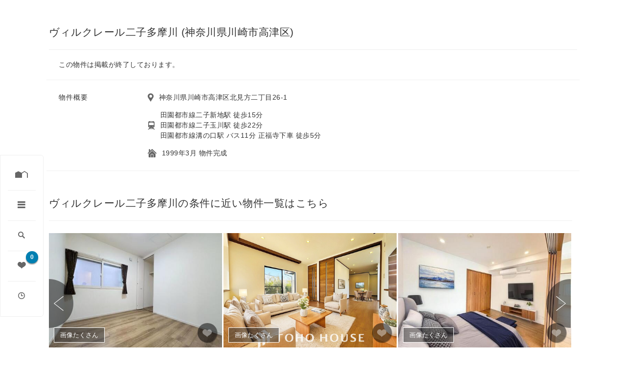

--- FILE ---
content_type: text/html; charset=utf-8
request_url: https://menoreno.jp/bukkens/z_7c349bf802e638cbbb8c6b8dc29592d9
body_size: 47039
content:
<!DOCTYPE html>
<html lang="ja">
<head>
  <!-- メタタグ -->
  <title>ヴィルクレール二子多摩川の中古マンション物件情報｜神奈川県 川崎市高津区 二子新地駅【ミノリノ】（物件ID: z_7c349bf802e638cbbb8c6b8dc29592d9）</title>
<meta name="description" content="【ミノリノ】ヴィルクレール二子多摩川の物件詳細情報｜神奈川県川崎市高津区 田園都市線二子新地駅、田園都市線二子玉川駅、田園都市線溝の口駅 3LDK リノベーション済の中古マンションです。東京・神奈川・千葉・埼玉のリノベーション・リフォーム中古マンション購入ならミノリノ（物件ID: z_7c349bf802e638cbbb8c6b8dc29592d9）" />
<meta name="keywords" content="ヴィルクレール二子多摩川,中古マンション,リノベーション,リフォーム,リノベーションマンション,購入,物件,検索,ミノリノ,menoreno,minorino,みのりの" />
<link rel="canonical" href="/bukkens/z_7c349bf802e638cbbb8c6b8dc29592d9" />
<meta property="og:type" content="website" />
<meta property="og:title" content="ヴィルクレール二子多摩川の中古マンション物件情報｜神奈川県 川崎市高津区 二子新地駅【ミノリノ】（物件ID: z_7c349bf802e638cbbb8c6b8dc29592d9）" />
<meta property="og:description" content="【ミノリノ】ヴィルクレール二子多摩川の物件詳細情報｜神奈川県川崎市高津区 田園都市線二子新地駅、田園都市線二子玉川駅、田園都市線溝の口駅 3LDK リノベーション済の中古マンションです。東京・神奈川・千葉・埼玉のリノベーション・リフォーム中古マンション購入ならミノリノ（物件ID: z_7c349bf802e638cbbb8c6b8dc29592d9）" />
<meta property="og:url" content="https://menoreno.jp/bukkens/z_7c349bf802e638cbbb8c6b8dc29592d9" />
<meta property="og:image" content="https://d3aikgm2it7rwp.cloudfront.net/uploads/bukken_image/image/3607274/large_M00129375850_3.jpg" />
<meta property="og:site_name" content="【ミノリノ（menoreno）】" />
<meta property="fb:app_id" content="378339832564150" />
<meta name="twitter:card" content="summary_large_image" />
<meta name="twitter:image" content="https://d3aikgm2it7rwp.cloudfront.net/uploads/bukken_image/image/3607274/medium_large_M00129375850_3.jpg" />
<meta name="robots" content="index,follow" />

  <meta name="csrf-param" content="authenticity_token" />
<meta name="csrf-token" content="Sel+Fvhzm6RMZER8cE4yQKfTeLUJYI572SoPERWCJCV0IRCIguZmm5Yec4EsvmOYkjAX9TpEAx+xTSkA0mF5Dw==" />
    <!-- GTM on Rails before Page View -->
  <script>var dataLayer = dataLayer || [];dataLayer.push({"contents_group":"bukkens#show","user_agent":"Mozilla/5.0 (Macintosh; Intel Mac OS X 10_15_7) AppleWebKit/537.36 (KHTML, like Gecko) Chrome/131.0.0.0 Safari/537.36; ClaudeBot/1.0; +claudebot@anthropic.com)"});dataLayer.push({"ecommerce":{"currencyCode":"JPY","detail":{"products":[{"id":"z_7c349bf802e638cbbb8c6b8dc29592d9","name":"ヴィルクレール二子多摩川","brand":"株式会社東宝ハウス溝の口 ","price":49800000,"quantity":1}]}}});</script>
  <!-- End GTM on Rails before Page View -->
<!-- Google Tag Manager -->
<script>(function(w,d,s,l,i){w[l]=w[l]||[];w[l].push({'gtm.start':
new Date().getTime(),event:'gtm.js'});var f=d.getElementsByTagName(s)[0],
j=d.createElement(s),dl=l!='dataLayer'?'&l='+l:'';j.async=true;j.src=
'https://www.googletagmanager.com/gtm.js?id='+i+dl;f.parentNode.insertBefore(j,f);
})(window,document,'script','dataLayer','GTM-KRZSWND');</script>
<!-- End Google Tag Manager -->

  <link rel="shortcut icon" type="image/x-icon" href="/assets/favicon-54a563401881df54083031252720489834939f8a8e095c6ebacdc5ce5263790e.ico" />
  <link rel="stylesheet" media="all" href="/assets/service/pc/application-2a8dfceec8092b0d57ab23cba2b39dfa2b156588e1c4aced54f5220664fe1981.css" />
  <script src="/assets/service/pc/application-16a0a7045e5f510e85abb6f7e885a23e5f01ae4e9e8ac0044cbf8d67f1435344.js"></script>
</head>

<body>
  <!-- Facebook Pixel Code -->
<script>
!function(f,b,e,v,n,t,s)
{if(f.fbq)return;n=f.fbq=function(){n.callMethod?
n.callMethod.apply(n,arguments):n.queue.push(arguments)};
if(!f._fbq)f._fbq=n;n.push=n;n.loaded=!0;n.version='2.0';
n.queue=[];t=b.createElement(e);t.async=!0;
t.src=v;s=b.getElementsByTagName(e)[0];
s.parentNode.insertBefore(t,s)}(window,document,'script',
'https://connect.facebook.net/en_US/fbevents.js');
 fbq('init', '1287369104724685'); 
fbq('track', 'PageView');
</script>
<noscript>
 <img height="1" width="1" 
src="https://www.facebook.com/tr?id=1287369104724685&ev=PageView
&noscript=1"/>
</noscript>
<!-- End Facebook Pixel Code -->


  <div class="js-wrapper">
    <!-- Google Tag Manager (noscript) -->
<noscript><iframe src="https://www.googletagmanager.com/ns.html?id=GTM-KRZSWND"
height="0" width="0" style="display:none;visibility:hidden"></iframe></noscript>
<!-- End Google Tag Manager (noscript) -->
  <!-- GTM on Rails -->
  <script>var dataLayer = dataLayer || [];dataLayer.push({"rails_controller":"bukkens","rails_action":"show"});dataLayer.push({"event":"ga_event","event_category":"bukkens#show","event_action":"session","event_label":"物件詳細_アーカイブ表示","event_value":1});</script>
  <!-- End GTM on Rails -->

      <nav class="js-panel global-nav-simple">
  <ul>
    <li>
      <div class="simplenavigation border-box-bottom">
        <a class="simplenavigation-button" href="/">
          <span class="icon-menoreno"></span>
</a>      </div>
    </li>
    <li>
      <div class="simplenavigation border-box-bottom">
        <a href="javascript:void(0);" class="simplenavigation-button js-nav-button"><span class="icon-three-line"></span></a>
        <div class="simplenavigation-item js-nav-item">
          <ul class="list-vertical-mt20">
            <li>
              <a href="/about">ミノリノとは</a>
            </li>
            <li>
              <a href="/business">物件掲載について</a>
            </li>
            <li>
              <a href="/faq">よくあるご質問</a>
            </li>
              <li>
                <a rel="nofollow" href="/user_auths/sign_up?regist_from=navigation_simple">会員登録</a>
              </li>
              <li>
                <a rel="nofollow" href="/user_auths/sign_in">ログイン</a>
              </li>
            <li>
              <a rel="nofollow" gtm_event_name="物件紹介導線_ナビゲーション" href="/introduction_applies/new?city_codes=&amp;hope_prefecture_code=">物件を探してもらう</a>
            </li>
            <li>
              <a target="_blank" href="/club">暮らしのWEBマガジン</a>
            </li>
          </ul>
        </div>
      </div>
    </li>

    <li>
      <div class="simplenavigation simplenavigation-long border-box-bottom">
        <a href="javascript:void(0);" class="simplenavigation-button js-nav-button"><span class="icon-roope"></span></a>

        <div class="simplenavigation-item js-nav-item">
          <div class="border-box-bottom pb10px">物件を探す</div>
          <ul class="list-vertical-mt20 mt20px">
            <li>
              <a href="/bukkens">一覧から探す</a>
            </li>
            <li>
              <a href="/search/maps">地図から探す</a>
            </li>
            <li>
              <form id="bukken_keyword_search" name="search_keyword_nav" action="/bukkens" accept-charset="UTF-8" method="get">
                <input type="hidden" name="search[sort]" id="search_sort" value="06" />
                <ul class="d-flex mt10px">
                  <li class="fg-1">
                    <input type="text" name="search[q]" id="search_q" class="w100per h100per" attribute_name="" placeholder="キーワードで探す" />
                  </li>
                  <li class="ml5px">
                    <a rel="nofollow" class="js-submit-nav button-secondary small" href="javascript:void(0);">
                      <span class="icon-roope"></span>
</a>                  </li>
                </ul>
</form>            </li>
          </ul>
          <div class="mt30px border-box-bottom pb10px">事例・会社・イベントを探す</div>
          <ul class="list-vertical-mt20 mt20px">
            <li>
              <a href="/contractor_examples">リノベーション事例を見る</a>
            </li>
            <li>
              <a href="/contractor_stores">施工会社を探す</a>
            </li>
            <li>
              <a href="/contractor_seminars">イベントを探す</a>
            </li>
          </ul>
        </div>
      </div>
    </li>
    <li>
      <div class="simplenavigation border-box-bottom">
        <div class="simplenavigation-button count-box">
          <a href="/bukken_favorites">
            <span class="icon-heart"></span>
</a>          <span class="count-icon js_bukken_favorite_count">-</span>
          <div class="simplenavigation-item js_bukken_favorite_text">
  <p class="favorite-text">
    お気に入り物件に追加しました。<br>
    現在 <span class="js_bukken_favorite_count">-</span>件 登録されています。<br>
    <a href="https://menoreno.jp/bukken_favorites">全てのお気に入り物件を見る</a>
  </p>
</div>

        </div>
      </div>
    </li>
    <li>
      <div class="simplenavigation">
        <a href="javascript:void(0);" class="simplenavigation-button js-nav-button"><span class="icon-clock"></span></a>
        <div class="simplenavigation-item js-nav-item">
          <ul class="list-vertical-mt20">
            <li>
              <a href="/bukken_histories">
                最近見た物件 <span class="js_bukken_history_count">-</span>件
</a>            </li>
            <li>
              <a href="/search_histories">
                最近検索した条件 0件
</a>            </li>
          </ul>
        </div>
      </div>
    </li>
  </ul>
</nav>

      <section class="detail-box">
  <h2 class="heading-lv2 border-box-bottom pb20px">ヴィルクレール二子多摩川 (神奈川県川崎市高津区)</h2>
  <div class="mt20px ml20px">この物件は掲載が終了しております。</div>

  <div class="mt20px">
    <dl class="row border-box-top border-box-bottom">
      <dt class="col-xs-2 detail-info">物件概要</dt>
      <dd class="col-xs-10 detail-info">
        <ul class="list-vertical-mt15">
          <li>
            <p class="text-additional">
              <span class="text-additional-icon icon-marker"></span>
              神奈川県川崎市高津区北見方二丁目26-1
            </p>
          </li>
          <li>
            <p class="text-additional">
              <span class="text-additional-icon icon-train"></span>
              田園都市線二子新地駅 徒歩15分<br />田園都市線二子玉川駅 徒歩22分<br />田園都市線溝の口駅 バス11分 正福寺下車 徒歩5分
            </p>
          </li>
          <li>
            <p class="text-additional">
              <span class="text-additional-icon icon-home"></span>
              1999年3月 物件完成
            </p>
          </li>
        </ul>
      </dd>
    </dl>
  </div>
</section>


  <div class="detail-box">
    <section id="recommend" class="recommend mt50px js_scroll_recommend">
  <h2 class="heading-lv2 border-box-bottom pb20px">ヴィルクレール二子多摩川の条件に近い物件一覧はこちら</h2>
  <ul class="js-carousel mt25px">
      <li class="mr3px">
        <div class="cassette">
          

<div class="cassette-object">
  <a class="js_add_bukken_history" bukken_id="247630" gtm_event_name="詳細_レコメンドリンク" target="_blank" onClick="dataLayer.push({&quot;event&quot;:&quot;ga_eec_event&quot;,&quot;event_category&quot;:&quot;Enhanced Ecommerce&quot;,&quot;event_action&quot;:&quot;Product Click&quot;,&quot;event_label&quot;:&quot;Enhanced Ecommerce Product Click&quot;,&quot;ecommerce&quot;:{&quot;currencyCode&quot;:&quot;JPY&quot;,&quot;click&quot;:{&quot;actionField&quot;:{&quot;list&quot;:&quot;bukkens#show-詳細_レコメンドリンク&quot;},&quot;products&quot;:[{&quot;id&quot;:&quot;z_edc0990b815c3f8c4fe321be3f79d479&quot;,&quot;name&quot;:&quot;八王子市台町4丁目&quot;,&quot;brand&quot;:&quot;朝日土地建物株式会社 八王子支店&quot;,&quot;price&quot;:49900000,&quot;quantity&quot;:1,&quot;position&quot;:1}]}}});" href="/bukkens/z_edc0990b815c3f8c4fe321be3f79d479">
    <figure class="cassette-object-object">
      <img alt="八王子市台町4丁目の物件画像" data-image="main" height="100%" class="ie-img" src="https://d3aikgm2it7rwp.cloudfront.net/uploads/bukken_image/image/4974537/medium_large_6122277_19.jpg" />
    </figure>
      <div class="cassette-object-lot label-on-image">画像たくさん</div>
</a>  <a href="javascript:void(0);" class="cassette-favorite d-flex favorite-circle js_bukken_favorite_button js_toggle_bukken_favorite bukken_unfavorited js_gtm_click" bukken_id="247630" gtm_event_name="一覧_お気に入り追加ボタン">
    <span class="icon-heart"></span>
  </a>
</div>
<a class="js_add_bukken_history" bukken_id="247630" gtm_event_name="詳細_レコメンドリンク" target="_blank" onClick="dataLayer.push({&quot;event&quot;:&quot;ga_eec_event&quot;,&quot;event_category&quot;:&quot;Enhanced Ecommerce&quot;,&quot;event_action&quot;:&quot;Product Click&quot;,&quot;event_label&quot;:&quot;Enhanced Ecommerce Product Click&quot;,&quot;ecommerce&quot;:{&quot;currencyCode&quot;:&quot;JPY&quot;,&quot;click&quot;:{&quot;actionField&quot;:{&quot;list&quot;:&quot;bukkens#show-詳細_レコメンドリンク&quot;},&quot;products&quot;:[{&quot;id&quot;:&quot;z_edc0990b815c3f8c4fe321be3f79d479&quot;,&quot;name&quot;:&quot;八王子市台町4丁目&quot;,&quot;brand&quot;:&quot;朝日土地建物株式会社 八王子支店&quot;,&quot;price&quot;:49900000,&quot;quantity&quot;:1,&quot;position&quot;:1}]}}});" href="/bukkens/z_edc0990b815c3f8c4fe321be3f79d479">
  <div class="cassette-info">
    <div class="cassette-price">4,990万円</div>
    <div>八王子市(西八王子駅) / 115.02㎡ / 3SLDK</div>
    <h2 class="cassette-building">八王子市台町4丁目</h2>
  </div>
  <div class="cassette-conditions">
    <ul class="list-horizontal-mr5">
    </ul>
  </div>
</a>
        </div>
      </li>
      <li class="mr3px">
        <div class="cassette">
          

<div class="cassette-object">
  <a class="js_add_bukken_history" bukken_id="248332" gtm_event_name="詳細_レコメンドリンク" target="_blank" onClick="dataLayer.push({&quot;event&quot;:&quot;ga_eec_event&quot;,&quot;event_category&quot;:&quot;Enhanced Ecommerce&quot;,&quot;event_action&quot;:&quot;Product Click&quot;,&quot;event_label&quot;:&quot;Enhanced Ecommerce Product Click&quot;,&quot;ecommerce&quot;:{&quot;currencyCode&quot;:&quot;JPY&quot;,&quot;click&quot;:{&quot;actionField&quot;:{&quot;list&quot;:&quot;bukkens#show-詳細_レコメンドリンク&quot;},&quot;products&quot;:[{&quot;id&quot;:&quot;z_f5baa315ad3a907f6458cdc7d71bcb7f&quot;,&quot;name&quot;:&quot;川崎市 麻生区王禅寺 東３丁目&quot;,&quot;brand&quot;:&quot;株式会社東宝ハウス溝の口 &quot;,&quot;price&quot;:49800000,&quot;quantity&quot;:1,&quot;position&quot;:2}]}}});" href="/bukkens/z_f5baa315ad3a907f6458cdc7d71bcb7f">
    <figure class="cassette-object-object">
      <img alt="川崎市 麻生区王禅寺 東３丁目の物件画像" data-image="main" height="100%" class="ie-img" src="https://d3aikgm2it7rwp.cloudfront.net/uploads/bukken_image/image/4990886/medium_large_H00132468305_3.jpg" />
    </figure>
      <div class="cassette-object-lot label-on-image">画像たくさん</div>
</a>  <a href="javascript:void(0);" class="cassette-favorite d-flex favorite-circle js_bukken_favorite_button js_toggle_bukken_favorite bukken_unfavorited js_gtm_click" bukken_id="248332" gtm_event_name="一覧_お気に入り追加ボタン">
    <span class="icon-heart"></span>
  </a>
</div>
<a class="js_add_bukken_history" bukken_id="248332" gtm_event_name="詳細_レコメンドリンク" target="_blank" onClick="dataLayer.push({&quot;event&quot;:&quot;ga_eec_event&quot;,&quot;event_category&quot;:&quot;Enhanced Ecommerce&quot;,&quot;event_action&quot;:&quot;Product Click&quot;,&quot;event_label&quot;:&quot;Enhanced Ecommerce Product Click&quot;,&quot;ecommerce&quot;:{&quot;currencyCode&quot;:&quot;JPY&quot;,&quot;click&quot;:{&quot;actionField&quot;:{&quot;list&quot;:&quot;bukkens#show-詳細_レコメンドリンク&quot;},&quot;products&quot;:[{&quot;id&quot;:&quot;z_f5baa315ad3a907f6458cdc7d71bcb7f&quot;,&quot;name&quot;:&quot;川崎市 麻生区王禅寺 東３丁目&quot;,&quot;brand&quot;:&quot;株式会社東宝ハウス溝の口 &quot;,&quot;price&quot;:49800000,&quot;quantity&quot;:1,&quot;position&quot;:2}]}}});" href="/bukkens/z_f5baa315ad3a907f6458cdc7d71bcb7f">
  <div class="cassette-info">
    <div class="cassette-price">4,980万円</div>
    <div>川崎市麻生区(新百合ヶ丘駅) / 125.24㎡ / 4LDK</div>
    <h2 class="cassette-building">川崎市 麻生区王禅寺 東３丁目</h2>
  </div>
  <div class="cassette-conditions">
    <ul class="list-horizontal-mr5">
        <li>
          <a href="/topics/007/bukkens">
            <span class="label-condition">リノベーション済</span>
</a>        </li>
    </ul>
  </div>
</a>
        </div>
      </li>
      <li class="mr3px">
        <div class="cassette">
          

<div class="cassette-object">
  <a class="js_add_bukken_history" bukken_id="253263" gtm_event_name="詳細_レコメンドリンク" target="_blank" onClick="dataLayer.push({&quot;event&quot;:&quot;ga_eec_event&quot;,&quot;event_category&quot;:&quot;Enhanced Ecommerce&quot;,&quot;event_action&quot;:&quot;Product Click&quot;,&quot;event_label&quot;:&quot;Enhanced Ecommerce Product Click&quot;,&quot;ecommerce&quot;:{&quot;currencyCode&quot;:&quot;JPY&quot;,&quot;click&quot;:{&quot;actionField&quot;:{&quot;list&quot;:&quot;bukkens#show-詳細_レコメンドリンク&quot;},&quot;products&quot;:[{&quot;id&quot;:&quot;z_ba65f4d663e74c99913f52ccb99b1d35&quot;,&quot;name&quot;:&quot;リッツタワー八王子&quot;,&quot;brand&quot;:&quot;朝日土地建物株式会社 八王子支店&quot;,&quot;price&quot;:49800000,&quot;quantity&quot;:1,&quot;position&quot;:3}]}}});" href="/bukkens/z_ba65f4d663e74c99913f52ccb99b1d35">
    <figure class="cassette-object-object">
      <img alt="リッツタワー八王子の物件画像" data-image="main" height="100%" class="ie-img" src="https://d3aikgm2it7rwp.cloudfront.net/uploads/bukken_image/image/5108305/medium_large_6126960_22.jpg" />
    </figure>
      <div class="cassette-object-lot label-on-image">画像たくさん</div>
</a>  <a href="javascript:void(0);" class="cassette-favorite d-flex favorite-circle js_bukken_favorite_button js_toggle_bukken_favorite bukken_unfavorited js_gtm_click" bukken_id="253263" gtm_event_name="一覧_お気に入り追加ボタン">
    <span class="icon-heart"></span>
  </a>
</div>
<a class="js_add_bukken_history" bukken_id="253263" gtm_event_name="詳細_レコメンドリンク" target="_blank" onClick="dataLayer.push({&quot;event&quot;:&quot;ga_eec_event&quot;,&quot;event_category&quot;:&quot;Enhanced Ecommerce&quot;,&quot;event_action&quot;:&quot;Product Click&quot;,&quot;event_label&quot;:&quot;Enhanced Ecommerce Product Click&quot;,&quot;ecommerce&quot;:{&quot;currencyCode&quot;:&quot;JPY&quot;,&quot;click&quot;:{&quot;actionField&quot;:{&quot;list&quot;:&quot;bukkens#show-詳細_レコメンドリンク&quot;},&quot;products&quot;:[{&quot;id&quot;:&quot;z_ba65f4d663e74c99913f52ccb99b1d35&quot;,&quot;name&quot;:&quot;リッツタワー八王子&quot;,&quot;brand&quot;:&quot;朝日土地建物株式会社 八王子支店&quot;,&quot;price&quot;:49800000,&quot;quantity&quot;:1,&quot;position&quot;:3}]}}});" href="/bukkens/z_ba65f4d663e74c99913f52ccb99b1d35">
  <div class="cassette-info">
    <div class="cassette-price">4,980万円</div>
    <div>八王子市(八王子駅) / 79.1㎡ / 3LDK</div>
    <h2 class="cassette-building">リッツタワー八王子</h2>
  </div>
  <div class="cassette-conditions">
    <ul class="list-horizontal-mr5">
    </ul>
  </div>
</a>
        </div>
      </li>
      <li class="mr3px">
        <div class="cassette">
          

<div class="cassette-object">
  <a class="js_add_bukken_history" bukken_id="255652" gtm_event_name="詳細_レコメンドリンク" target="_blank" onClick="dataLayer.push({&quot;event&quot;:&quot;ga_eec_event&quot;,&quot;event_category&quot;:&quot;Enhanced Ecommerce&quot;,&quot;event_action&quot;:&quot;Product Click&quot;,&quot;event_label&quot;:&quot;Enhanced Ecommerce Product Click&quot;,&quot;ecommerce&quot;:{&quot;currencyCode&quot;:&quot;JPY&quot;,&quot;click&quot;:{&quot;actionField&quot;:{&quot;list&quot;:&quot;bukkens#show-詳細_レコメンドリンク&quot;},&quot;products&quot;:[{&quot;id&quot;:&quot;z_569e0fdaedb60cb89d4b0eb72aeb42ce&quot;,&quot;name&quot;:&quot;グランシティセントレジデンス&quot;,&quot;brand&quot;:&quot;株式会社東宝ハウス溝の口 &quot;,&quot;price&quot;:49800000,&quot;quantity&quot;:1,&quot;position&quot;:4}]}}});" href="/bukkens/z_569e0fdaedb60cb89d4b0eb72aeb42ce">
    <figure class="cassette-object-object">
      <img alt="グランシティセントレジデンスの物件画像" data-image="main" height="100%" class="ie-img" src="https://d3aikgm2it7rwp.cloudfront.net/uploads/bukken_image/image/5163884/medium_large_M00132776945_3.jpg" />
    </figure>
      <div class="cassette-object-lot label-on-image">画像たくさん</div>
</a>  <a href="javascript:void(0);" class="cassette-favorite d-flex favorite-circle js_bukken_favorite_button js_toggle_bukken_favorite bukken_unfavorited js_gtm_click" bukken_id="255652" gtm_event_name="一覧_お気に入り追加ボタン">
    <span class="icon-heart"></span>
  </a>
</div>
<a class="js_add_bukken_history" bukken_id="255652" gtm_event_name="詳細_レコメンドリンク" target="_blank" onClick="dataLayer.push({&quot;event&quot;:&quot;ga_eec_event&quot;,&quot;event_category&quot;:&quot;Enhanced Ecommerce&quot;,&quot;event_action&quot;:&quot;Product Click&quot;,&quot;event_label&quot;:&quot;Enhanced Ecommerce Product Click&quot;,&quot;ecommerce&quot;:{&quot;currencyCode&quot;:&quot;JPY&quot;,&quot;click&quot;:{&quot;actionField&quot;:{&quot;list&quot;:&quot;bukkens#show-詳細_レコメンドリンク&quot;},&quot;products&quot;:[{&quot;id&quot;:&quot;z_569e0fdaedb60cb89d4b0eb72aeb42ce&quot;,&quot;name&quot;:&quot;グランシティセントレジデンス&quot;,&quot;brand&quot;:&quot;株式会社東宝ハウス溝の口 &quot;,&quot;price&quot;:49800000,&quot;quantity&quot;:1,&quot;position&quot;:4}]}}});" href="/bukkens/z_569e0fdaedb60cb89d4b0eb72aeb42ce">
  <div class="cassette-info">
    <div class="cassette-price">4,980万円</div>
    <div>川崎市幸区(矢向駅) / 76.5㎡ / 3LDK</div>
    <h2 class="cassette-building">グランシティセントレジデンス</h2>
  </div>
  <div class="cassette-conditions">
    <ul class="list-horizontal-mr5">
        <li>
          <a href="/topics/007/bukkens">
            <span class="label-condition">リノベーション済</span>
</a>        </li>
    </ul>
  </div>
</a>
        </div>
      </li>
      <li class="mr3px">
        <div class="cassette">
          

<div class="cassette-object">
  <a class="js_add_bukken_history" bukken_id="255868" gtm_event_name="詳細_レコメンドリンク" target="_blank" onClick="dataLayer.push({&quot;event&quot;:&quot;ga_eec_event&quot;,&quot;event_category&quot;:&quot;Enhanced Ecommerce&quot;,&quot;event_action&quot;:&quot;Product Click&quot;,&quot;event_label&quot;:&quot;Enhanced Ecommerce Product Click&quot;,&quot;ecommerce&quot;:{&quot;currencyCode&quot;:&quot;JPY&quot;,&quot;click&quot;:{&quot;actionField&quot;:{&quot;list&quot;:&quot;bukkens#show-詳細_レコメンドリンク&quot;},&quot;products&quot;:[{&quot;id&quot;:&quot;z_1e029b120e9ad3821e93eb4100eec672&quot;,&quot;name&quot;:&quot;「つくし野」駅　歩15分　町田市小川4丁目&quot;,&quot;brand&quot;:&quot;朝日土地建物株式会社 町田本社&quot;,&quot;price&quot;:49800000,&quot;quantity&quot;:1,&quot;position&quot;:5}]}}});" href="/bukkens/z_1e029b120e9ad3821e93eb4100eec672">
    <figure class="cassette-object-object">
      <img alt="「つくし野」駅　歩15分　町田市小川4丁目の物件画像" data-image="main" height="100%" class="ie-img" src="https://d3aikgm2it7rwp.cloudfront.net/uploads/bukken_image/image/5169040/medium_large_6141789_15.jpg" />
    </figure>
      <div class="cassette-object-lot label-on-image">画像たくさん</div>
</a>  <a href="javascript:void(0);" class="cassette-favorite d-flex favorite-circle js_bukken_favorite_button js_toggle_bukken_favorite bukken_unfavorited js_gtm_click" bukken_id="255868" gtm_event_name="一覧_お気に入り追加ボタン">
    <span class="icon-heart"></span>
  </a>
</div>
<a class="js_add_bukken_history" bukken_id="255868" gtm_event_name="詳細_レコメンドリンク" target="_blank" onClick="dataLayer.push({&quot;event&quot;:&quot;ga_eec_event&quot;,&quot;event_category&quot;:&quot;Enhanced Ecommerce&quot;,&quot;event_action&quot;:&quot;Product Click&quot;,&quot;event_label&quot;:&quot;Enhanced Ecommerce Product Click&quot;,&quot;ecommerce&quot;:{&quot;currencyCode&quot;:&quot;JPY&quot;,&quot;click&quot;:{&quot;actionField&quot;:{&quot;list&quot;:&quot;bukkens#show-詳細_レコメンドリンク&quot;},&quot;products&quot;:[{&quot;id&quot;:&quot;z_1e029b120e9ad3821e93eb4100eec672&quot;,&quot;name&quot;:&quot;「つくし野」駅　歩15分　町田市小川4丁目&quot;,&quot;brand&quot;:&quot;朝日土地建物株式会社 町田本社&quot;,&quot;price&quot;:49800000,&quot;quantity&quot;:1,&quot;position&quot;:5}]}}});" href="/bukkens/z_1e029b120e9ad3821e93eb4100eec672">
  <div class="cassette-info">
    <div class="cassette-price">4,980万円</div>
    <div>町田市(つくし野駅) / 98.74㎡ / 3LDK</div>
    <h2 class="cassette-building">「つくし野」駅　歩15分　町田市小川4丁目</h2>
  </div>
  <div class="cassette-conditions">
    <ul class="list-horizontal-mr5">
    </ul>
  </div>
</a>
        </div>
      </li>
      <li class="mr3px">
        <div class="cassette">
          

<div class="cassette-object">
  <a class="js_add_bukken_history" bukken_id="257074" gtm_event_name="詳細_レコメンドリンク" target="_blank" onClick="dataLayer.push({&quot;event&quot;:&quot;ga_eec_event&quot;,&quot;event_category&quot;:&quot;Enhanced Ecommerce&quot;,&quot;event_action&quot;:&quot;Product Click&quot;,&quot;event_label&quot;:&quot;Enhanced Ecommerce Product Click&quot;,&quot;ecommerce&quot;:{&quot;currencyCode&quot;:&quot;JPY&quot;,&quot;click&quot;:{&quot;actionField&quot;:{&quot;list&quot;:&quot;bukkens#show-詳細_レコメンドリンク&quot;},&quot;products&quot;:[{&quot;id&quot;:&quot;z_5f635196499ce0482d0cab8b7d81e003&quot;,&quot;name&quot;:&quot;クリオ武蔵中原壱番館&quot;,&quot;brand&quot;:&quot;株式会社東宝ハウス品川 &quot;,&quot;price&quot;:49900000,&quot;quantity&quot;:1,&quot;position&quot;:6}]}}});" href="/bukkens/z_5f635196499ce0482d0cab8b7d81e003">
    <figure class="cassette-object-object">
      <img alt="クリオ武蔵中原壱番館の物件画像" data-image="main" height="100%" class="ie-img" src="https://d3aikgm2it7rwp.cloudfront.net/uploads/bukken_image/image/5195974/medium_large_M00132818294_1.jpg" />
    </figure>
      <div class="cassette-object-lot label-on-image">画像たくさん</div>
</a>  <a href="javascript:void(0);" class="cassette-favorite d-flex favorite-circle js_bukken_favorite_button js_toggle_bukken_favorite bukken_unfavorited js_gtm_click" bukken_id="257074" gtm_event_name="一覧_お気に入り追加ボタン">
    <span class="icon-heart"></span>
  </a>
</div>
<a class="js_add_bukken_history" bukken_id="257074" gtm_event_name="詳細_レコメンドリンク" target="_blank" onClick="dataLayer.push({&quot;event&quot;:&quot;ga_eec_event&quot;,&quot;event_category&quot;:&quot;Enhanced Ecommerce&quot;,&quot;event_action&quot;:&quot;Product Click&quot;,&quot;event_label&quot;:&quot;Enhanced Ecommerce Product Click&quot;,&quot;ecommerce&quot;:{&quot;currencyCode&quot;:&quot;JPY&quot;,&quot;click&quot;:{&quot;actionField&quot;:{&quot;list&quot;:&quot;bukkens#show-詳細_レコメンドリンク&quot;},&quot;products&quot;:[{&quot;id&quot;:&quot;z_5f635196499ce0482d0cab8b7d81e003&quot;,&quot;name&quot;:&quot;クリオ武蔵中原壱番館&quot;,&quot;brand&quot;:&quot;株式会社東宝ハウス品川 &quot;,&quot;price&quot;:49900000,&quot;quantity&quot;:1,&quot;position&quot;:6}]}}});" href="/bukkens/z_5f635196499ce0482d0cab8b7d81e003">
  <div class="cassette-info">
    <div class="cassette-price">4,990万円</div>
    <div>川崎市中原区(武蔵中原駅) / 60.23㎡ / 3LDK</div>
    <h2 class="cassette-building">クリオ武蔵中原壱番館</h2>
  </div>
  <div class="cassette-conditions">
    <ul class="list-horizontal-mr5">
        <li>
          <a href="/topics/007/bukkens">
            <span class="label-condition">リノベーション済</span>
</a>        </li>
    </ul>
  </div>
</a>
        </div>
      </li>
      <li class="mr3px">
        <div class="cassette">
          

<div class="cassette-object">
  <a class="js_add_bukken_history" bukken_id="260991" gtm_event_name="詳細_レコメンドリンク" target="_blank" onClick="dataLayer.push({&quot;event&quot;:&quot;ga_eec_event&quot;,&quot;event_category&quot;:&quot;Enhanced Ecommerce&quot;,&quot;event_action&quot;:&quot;Product Click&quot;,&quot;event_label&quot;:&quot;Enhanced Ecommerce Product Click&quot;,&quot;ecommerce&quot;:{&quot;currencyCode&quot;:&quot;JPY&quot;,&quot;click&quot;:{&quot;actionField&quot;:{&quot;list&quot;:&quot;bukkens#show-詳細_レコメンドリンク&quot;},&quot;products&quot;:[{&quot;id&quot;:&quot;z_7e7319c279fbd37706691ca5cf897bc9&quot;,&quot;name&quot;:&quot;川崎市高津区東野川1丁目　中古一戸建て&quot;,&quot;brand&quot;:&quot;株式会社リビングライフ 住宅流通事業部&quot;,&quot;price&quot;:49800000,&quot;quantity&quot;:1,&quot;position&quot;:7}]}}});" href="/bukkens/z_7e7319c279fbd37706691ca5cf897bc9">
    <figure class="cassette-object-object">
      <img alt="川崎市高津区東野川1丁目　中古一戸建ての物件画像" data-image="main" height="100%" class="ie-img" src="https://d3aikgm2it7rwp.cloudfront.net/uploads/bukken_image/image/5289957/medium_large_185026498_3.jpg" />
    </figure>
      <div class="cassette-object-lot label-on-image">画像たくさん</div>
</a>  <a href="javascript:void(0);" class="cassette-favorite d-flex favorite-circle js_bukken_favorite_button js_toggle_bukken_favorite bukken_unfavorited js_gtm_click" bukken_id="260991" gtm_event_name="一覧_お気に入り追加ボタン">
    <span class="icon-heart"></span>
  </a>
</div>
<a class="js_add_bukken_history" bukken_id="260991" gtm_event_name="詳細_レコメンドリンク" target="_blank" onClick="dataLayer.push({&quot;event&quot;:&quot;ga_eec_event&quot;,&quot;event_category&quot;:&quot;Enhanced Ecommerce&quot;,&quot;event_action&quot;:&quot;Product Click&quot;,&quot;event_label&quot;:&quot;Enhanced Ecommerce Product Click&quot;,&quot;ecommerce&quot;:{&quot;currencyCode&quot;:&quot;JPY&quot;,&quot;click&quot;:{&quot;actionField&quot;:{&quot;list&quot;:&quot;bukkens#show-詳細_レコメンドリンク&quot;},&quot;products&quot;:[{&quot;id&quot;:&quot;z_7e7319c279fbd37706691ca5cf897bc9&quot;,&quot;name&quot;:&quot;川崎市高津区東野川1丁目　中古一戸建て&quot;,&quot;brand&quot;:&quot;株式会社リビングライフ 住宅流通事業部&quot;,&quot;price&quot;:49800000,&quot;quantity&quot;:1,&quot;position&quot;:7}]}}});" href="/bukkens/z_7e7319c279fbd37706691ca5cf897bc9">
  <div class="cassette-info">
    <div class="cassette-price">4,980万円</div>
    <div>川崎市高津区(武蔵小杉駅) / 90.04㎡ / 4LDK</div>
    <h2 class="cassette-building">川崎市高津区東野川1丁目　中古一戸建て</h2>
  </div>
  <div class="cassette-conditions">
    <ul class="list-horizontal-mr5">
    </ul>
  </div>
</a>
        </div>
      </li>
      <li class="mr3px">
        <div class="cassette">
          

<div class="cassette-object">
  <a class="js_add_bukken_history" bukken_id="263260" gtm_event_name="詳細_レコメンドリンク" target="_blank" onClick="dataLayer.push({&quot;event&quot;:&quot;ga_eec_event&quot;,&quot;event_category&quot;:&quot;Enhanced Ecommerce&quot;,&quot;event_action&quot;:&quot;Product Click&quot;,&quot;event_label&quot;:&quot;Enhanced Ecommerce Product Click&quot;,&quot;ecommerce&quot;:{&quot;currencyCode&quot;:&quot;JPY&quot;,&quot;click&quot;:{&quot;actionField&quot;:{&quot;list&quot;:&quot;bukkens#show-詳細_レコメンドリンク&quot;},&quot;products&quot;:[{&quot;id&quot;:&quot;z_3a96f41b9ebad4e0f86c4baea04a7738&quot;,&quot;name&quot;:&quot;ライオンズマンション川崎貝塚&quot;,&quot;brand&quot;:&quot;株式会社東宝ハウス品川 &quot;,&quot;price&quot;:49900000,&quot;quantity&quot;:1,&quot;position&quot;:8}]}}});" href="/bukkens/z_3a96f41b9ebad4e0f86c4baea04a7738">
    <figure class="cassette-object-object">
      <img alt="ライオンズマンション川崎貝塚の物件画像" data-image="main" height="100%" class="ie-img" src="https://d3aikgm2it7rwp.cloudfront.net/uploads/bukken_image/image/5346799/medium_large_M00133042466_1.jpg" />
    </figure>
      <div class="cassette-object-lot label-on-image">画像たくさん</div>
</a>  <a href="javascript:void(0);" class="cassette-favorite d-flex favorite-circle js_bukken_favorite_button js_toggle_bukken_favorite bukken_unfavorited js_gtm_click" bukken_id="263260" gtm_event_name="一覧_お気に入り追加ボタン">
    <span class="icon-heart"></span>
  </a>
</div>
<a class="js_add_bukken_history" bukken_id="263260" gtm_event_name="詳細_レコメンドリンク" target="_blank" onClick="dataLayer.push({&quot;event&quot;:&quot;ga_eec_event&quot;,&quot;event_category&quot;:&quot;Enhanced Ecommerce&quot;,&quot;event_action&quot;:&quot;Product Click&quot;,&quot;event_label&quot;:&quot;Enhanced Ecommerce Product Click&quot;,&quot;ecommerce&quot;:{&quot;currencyCode&quot;:&quot;JPY&quot;,&quot;click&quot;:{&quot;actionField&quot;:{&quot;list&quot;:&quot;bukkens#show-詳細_レコメンドリンク&quot;},&quot;products&quot;:[{&quot;id&quot;:&quot;z_3a96f41b9ebad4e0f86c4baea04a7738&quot;,&quot;name&quot;:&quot;ライオンズマンション川崎貝塚&quot;,&quot;brand&quot;:&quot;株式会社東宝ハウス品川 &quot;,&quot;price&quot;:49900000,&quot;quantity&quot;:1,&quot;position&quot;:8}]}}});" href="/bukkens/z_3a96f41b9ebad4e0f86c4baea04a7738">
  <div class="cassette-info">
    <div class="cassette-price">4,990万円</div>
    <div>川崎市川崎区(川崎駅) / 80.63㎡ / 3LDK</div>
    <h2 class="cassette-building">ライオンズマンション川崎貝塚</h2>
  </div>
  <div class="cassette-conditions">
    <ul class="list-horizontal-mr5">
        <li>
          <a href="/topics/007/bukkens">
            <span class="label-condition">リノベーション済</span>
</a>        </li>
    </ul>
  </div>
</a>
        </div>
      </li>
      <li class="mr3px">
        <div class="cassette">
          

<div class="cassette-object">
  <a class="js_add_bukken_history" bukken_id="265476" gtm_event_name="詳細_レコメンドリンク" target="_blank" onClick="dataLayer.push({&quot;event&quot;:&quot;ga_eec_event&quot;,&quot;event_category&quot;:&quot;Enhanced Ecommerce&quot;,&quot;event_action&quot;:&quot;Product Click&quot;,&quot;event_label&quot;:&quot;Enhanced Ecommerce Product Click&quot;,&quot;ecommerce&quot;:{&quot;currencyCode&quot;:&quot;JPY&quot;,&quot;click&quot;:{&quot;actionField&quot;:{&quot;list&quot;:&quot;bukkens#show-詳細_レコメンドリンク&quot;},&quot;products&quot;:[{&quot;id&quot;:&quot;z_833cf96cb02bbdf76204d2747d92e060&quot;,&quot;name&quot;:&quot;クリオ武蔵中原壱番館&quot;,&quot;brand&quot;:&quot;株式会社東宝ハウス溝の口 &quot;,&quot;price&quot;:49900000,&quot;quantity&quot;:1,&quot;position&quot;:9}]}}});" href="/bukkens/z_833cf96cb02bbdf76204d2747d92e060">
    <figure class="cassette-object-object">
      <img alt="クリオ武蔵中原壱番館の物件画像" data-image="main" height="100%" class="ie-img" src="https://d3aikgm2it7rwp.cloudfront.net/uploads/bukken_image/image/5400612/medium_large_M00133124221_3.jpg" />
    </figure>
      <div class="cassette-object-lot label-on-image">画像たくさん</div>
</a>  <a href="javascript:void(0);" class="cassette-favorite d-flex favorite-circle js_bukken_favorite_button js_toggle_bukken_favorite bukken_unfavorited js_gtm_click" bukken_id="265476" gtm_event_name="一覧_お気に入り追加ボタン">
    <span class="icon-heart"></span>
  </a>
</div>
<a class="js_add_bukken_history" bukken_id="265476" gtm_event_name="詳細_レコメンドリンク" target="_blank" onClick="dataLayer.push({&quot;event&quot;:&quot;ga_eec_event&quot;,&quot;event_category&quot;:&quot;Enhanced Ecommerce&quot;,&quot;event_action&quot;:&quot;Product Click&quot;,&quot;event_label&quot;:&quot;Enhanced Ecommerce Product Click&quot;,&quot;ecommerce&quot;:{&quot;currencyCode&quot;:&quot;JPY&quot;,&quot;click&quot;:{&quot;actionField&quot;:{&quot;list&quot;:&quot;bukkens#show-詳細_レコメンドリンク&quot;},&quot;products&quot;:[{&quot;id&quot;:&quot;z_833cf96cb02bbdf76204d2747d92e060&quot;,&quot;name&quot;:&quot;クリオ武蔵中原壱番館&quot;,&quot;brand&quot;:&quot;株式会社東宝ハウス溝の口 &quot;,&quot;price&quot;:49900000,&quot;quantity&quot;:1,&quot;position&quot;:9}]}}});" href="/bukkens/z_833cf96cb02bbdf76204d2747d92e060">
  <div class="cassette-info">
    <div class="cassette-price">4,990万円</div>
    <div>川崎市中原区(武蔵中原駅) / 60.23㎡ / 3LDK</div>
    <h2 class="cassette-building">クリオ武蔵中原壱番館</h2>
  </div>
  <div class="cassette-conditions">
    <ul class="list-horizontal-mr5">
        <li>
          <a href="/topics/007/bukkens">
            <span class="label-condition">リノベーション済</span>
</a>        </li>
    </ul>
  </div>
</a>
        </div>
      </li>
  </ul>
</section>

  </div>
<div class="detail-box">
  <a class="d-block mt10px text-deco-none mb30px" href="/">
    <div class="button-ordinary">トップへ戻る</div>
</a></div>

<section class="detail-box js_scroll_introduction">
  <h2 class="heading-lv2">理想の物件が見つからない方へ</h2>
  <div class="detail-box-item">
    <div class="row between-xs">
  <div class="col-xs-7 font-weight-bold">
    <h3 class="heading-lv3 mb10px">
      <span class="">理想の住まい</span>探し、<span class="">プロ</span>にまかせてみませんか？
    </h3>
    ・<span class="font-color-red-dark">希望条件の物件</span>が見つからない<br>・<span class="font-color-red-dark">ローン</span>はどう組めばいいの？など<br>
    <div class="mt5px"><span class="font-color-red-dark">あなたのお悩み</span>まるっと<span class="font-color-red-dark">無料</span>で相談に乗らせていただきます。</div>
  </div>
  <div class="col-xs-5">
    <img width="100%" src="/assets/pc/loan_introduction_link-ea2124853a77b45328d72aa654e1b1e9b02d22a040f0f2742b47fcd71ff84bce.jpg" alt="Loan introduction link" />
  </div>
</div>
<div class="mt25px p30px d-flex jc-center bg-color-gray-08">
  <a class="button-secondary w430px" rel="nofollow" gtm_event_name="物件紹介導線_物件一覧" href="/introduction_applies/new">
    <span class="icon-mail"></span>物件選びのプロに相談する(無料)
</a></div>


  </div>
</section>

<section class="detail-box mvt30px">
    <section class="main-box border-box-heavy mt30px">
  <h3 class="heading-lv2">会員登録のご案内</h3>
    <div class="main-box-content">
      新着物件・条件に合う物件をメールでお知らせします！
      <div class="mt25px p30px d-flex jc-center bg-color-gray-08">
        <ul class="row w100per">
          <li class="col-xs-6">
            <a class="button-secondary" rel="nofollow" gtm_event_name="会員登録導線_詳細" href="/user_auths/sign_up?regist_from=bukkens%23show">
            <span class="icon-mail"></span>メールで会員登録する
</a>          </li>
          <li class="col-xs-6">
            <a class="button-secondary" rel="nofollow" gtm_event_name="会員登録導線(Facebook)_詳細" href="/user_auths/auth/facebook?regist_from=bukkens%23show">
            <span class="icon-facebook"></span>Facebookで会員登録する
</a>          </li>
        </ul>
      </div>
    </div>
  </section>

</section>

<!-- Facebookタグ -->
<script type="text/javascript">
  var content_ids = ['z_7c349bf802e638cbbb8c6b8dc29592d9'];
  fbq('track', 'ViewContent', {content_type: ['home_listing', 'product'], content_ids: content_ids, value: 0});
</script>



        <footer class="">
  <div class="footer-content">

    <div class="footer-list mt20px">
      <p class="footer-list-heading">都道府県から物件を探す</p>
      <ul class="list-horizontal-mr0">
        <li><a href="/prefectures/13">東京都</a>&nbsp;&nbsp;|&nbsp;&nbsp;</li>
        <li><a href="/prefectures/14">神奈川県</a>&nbsp;&nbsp;|&nbsp;&nbsp;</li>
        <li><a href="/prefectures/11">埼玉県</a>&nbsp;&nbsp;|&nbsp;&nbsp;</li>
        <li><a href="/prefectures/12">千葉県</a>&nbsp;&nbsp;|&nbsp;&nbsp;</li>
        <li><a href="/prefectures/08">茨城県</a>&nbsp;&nbsp;|&nbsp;&nbsp;</li>
        <li><a href="/prefectures/09">栃木県</a>&nbsp;&nbsp;|&nbsp;&nbsp;</li>
        <li><a href="/prefectures/10">群馬県</a>&nbsp;&nbsp;|&nbsp;&nbsp;</li>
        <li><a href="/prefectures/27">大阪府</a>&nbsp;&nbsp;|&nbsp;&nbsp;</li>
        <li><a href="/prefectures/28">兵庫県</a>&nbsp;&nbsp;|&nbsp;&nbsp;</li>
        <li><a href="/prefectures/04">宮城県</a>&nbsp;&nbsp;|&nbsp;&nbsp;</li>
        <li><a href="/prefectures/23">愛知県</a>&nbsp;&nbsp;|&nbsp;&nbsp;</li>
        <li><a href="/prefectures/22">静岡県</a>&nbsp;&nbsp;|&nbsp;&nbsp;</li>
        <li><a href="/prefectures/21">岐阜県</a>&nbsp;&nbsp;|&nbsp;&nbsp;</li>
        <li><a href="/prefectures/46">鹿児島県</a>&nbsp;&nbsp;|&nbsp;&nbsp;</li>
      </ul>
    </div>

    <div class="footer-list mt20px">
      <p class="footer-list-heading">人気の特集物件一覧</p>
      <ul class="list-horizontal-mr0">
              <li><a href="/topics/005">駐車場あり</a>&nbsp;&nbsp;|&nbsp;&nbsp;</li>
              <li><a href="/topics/006">即入居可</a>&nbsp;&nbsp;|&nbsp;&nbsp;</li>
              <li><a href="/topics/007">リノベーション済</a>&nbsp;&nbsp;|&nbsp;&nbsp;</li>
              <li><a href="/topics/008">ペット可</a>&nbsp;&nbsp;|&nbsp;&nbsp;</li>
              <li><a href="/topics/015">南向き</a>&nbsp;&nbsp;|&nbsp;&nbsp;</li>
              <li><a href="/topics/059">駅から近い</a>&nbsp;&nbsp;|&nbsp;&nbsp;</li>
              <li><a href="/topics/042">ワンルーム/1K/1DK</a>&nbsp;&nbsp;|&nbsp;&nbsp;</li>
              <li><a href="/topics/043">1LDK</a>&nbsp;&nbsp;|&nbsp;&nbsp;</li>
              <li><a href="/topics/044">2K/2DK</a>&nbsp;&nbsp;|&nbsp;&nbsp;</li>
              <li><a href="/topics/045">2LDK</a>&nbsp;&nbsp;|&nbsp;&nbsp;</li>
              <li><a href="/topics/046">3K/3DK</a>&nbsp;&nbsp;|&nbsp;&nbsp;</li>
              <li><a href="/topics/047">3LDK</a>&nbsp;&nbsp;|&nbsp;&nbsp;</li>
              <li><a href="/topics/048">4K/4DK</a>&nbsp;&nbsp;|&nbsp;&nbsp;</li>
              <li><a href="/topics/049">4LDK以上</a>&nbsp;&nbsp;|&nbsp;&nbsp;</li>
              <li><a href="/topics/031">500万円以内</a>&nbsp;&nbsp;|&nbsp;&nbsp;</li>
              <li><a href="/topics/050">500〜1,000万円</a>&nbsp;&nbsp;|&nbsp;&nbsp;</li>
              <li><a href="/topics/051">1,000万円台</a>&nbsp;&nbsp;|&nbsp;&nbsp;</li>
              <li><a href="/topics/052">2,000万円台</a>&nbsp;&nbsp;|&nbsp;&nbsp;</li>
              <li><a href="/topics/053">3,000万円台</a>&nbsp;&nbsp;|&nbsp;&nbsp;</li>
              <li><a href="/topics/054">4,000万円台</a>&nbsp;&nbsp;|&nbsp;&nbsp;</li>
              <li><a href="/topics/055">5,000万円台</a>&nbsp;&nbsp;|&nbsp;&nbsp;</li>
              <li><a href="/topics/056">6,000万円台</a>&nbsp;&nbsp;|&nbsp;&nbsp;</li>
              <li><a href="/topics/057">7,000万円台</a>&nbsp;&nbsp;|&nbsp;&nbsp;</li>
              <li><a href="/topics/058">8,000万円台以上</a>&nbsp;&nbsp;|&nbsp;&nbsp;</li>
      </ul>
    </div>

    <div class="footer-logo">
      <object data="/assets/common/logo-d26c73d6a810c9123e7813d3509edc4798960b76d0912f623462f6aba1d57617.svg" type="image/svg+xml" width="196" height="41">ミノリノ Me×Renovation</object>
    </div>
    <div class="footer-link">
      <ul class="list-horizontal-mr5 jc-center">
        <li><a href="https://zigexn.co.jp/about/company/">運営会社</a></li>
        <li><a href="/business">物件掲載について</a></li>
        <li><a href="/building/prefectures">マンション情報の閲覧</a></li>
        <li><a href="/privacy">個人情報保護方針</a></li>
        <li><a href="/terms">利用規約</a></li>
        <li><a href="/violation_reports/new">掲載110番</a></li>
        <li><a href="/faq">よくあるご質問</a></li>
      </ul>
      <div class="footer-coryright">
        &copy;<a target="_blank" href="http://zigexn.co.jp">ZIGExN Co., Ltd.</a>
        All Rights Reserved.
      </div>
    </div>
  </div>
</footer>


    <a href="javascript:void(0);" class="js-pagetop pagetop">
      <img src="/assets/pc/pagetop-c39e92ca5c31807f1919224e1fac14fd3692ba3b70e2f2aafe2b5ef16f36f35c.svg" alt="pagetop" width="100">
    </a>
    
  </div>

  <!-- リマーケティング タグの Google コード -->

<script type="text/javascript">
/* <![CDATA[ */
var google_conversion_id = 849134308;
var google_custom_params = window.google_tag_params;
var google_remarketing_only = true;
/* ]]> */
</script>
<script type="text/javascript" src="//www.googleadservices.com/pagead/conversion.js">
</script>
<noscript>
<div style="display:inline;">
<img height="1" width="1" style="border-style:none;" alt="" src="//googleads.g.doubleclick.net/pagead/viewthroughconversion/849134308/?guid=ON&amp;script=0"/>
</div>
</noscript>
<style>
iframe[name="google_conversion_frame"] { position: absolute; top: 0; }
</style>


  <script>
  
</script>

  <div id="js-gnav-layer" class="global-nav-layer"></div>
</body>
</html>


--- FILE ---
content_type: application/javascript
request_url: https://menoreno.jp/assets/service/pc/application-16a0a7045e5f510e85abb6f7e885a23e5f01ae4e9e8ac0044cbf8d67f1435344.js
body_size: 323094
content:
/*!
 * jQuery JavaScript Library v3.7.1
 * https://jquery.com/
 *
 * Copyright OpenJS Foundation and other contributors
 * Released under the MIT license
 * https://jquery.org/license
 *
 * Date: 2023-08-28T13:37Z
 */
function setFormBeforeunload(){$(window).on("beforeunload",function(){return"\u5165\u529b\u3057\u305f\u30c7\u30fc\u30bf\u306f\u4fdd\u5b58\u3055\u308c\u307e\u305b\u3093\u3002"})}function updateBukkenFavoriteCount(e){$(".js_bukken_favorite_count").text(e)}function updateBukkenHistoryCount(e){$(".js_bukken_history_count").text(e)}function changeBukkenFavorited(e){var t=$('.js_bukken_favorite_button[bukken_id="'+e+'"]');t.addClass("bukken_favorited").removeClass("bukken_unfavorited"),t.attr("gtm_event_name")!=undefined&&t.attr("gtm_event_name",t.attr("gtm_event_name").replace(/\u8ffd\u52a0/,"\u524a\u9664"))}function changeBukkenUnfavorited(e){var t=$('.js_bukken_favorite_button[bukken_id="'+e+'"]');t.addClass("bukken_unfavorited").removeClass("bukken_favorited"),t.attr("gtm_event_name")!=undefined&&t.attr("gtm_event_name",t.attr("gtm_event_name").replace(/\u524a\u9664/,"\u8ffd\u52a0"))}function setCitiesLinkHref(){var e="/prefectures/"+$(".js_to_cities_select").data("prefecture-code")+"/cities?"+$("form#bukken_search").serialize();$(".js_to_cities_select").attr("href",e)}function setStationsLinkHref(){var e="/search/stations?"+$("form#bukken_search").serialize().split("&").filter(function(e,t,n){return n.indexOf(e)===t}).join("&");$(".js_to_stations_select").attr("href",e)}function setPrefecturesLinkHref(){$(".js_to_prefecture_top").each(function(){var e="/prefectures/"+$(this).data("prefecture-code")+"?"+$("form#bukken_search").serialize();e=(e=(e=e.replace(/\?search%5Bline_code%5D%5B%5D=\d{4}&/,"?").replace(/&search%5Bline_code%5D%5B%5D=\d{4}/,"")).replace(/\?prefecture_code=\d{2}&/,"?").replace(/&prefecture_code=\d{2}/,"")).replace(/\?search%5Bprefectures%5D%5B%5D=\d{2}&/,"?").replace(/&search%5Bprefectures%5D%5B%5D=\d{2}/,""),$(this).attr("href",e)})}function setConditionsLinkHref(){var e="/search?"+$("form#bukken_search").serialize();$(".js_back_to_condition_select").attr("href",e)}function setConditionsNavLinkHref(){var e="/search?"+$("form#navigation_search").serialize();$(".js_link_condition_select").attr("href",e)}function setMadorisLinkHref(e,t){var n="/bukkens?"+$("form#bukken_search").serialize()+t;e.attr("href",n)}function detailInitMap(){var e=$(".js_google_map_detail").attr("lat"),t=$(".js_google_map_detail").attr("lng"),n=$(".js_google_map_detail").attr("show_pin"),i=new google.maps.LatLng(e,t);map=new google.maps.Map(document.getElementById("map"),{center:i,scrollwheel:!1,zoom:15}),"true"==n&&(marker=new google.maps.Marker({map:map,position:map.getCenter()}))}function ajaxToggleBukkenFavorite(e){$.ajax({url:"/bukken_favorites/toggle",type:"POST",dataType:"script",xhrFields:{withCredentials:!0},data:{bukken_id:e}})}function ajaxAddBukkenHistory(e){$.ajax({url:"/bukken_histories",type:"POST",dataType:"script",xhrFields:{withCredentials:!0},data:{bukken_id:e}})}function setFormBeforeunload(){$(window).on("beforeunload",function(){return"\u5165\u529b\u3057\u305f\u30c7\u30fc\u30bf\u306f\u4fdd\u5b58\u3055\u308c\u307e\u305b\u3093\u3002"})}function setFormBeforeunload(){$(window).on("beforeunload",function(){return"\u5165\u529b\u3057\u305f\u30c7\u30fc\u30bf\u306f\u4fdd\u5b58\u3055\u308c\u307e\u305b\u3093\u3002"})}function setLazyload(){$(".lazy").lazyload({effect:"fadeIn",threshold:300})}function calcRoundedPrice(e){return e<500?500:e>=8e3?8e3:roundNum(e,-3)}function sendConditions(e,t,n,i,o,a,s){var r;location.pathname.match(/\/monthly/)?r="monthly":location.pathname.match(/\/available/)&&(r="available"),showResultEvent(r,e,"\u5165\u529b_\u30ed\u30fc\u30f3\u30b7\u30df\u30e5\u30ec\u30fc\u30bf_\u7269\u4ef6\u4fa1\u683c"),showResultEvent(r,t,"\u5165\u529b_\u30ed\u30fc\u30f3\u30b7\u30df\u30e5\u30ec\u30fc\u30bf_\u5e74\u53ce"),showResultEvent(r,n,"\u5165\u529b_\u30ed\u30fc\u30f3\u30b7\u30df\u30e5\u30ec\u30fc\u30bf_\u982d\u91d1"),showResultEvent(r,i,"\u5165\u529b_\u30ed\u30fc\u30f3\u30b7\u30df\u30e5\u30ec\u30fc\u30bf_\u30dc\u30fc\u30ca\u30b9\u652f\u6255\u984d"),showResultEvent(r,o,"\u5165\u529b_\u30ed\u30fc\u30f3\u30b7\u30df\u30e5\u30ec\u30fc\u30bf_\u8fd4\u6e08\u671f\u9593"),showResultEvent(r,a,"\u5165\u529b_\u30ed\u30fc\u30f3\u30b7\u30df\u30e5\u30ec\u30fc\u30bf_\u91d1\u5229"),showResultEvent(r,s,"\u5165\u529b_\u30ed\u30fc\u30f3\u30b7\u30df\u30e5\u30ec\u30fc\u30bf_\u6708\u3005\u306e\u652f\u6255\u984d"),dataLayer.push({event:"ga_event",event_category:"loansimulator#"+r,event_action:"click",event_label:"\u30ed\u30fc\u30f3\u30b7\u30df\u30e5\u30ec\u30fc\u30bf_\u7d50\u679c\u3092\u898b\u308b\u30dc\u30bf\u30f3"})}function showResultEvent(e,t,n){e&&t&&dataLayer.push({event:"ga_event",event_category:"loansimulator#"+e,event_action:"click",event_label:n,event_value:t})}function sendResults(e,t){location.pathname.match(/\/monthly/)?t="monthly":location.pathname.match(/\/available/)&&(t="available"),dataLayer.push({event:"ga_event",event_category:"loansimulator#"+t,event_action:"click",event_label:"\u7d50\u679c_\u661f"+e})}function calcBorrowing(e,t){var n=0;return e-t>-1&&(n=e-t),n}function calcBorrowingForMonth(e,t,n){if(!e||!n)return 0;var i,o=t/100/12,a=12*n;return i=e*a,0!==o&&(i=e*(Math.pow(1+o,a)-1)/(o*Math.pow(1+o,a))),i}function calcBorrowingForBonus(e,t,n){if(!e||!n)return 0;var i,o=t/100/2,a=2*n;return i=e*a,0!==o&&(i=e*(Math.pow(1+o,a)-1)/(o*Math.pow(1+o,a))),i}function calcBorrowingTotal(e,t,n,i,o,a){var s;return n&&a?s=calcBorrowingForMonth(n,o,a)+calcBorrowingForBonus(i,o,a):e&&a&&(s=calcMonthlyPayment(e,t,i,o,a)*(12*a)+calcBorrowingForBonus(i,o,a)),s}function calcBurdenRate(e,t,n,i,o,a,s){var r=i||calcMonthlyPayment(e,t,o,a,s);return r&&n?(12*r+2*o)/n*100:0}function calcMonthlyPayment(e,t,n,i,o){var a,s=calcBorrowing(e,t)-calcBorrowingForBonus(n,i,o),r=i/100/12,l=12*o;return s<0?0:(a=s/l,0!==r&&(a=s*r*Math.pow(1+r,l)/(Math.pow(1+r,l)-1)),a)}function calcPurchasable(e,t,n,i,o,a){return calcBorrowingTotal(e,t,n,i,o,a)+t-calcChargesAvailable(e,t,n,i,o,a)}function calcChargesAvailable(e,t,n,i,o,a){return.09*calcBorrowingTotal(e,t,n,i,o,a)}function calcChargesMonthly(e){return.09*e}function roundNum(e,t){return Math.round(e*Math.pow(10,t))/Math.pow(10,t)}function validateSimulation(e,t){var n;t=t;""===e.val()&&(n=!0),n?e.closest(t).next("span.error").length||e.closest(t).after('<span class="error font-color-red-dark">\u5165\u529b\u3057\u3066\u304f\u3060\u3055\u3044</span>'):e.closest(t).next("span.error").remove()}function initMap(){location.pathname.match(/\/search\/maps$/)&&(googleMap.device=$("#device").val(),windowSet(window.innerHeight),googleMap.center=new google.maps.LatLng($("#lat").val(),$("#lng").val()),mapCreate(),reloadBukkenList())}function windowSet(e){"sp"==googleMap.device?90===Math.abs(window.orientation)?$("#map").css("height",e-5+"px"):$("#map").css("height",e-160+"px"):$("#map").css("height","100%")}function mapCreate(){if(googleMap.map=new google.maps.Map(document.getElementById("map"),{center:googleMap.center,scrollwheel:!1,zoom:11,maxZoom:20,minZoom:11,mapTypeControl:!1,fullscreenControl:!1,streetViewControl:!1}),googleMap.map.addListener("dragend",function(){reloadBukkenList()}),googleMap.map.addListener("zoom_changed",function(){reloadBukkenList()}),navigator.geolocation){var e=document.createElement("div");new ingressControl(e,googleMap.map);e.index=1,googleMap.map.controls[google.maps.ControlPosition.TOP_LEFT].push(e)}}function ingressControl(e){var t=document.createElement("div");t.style.backgroundColor="#FFF",t.style.border="1px solid #dedede",t.style.boxShadow="rgba(0, 0, 0, 0.3) 0px 1px 4px -1px",t.style.cursor="pointer",t.style.padding="5px 5px",t.style.margin="5px 5px",t.style.color="#000",t.style.fontFamily="Roboto, Arial,sans-serif",t.style.fontSize="11px",t.style.textAlign="center",t.title="\u73fe\u5728\u5730",t.innerHTML="\u73fe\u5728\u5730",e.style.padding="5px",e.appendChild(t),google.maps.event.addDomListener(t,"click",function(){function e(e){location.href="/search/maps?lat="+e.coords.latitude+"&lng="+e.coords.longitude}function t(e){var t="";switch(e.code){case 1:t="\u4f4d\u7f6e\u60c5\u5831\u306e\u5229\u7528\u304c\u8a31\u53ef\u3055\u308c\u3066\u3044\u307e\u305b\u3093";break;case 2:t="\u30c7\u30d0\u30a4\u30b9\u306e\u4f4d\u7f6e\u304c\u5224\u5b9a\u3067\u304d\u307e\u305b\u3093";break;case 3:t="\u30bf\u30a4\u30e0\u30a2\u30a6\u30c8\u3057\u307e\u3057\u305f"}alert(t)}var n={enableHighAccuracy:!1,timeout:600,maximumAge:600};navigator.geolocation.getCurrentPosition(e,t,n)})}function circleCreate(){new google.maps.Circle({map:googleMap.map,center:googleMap.center,radius:2e3,strokeColor:"#0088ff",strokeOpacity:.8,strokeWeight:1,fillColor:"#0088ff",fillOpacity:.2})}function polygonCreate(e){var t=new google.maps.Polygon({map:googleMap.map,path:e,strokeWeight:1,strokeColor:"#0088ff",strokeOpacity:.8,fillColor:"#0088ff",fillOpacity:.2});googleMap.polygon_list.push(t)}function changeMapLocation(){googleMap.map.panTo(googleMap.center)}function bukkenList(e){url=null==e?"/search/maps/mapping":"/search/maps/mapping?"+e,setTimeout(function(){$.ajax({type:"GET",url:url,dataType:"json",async:!1,xhrFields:{withCredentials:!0},success:function(e){dataLayer=dataLayer||[],dataLayer.push({event:"\u5730\u56f3\u691c\u7d22_\u4eee\u60f3PV",virtualURL:url}),$.each(e,function(e,t){latlng=new google.maps.LatLng(t.lat,t.lng),icon_size=iconSize(t.count);Math.floor(5*Math.random()+1);googleMap.marker[e]=new google.maps.Marker({position:latlng,map:googleMap.map,icon:"/images/pin/_pinB40_r5_c"+icon_size+".png"}),googleMap.marker_list.push(googleMap.marker[e]),markerEvent(e)}),$("#ajaxLoading").css("display","none")},error:function(){$("#ajaxLoading").css("display","none"),alert("\u7269\u4ef6\u60c5\u5831\u304c\u53d6\u5f97\u3067\u304d\u307e\u305b\u3093\u3067\u3057\u305f\u3002\n\u518d\u5ea6\u691c\u7d22\u3059\u308b\u304b\u3001\u30da\u30fc\u30b8\u3092\u518d\u8aad\u307f\u8fbc\u307f\u3057\u3066\u304f\u3060\u3055\u3044\u3002")}})},600)}function iconSize(e){var t=1;return e>1&&e<=9?t=e+1:e>=10&&(t=12),t}function markerEvent(e){googleMap.marker[e].addListener("click",function(t){googleMap.center=new google.maps.LatLng(t.latLng.lat(),t.latLng.lng()),changeMapLocation();var n=googleMap.marker[e].getIcon();googleMap.marker[e].setIcon(n.replace(/r5/,"r4")),console.log(e),url="/search/maps/bukken_list?search[geohash]="+e+"&"+$("#bukken_search").serialize(),$("#ajaxLoading").css("display","block"),setTimeout(function(){$.ajax({type:"GET",url:url,dataType:"script",async:!1,success:function(){$("#ajaxLoading").css("display","none")},error:function(){$("#ajaxLoading").css("display","none"),alert("error\u304c\u8d77\u3053\u308a\u307e\u3057\u305f\u3002")}})},300)})}function clearMarker(){googleMap.marker_list.forEach(function(e){e.setMap(null)}),googleMap.polygon_list.forEach(function(e){e.setMap(null)}),googleMap.marker=[],googleMap.polygon=[],googleMap.marker_list=[],googleMap.polygon_list=[]}function reloadBukkenList(){Object.keys(googleMap.marker).length>0&&$("#ajaxLoading").css("display","block");var e=googleMap.map.getZoom(),t=googleMap.map.getCenter().lat(),n=googleMap.map.getCenter().lng();clearMarker(),bukkenList("location="+t+","+n+"&z="+e+"&"+$("form#bukken_search").serialize())}function reloadBukkenCount(){var e=googleMap.map.getZoom(),t="/search/maps/update_count_and_conditions?location="+googleMap.map.getCenter().lat()+","+googleMap.map.getCenter().lng()+"&z="+e+"&"+$("form#bukken_search").serialize();$.getScript(t)}function getCookie(e){var t=null,n=e+"=",i=document.cookie,o=i.indexOf(n);if(-1!=o){var a=o+n.length,s=i.indexOf(";",a);-1==s&&(s=i.length),t=decodeURIComponent(i.substring(a,s))}return t}function setFormBeforeunload(){$(window).on("beforeunload",function(){return"\u5165\u529b\u3057\u305f\u30c7\u30fc\u30bf\u306f\u4fdd\u5b58\u3055\u308c\u307e\u305b\u3093\u3002"})}function bukkensSearchCallBacks(){}function toggleItem(e,t,n){if(1==(n=n||!1)){if(e.hasClass("is-active"))return e.fadeOut("fast").removeClass("is-active"),$("#js-gnav-layer").fadeOut("fast").removeClass("is-active"),!1;$(t+".is-active").fadeOut("fast").removeClass("is-active"),e.fadeIn("fast").addClass("is-active"),$("#js-gnav-layer").stop().fadeIn("fast").addClass("is-active")}else{if(e.hasClass("is-active"))return e.fadeOut("fast").removeClass("is-active"),!1;$(t+".is-active").fadeOut("fast").removeClass("is-active"),e.fadeIn("fast").addClass("is-active")}}function changeButtonText(e,t){if(e.find("select").length>0){var n=e.find("option:selected").map(function(){return $(this).val()});return""==n[0]&&""==n[1]?t.text("(\u672a\u8a2d\u5b9a)"):t.text("(\u8a2d\u5b9a\u6e08)"),!1}if(e.find(":radio").length>0)":radio:checked"[0]?t.text("(\u8a2d\u5b9a\u6e08)"):t.text("(\u672a\u8a2d\u5b9a)");else{var i=e.find(":checkbox:checked").length;if(i<=0)return t.text("(0)"),!1;t.text("("+i+")")}}function headerMenuClose(e,t){e.addClass("is-hidden"),$("body").css({position:"relative",width:"auto",top:"auto"}).removeClass("fixed"),$("html, body").scrollTop(t)}function smoothScroll(e,t){var n,i=e.attr("href"),o=$(i);return!(o.length<1)&&(n=o.offset().top-t,$("body,html").animate({scrollTop:n},300),!1)}!function(e,t){"use strict";"object"==typeof module&&"object"==typeof module.exports?module.exports=e.document?t(e,!0):function(e){if(!e.document)throw new Error("jQuery requires a window with a document");return t(e)}:t(e)}("undefined"!=typeof window?window:this,function(e,t){"use strict";function n(e,t,n){var i,o,a=(n=n||be).createElement("script");if(a.text=e,t)for(i in ke)(o=t[i]||t.getAttribute&&t.getAttribute(i))&&a.setAttribute(i,o);n.head.appendChild(a).parentNode.removeChild(a)}function i(e){return null==e?e+"":"object"==typeof e||"function"==typeof e?pe[he.call(e)]||"object":typeof e}function o(e){var t=!!e&&"length"in e&&e.length,n=i(e);return!ye(e)&&!_e(e)&&("array"===n||0===t||"number"==typeof t&&t>0&&t-1 in e)}function a(e,t){return e.nodeName&&e.nodeName.toLowerCase()===t.toLowerCase()}function s(e,t){return t?"\0"===e?"\ufffd":e.slice(0,-1)+"\\"+e.charCodeAt(e.length-1).toString(16)+" ":"\\"+e}function r(e,t,n){return ye(t)?$e.grep(e,function(e,i){return!!t.call(e,i,e)!==n}):t.nodeType?$e.grep(e,function(e){return e===t!==n}):"string"!=typeof t?$e.grep(e,function(e){return de.call(t,e)>-1!==n}):$e.filter(t,e,n)}function l(e,t){for(;(e=e[t])&&1!==e.nodeType;);return e}function c(e){var t={};return $e.each(e.match(ze)||[],function(e,n){t[n]=!0}),t}function u(e){return e}function d(e){throw e}function p(e,t,n,i){var o;try{e&&ye(o=e.promise)?o.call(e).done(t).fail(n):e&&ye(o=e.then)?o.call(e,t,n):t.apply(undefined,[e].slice(i))}catch(e){n.apply(undefined,[e])}}function h(){be.removeEventListener("DOMContentLoaded",h),e.removeEventListener("load",h),$e.ready()}function f(e,t){return t.toUpperCase()}function m(e){return e.replace(We,"ms-").replace(Ye,f)}function g(){this.expando=$e.expando+g.uid++}function v(e){return"true"===e||"false"!==e&&("null"===e?null:e===+e+""?+e:Ve.test(e)?JSON.parse(e):e)}function y(e,t,n){var i;if(n===undefined&&1===e.nodeType)if(i="data-"+t.replace(Ge,"-$&").toLowerCase(),"string"==typeof(n=e.getAttribute(i))){try{n=v(n)}catch(o){}Xe.set(e,t,n)}else n=undefined;return n}function _(e,t,n,i){var o,a,s=20,r=i?function(){return i.cur()}:function(){return $e.css(e,t,"")},l=r(),c=n&&n[3]||($e.cssNumber[t]?"":"px"),u=e.nodeType&&($e.cssNumber[t]||"px"!==c&&+l)&&Je.exec($e.css(e,t));if(u&&u[3]!==c){for(l/=2,c=c||u[3],u=+l||1;s--;)$e.style(e,t,u+c),(1-a)*(1-(a=r()/l||.5))<=0&&(s=0),u/=a;u*=2,$e.style(e,t,u+c),n=n||[]}return n&&(u=+u||+l||0,o=n[1]?u+(n[1]+1)*n[2]:+n[2],i&&(i.unit=c,i.start=u,i.end=o)),o}function b(e){var t,n=e.ownerDocument,i=e.nodeName,o=at[i];return o||(t=n.body.appendChild(n.createElement(i)),o=$e.css(t,"display"),t.parentNode.removeChild(t),"none"===o&&(o="block"),at[i]=o,o)}function k(e,t){for(var n,i,o=[],a=0,s=e.length;a<s;a++)(i=e[a]).style&&(n=i.style.display,t?("none"===n&&(o[a]=Ze.get(i,"display")||null,o[a]||(i.style.display="")),""===i.style.display&&ot(i)&&(o[a]=b(i))):"none"!==n&&(o[a]="none",Ze.set(i,"display",n)));for(a=0;a<s;a++)null!=o[a]&&(e[a].style.display=o[a]);return e}function w(e,t){var n;return n="undefined"!=typeof e.getElementsByTagName?e.getElementsByTagName(t||"*"):"undefined"!=typeof e.querySelectorAll?e.querySelectorAll(t||"*"):[],t===undefined||t&&a(e,t)?$e.merge([e],n):n}function x(e,t){for(var n=0,i=e.length;n<i;n++)Ze.set(e[n],"globalEval",!t||Ze.get(t[n],"globalEval"))}function $(e,t,n,o,a){for(var s,r,l,c,u,d,p=t.createDocumentFragment(),h=[],f=0,m=e.length;f<m;f++)if((s=e[f])||0===s)if("object"===i(s))$e.merge(h,s.nodeType?[s]:s);else if(pt.test(s)){for(r=r||p.appendChild(t.createElement("div")),l=(ct.exec(s)||["",""])[1].toLowerCase(),c=dt[l]||dt._default,r.innerHTML=c[1]+$e.htmlPrefilter(s)+c[2],d=c[0];d--;)r=r.lastChild;$e.merge(h,r.childNodes),(r=p.firstChild).textContent=""}else h.push(t.createTextNode(s));for(p.textContent="",f=0;s=h[f++];)if(o&&$e.inArray(s,o)>-1)a&&a.push(s);else if(u=nt(s),r=w(p.appendChild(s),"script"),u&&x(r),n)for(d=0;s=r[d++];)ut.test(s.type||"")&&n.push(s);return p}function T(){return!0}function C(){return!1}function S(e,t,n,i,o,a){var s,r;if("object"==typeof t){for(r in"string"!=typeof n&&(i=i||n,n=undefined),t)S(e,r,n,i,t[r],a);return e}if(null==i&&null==o?(o=n,i=n=undefined):null==o&&("string"==typeof n?(o=i,i=undefined):(o=i,i=n,n=undefined)),!1===o)o=C;else if(!o)return e;return 1===a&&(s=o,(o=function(e){return $e().off(e),s.apply(this,arguments)}).guid=s.guid||(s.guid=$e.guid++)),e.each(function(){$e.event.add(this,t,o,i,n)})}function j(e,t,n){n?(Ze.set(e,t,!1),$e.event.add(e,t,{namespace:!1,handler:function(e){var n,i=Ze.get(this,t);if(1&e.isTrigger&&this[t]){if(i)($e.event.special[t]||{}).delegateType&&e.stopPropagation();else if(i=le.call(arguments),Ze.set(this,t,i),this[t](),n=Ze.get(this,t),Ze.set(this,t,!1),i!==n)return e.stopImmediatePropagation(),e.preventDefault(),n}else i&&(Ze.set(this,t,$e.event.trigger(i[0],i.slice(1),this)),e.stopPropagation(),e.isImmediatePropagationStopped=T)}})):Ze.get(e,t)===undefined&&$e.event.add(e,t,T)}function D(e,t){return a(e,"table")&&a(11!==t.nodeType?t:t.firstChild,"tr")&&$e(e).children("tbody")[0]||e}function I(e){return e.type=(null!==e.getAttribute("type"))+"/"+e.type,e}function M(e){return"true/"===(e.type||"").slice(0,5)?e.type=e.type.slice(5):e.removeAttribute("type"),e}function E(e,t){var n,i,o,a,s,r;if(1===t.nodeType){if(Ze.hasData(e)&&(r=Ze.get(e).events))for(o in Ze.remove(t,"handle events"),r)for(n=0,i=r[o].length;n<i;n++)$e.event.add(t,o,r[o][n]);Xe.hasData(e)&&(a=Xe.access(e),s=$e.extend({},a),Xe.set(t,s))}}function A(e,t){var n=t.nodeName.toLowerCase();"input"===n&&lt.test(e.type)?t.checked=e.checked:"input"!==n&&"textarea"!==n||(t.defaultValue=e.defaultValue)}function L(e,t,i,o){t=ce(t);var a,s,r,l,c,u,d=0,p=e.length,h=p-1,f=t[0],m=ye(f);if(m||p>1&&"string"==typeof f&&!ve.checkClone&&mt.test(f))return e.each(function(n){var a=e.eq(n);m&&(t[0]=f.call(this,n,a.html())),L(a,t,i,o)});if(p&&(s=(a=$(t,e[0].ownerDocument,!1,e,o)).firstChild,1===a.childNodes.length&&(a=s),s||o)){for(l=(r=$e.map(w(a,"script"),I)).length;d<p;d++)c=a,d!==h&&(c=$e.clone(c,!0,!0),l&&$e.merge(r,w(c,"script"))),i.call(e[d],c,d);if(l)for(u=r[r.length-1].ownerDocument,$e.map(r,M),d=0;d<l;d++)c=r[d],ut.test(c.type||"")&&!Ze.access(c,"globalEval")&&$e.contains(u,c)&&(c.src&&"module"!==(c.type||"").toLowerCase()?$e._evalUrl&&!c.noModule&&$e._evalUrl(c.src,{nonce:c.nonce||c.getAttribute("nonce")},u):n(c.textContent.replace(gt,""),c,u))}return e}function P(e,t,n){for(var i,o=t?$e.filter(t,e):e,a=0;null!=(i=o[a]);a++)n||1!==i.nodeType||$e.cleanData(w(i)),i.parentNode&&(n&&nt(i)&&x(w(i,"script")),i.parentNode.removeChild(i));return e}function O(e,t,n){var i,o,a,s,r=yt.test(t),l=e.style;return(n=n||_t(e))&&(s=n.getPropertyValue(t)||n[t],r&&s&&(s=s.replace(De,"$1")||undefined),""!==s||nt(e)||(s=$e.style(e,t)),!ve.pixelBoxStyles()&&vt.test(s)&&kt.test(t)&&(i=l.width,o=l.minWidth,a=l.maxWidth,l.minWidth=l.maxWidth=l.width=s,s=n.width,l.width=i,l.minWidth=o,l.maxWidth=a)),s!==undefined?s+"":s}function N(e,t){return{get:function(){if(!e())return(this.get=t).apply(this,arguments);delete this.get}}}function H(e){for(var t=e[0].toUpperCase()+e.slice(1),n=wt.length;n--;)if((e=wt[n]+t)in xt)return e}function F(e){var t=$e.cssProps[e]||$t[e];return t||(e in xt?e:$t[e]=H(e)||e)}function R(e,t,n){var i=Je.exec(t);return i?Math.max(0,i[2]-(n||0))+(i[3]||"px"):t}function z(e,t,n,i,o,a){var s="width"===t?1:0,r=0,l=0,c=0;if(n===(i?"border":"content"))return 0;for(;s<4;s+=2)"margin"===n&&(c+=$e.css(e,n+et[s],!0,o)),i?("content"===n&&(l-=$e.css(e,"padding"+et[s],!0,o)),"margin"!==n&&(l-=$e.css(e,"border"+et[s]+"Width",!0,o))):(l+=$e.css(e,"padding"+et[s],!0,o),"padding"!==n?l+=$e.css(e,"border"+et[s]+"Width",!0,o):r+=$e.css(e,"border"+et[s]+"Width",!0,o));return!i&&a>=0&&(l+=Math.max(0,Math.ceil(e["offset"+t[0].toUpperCase()+t.slice(1)]-a-l-r-.5))||0),l+c}function B(e,t,n){var i=_t(e),o=(!ve.boxSizingReliable()||n)&&"border-box"===$e.css(e,"boxSizing",!1,i),s=o,r=O(e,t,i),l="offset"+t[0].toUpperCase()+t.slice(1);if(vt.test(r)){if(!n)return r;r="auto"}return(!ve.boxSizingReliable()&&o||!ve.reliableTrDimensions()&&a(e,"tr")||"auto"===r||!parseFloat(r)&&"inline"===$e.css(e,"display",!1,i))&&e.getClientRects().length&&(o="border-box"===$e.css(e,"boxSizing",!1,i),(s=l in e)&&(r=e[l])),(r=parseFloat(r)||0)+z(e,t,n||(o?"border":"content"),s,i,r)+"px"}function q(e,t,n,i,o){return new q.prototype.init(e,t,n,i,o)}function U(){Dt&&(!1===be.hidden&&e.requestAnimationFrame?e.requestAnimationFrame(U):e.setTimeout(U,$e.fx.interval),$e.fx.tick())}function W(){return e.setTimeout(function(){jt=undefined}),jt=Date.now()}function Y(e,t){var n,i=0,o={height:e};for(t=t?1:0;i<4;i+=2-t)o["margin"+(n=et[i])]=o["padding"+n]=e;return t&&(o.opacity=o.width=e),o}function K(e,t,n){for(var i,o=(V.tweeners[t]||[]).concat(V.tweeners["*"]),a=0,s=o.length;a<s;a++)if(i=o[a].call(n,t,e))return i}function Z(e,t,n){var i,o,a,s,r,l,c,u,d="width"in t||"height"in t,p=this,h={},f=e.style,m=e.nodeType&&ot(e),g=Ze.get(e,"fxshow");for(i in n.queue||(null==(s=$e._queueHooks(e,"fx")).unqueued&&(s.unqueued=0,r=s.empty.fire,s.empty.fire=function(){s.unqueued||r()}),s.unqueued++,p.always(function(){p.always(function(){s.unqueued--,$e.queue(e,"fx").length||s.empty.fire()})})),t)if(o=t[i],It.test(o)){if(delete t[i],a=a||"toggle"===o,o===(m?"hide":"show")){if("show"!==o||!g||g[i]===undefined)continue;m=!0}h[i]=g&&g[i]||$e.style(e,i)}if((l=!$e.isEmptyObject(t))||!$e.isEmptyObject(h))for(i in d&&1===e.nodeType&&(n.overflow=[f.overflow,f.overflowX,f.overflowY],null==(c=g&&g.display)&&(c=Ze.get(e,"display")),"none"===(u=$e.css(e,"display"))&&(c?u=c:(k([e],!0),c=e.style.display||c,u=$e.css(e,"display"),k([e]))),("inline"===u||"inline-block"===u&&null!=c)&&"none"===$e.css(e,"float")&&(l||(p.done(function(){f.display=c}),null==c&&(u=f.display,c="none"===u?"":u)),f.display="inline-block")),n.overflow&&(f.overflow="hidden",p.always(function(){f.overflow=n.overflow[0],f.overflowX=n.overflow[1],f.overflowY=n.overflow[2]})),l=!1,h)l||(g?"hidden"in g&&(m=g.hidden):g=Ze.access(e,"fxshow",{display:c}),a&&(g.hidden=!m),m&&k([e],!0),p.done(function(){for(i in m||k([e]),Ze.remove(e,"fxshow"),h)$e.style(e,i,h[i])})),l=K(m?g[i]:0,i,p),i in g||(g[i]=l.start,m&&(l.end=l.start,l.start=0))}function X(e,t){var n,i,o,a,s;for(n in e)if(o=t[i=m(n)],a=e[n],Array.isArray(a)&&(o=a[1],a=e[n]=a[0]),n!==i&&(e[i]=a,delete e[n]),(s=$e.cssHooks[i])&&"expand"in s)for(n in a=s.expand(a),delete e[i],a)n in e||(e[n]=a[n],t[n]=o);else t[i]=o}function V(e,t,n){var i,o,a=0,s=V.prefilters.length,r=$e.Deferred().always(function(){delete l.elem}),l=function(){if(o)return!1;for(var t=jt||W(),n=Math.max(0,c.startTime+c.duration-t),i=1-(n/c.duration||0),a=0,s=c.tweens.length;a<s;a++)c.tweens[a].run(i);return r.notifyWith(e,[c,i,n]),i<1&&s?n:(s||r.notifyWith(e,[c,1,0]),r.resolveWith(e,[c]),!1)},c=r.promise({elem:e,props:$e.extend({},t),opts:$e.extend(!0,{specialEasing:{},easing:$e.easing._default},n),originalProperties:t,originalOptions:n,startTime:jt||W(),duration:n.duration,tweens:[],createTween:function(t,n){var i=$e.Tween(e,c.opts,t,n,c.opts.specialEasing[t]||c.opts.easing);return c.tweens.push(i),i},stop:function(t){var n=0,i=t?c.tweens.length:0;if(o)return this;for(o=!0;n<i;n++)c.tweens[n].run(1);return t?(r.notifyWith(e,[c,1,0]),r.resolveWith(e,[c,t])):r.rejectWith(e,[c,t]),this}}),u=c.props;for(X(u,c.opts.specialEasing);a<s;a++)if(i=V.prefilters[a].call(c,e,u,c.opts))return ye(i.stop)&&($e._queueHooks(c.elem,c.opts.queue).stop=i.stop.bind(i)),i;return $e.map(u,K,c),ye(c.opts.start)&&c.opts.start.call(e,c),c.progress(c.opts.progress).done(c.opts.done,c.opts.complete).fail(c.opts.fail).always(c.opts.always),$e.fx.timer($e.extend(l,{elem:e,anim:c,queue:c.opts.queue})),c}function G(e){return(e.match(ze)||[]).join(" ")}function Q(e){return e.getAttribute&&e.getAttribute("class")||""}function J(e){return Array.isArray(e)?e:"string"==typeof e&&e.match(ze)||[]}function ee(e,t,n,o){var a;if(Array.isArray(t))$e.each(t,function(t,i){n||Bt.test(e)?o(e,i):ee(e+"["+("object"==typeof i&&null!=i?t:"")+"]",i,n,o)});else if(n||"object"!==i(t))o(e,t);else for(a in t)ee(e+"["+a+"]",t[a],n,o)}function te(e){return function(t,n){"string"!=typeof t&&(n=t,t="*");var i,o=0,a=t.toLowerCase().match(ze)||[];if(ye(n))for(;i=a[o++];)"+"===i[0]?(i=i.slice(1)||"*",(e[i]=e[i]||[]).unshift(n)):(e[i]=e[i]||[]).push(n)}}function ne(e,t,n,i){function o(r){var l;return a[r]=!0,$e.each(e[r]||[],function(e,r){var c=r(t,n,i);return"string"!=typeof c||s||a[c]?s?!(l=c):void 0:(t.dataTypes.unshift(c),o(c),!1)}),l}var a={},s=e===en;return o(t.dataTypes[0])||!a["*"]&&o("*")}function ie(e,t){var n,i,o=$e.ajaxSettings.flatOptions||{};for(n in t)t[n]!==undefined&&((o[n]?e:i||(i={}))[n]=t[n]);return i&&$e.extend(!0,e,i),e}function oe(e,t,n){for(var i,o,a,s,r=e.contents,l=e.dataTypes;"*"===l[0];)l.shift(),i===undefined&&(i=e.mimeType||t.getResponseHeader("Content-Type"));if(i)for(o in r)if(r[o]&&r[o].test(i)){l.unshift(o);break}if(l[0]in n)a=l[0];else{for(o in n){if(!l[0]||e.converters[o+" "+l[0]]){a=o;break}s||(s=o)}a=a||s}if(a)return a!==l[0]&&l.unshift(a),n[a]}function ae(e,t,n,i){var o,a,s,r,l,c={},u=e.dataTypes.slice();if(u[1])for(s in e.converters)c[s.toLowerCase()]=e.converters[s];for(a=u.shift();a;)if(e.responseFields[a]&&(n[e.responseFields[a]]=t),!l&&i&&e.dataFilter&&(t=e.dataFilter(t,e.dataType)),l=a,a=u.shift())if("*"===a)a=l;else if("*"!==l&&l!==a){if(!(s=c[l+" "+a]||c["* "+a]))for(o in c)if((r=o.split(" "))[1]===a&&(s=c[l+" "+r[0]]||c["* "+r[0]])){!0===s?s=c[o]:!0!==c[o]&&(a=r[0],u.unshift(r[1]));break}if(!0!==s)if(s&&e.throws)t=s(t);else try{t=s(t)}catch(d){return{state:"parsererror",error:s?d:"No conversion from "+l+" to "+a}}}return{state:"success",data:t}}var se=[],re=Object.getPrototypeOf,le=se.slice,ce=se.flat?function(e){return se.flat.call(e)}:function(e){return se.concat.apply([],e)},ue=se.push,de=se.indexOf,pe={},he=pe.toString,fe=pe.hasOwnProperty,me=fe.toString,ge=me.call(Object),ve={},ye=function(e){return"function"==typeof e&&"number"!=typeof e.nodeType&&"function"!=typeof e.item},_e=function(e){return null!=e&&e===e.window},be=e.document,ke={type:!0,src:!0,nonce:!0,noModule:!0},we="3.7.1",xe=/HTML$/i,$e=function(e,t){return new $e.fn.init(e,t)};$e.fn=$e.prototype={jquery:we,constructor:$e,length:0,toArray:function(){return le.call(this)},get:function(e){return null==e?le.call(this):e<0?this[e+this.length]:this[e]},pushStack:function(e){var t=$e.merge(this.constructor(),e);return t.prevObject=this,t},each:function(e){return $e.each(this,e)},map:function(e){return this.pushStack($e.map(this,function(t,n){return e.call(t,n,t)}))},slice:function(){return this.pushStack(le.apply(this,arguments))},first:function(){return this.eq(0)},last:function(){return this.eq(-1)},even:function(){return this.pushStack($e.grep(this,function(e,t){return(t+1)%2}))},odd:function(){return this.pushStack($e.grep(this,function(e,t){return t%2}))},eq:function(e){var t=this.length,n=+e+(e<0?t:0);return this.pushStack(n>=0&&n<t?[this[n]]:[])},end:function(){return this.prevObject||this.constructor()},push:ue,sort:se.sort,splice:se.splice},$e.extend=$e.fn.extend=function(){var e,t,n,i,o,a,s=arguments[0]||{},r=1,l=arguments.length,c=!1;for("boolean"==typeof s&&(c=s,s=arguments[r]||{},r++),"object"==typeof s||ye(s)||(s={}),r===l&&(s=this,r--);r<l;r++)if(null!=(e=arguments[r]))for(t in e)i=e[t],"__proto__"!==t&&s!==i&&(c&&i&&($e.isPlainObject(i)||(o=Array.isArray(i)))?(n=s[t],a=o&&!Array.isArray(n)?[]:o||$e.isPlainObject(n)?n:{},o=!1,s[t]=$e.extend(c,a,i)):i!==undefined&&(s[t]=i));return s},$e.extend({expando:"jQuery"+(we+Math.random()).replace(/\D/g,""),isReady:!0,error:function(e){throw new Error(e)},noop:function(){},isPlainObject:function(e){var t,n;return!(!e||"[object Object]"!==he.call(e))&&(!(t=re(e))||"function"==typeof(n=fe.call(t,"constructor")&&t.constructor)&&me.call(n)===ge)},isEmptyObject:function(e){var t;for(t in e)return!1;return!0},globalEval:function(e,t,i){n(e,{nonce:t&&t.nonce},i)},each:function(e,t){var n,i=0;if(o(e))for(n=e.length;i<n&&!1!==t.call(e[i],i,e[i]);i++);else for(i in e)if(!1===t.call(e[i],i,e[i]))break;return e},text:function(e){var t,n="",i=0,o=e.nodeType;if(!o)for(;t=e[i++];)n+=$e.text(t);return 1===o||11===o?e.textContent:9===o?e.documentElement.textContent:3===o||4===o?e.nodeValue:n},makeArray:function(e,t){var n=t||[];return null!=e&&(o(Object(e))?$e.merge(n,"string"==typeof e?[e]:e):ue.call(n,e)),n},inArray:function(e,t,n){return null==t?-1:de.call(t,e,n)},isXMLDoc:function(e){var t=e&&e.namespaceURI,n=e&&(e.ownerDocument||e).documentElement;return!xe.test(t||n&&n.nodeName||"HTML")},merge:function(e,t){for(var n=+t.length,i=0,o=e.length;i<n;i++)e[o++]=t[i];return e.length=o,e},grep:function(e,t,n){for(var i=[],o=0,a=e.length,s=!n;o<a;o++)!t(e[o],o)!==s&&i.push(e[o]);return i},map:function(e,t,n){var i,a,s=0,r=[];if(o(e))for(i=e.length;s<i;s++)null!=(a=t(e[s],s,n))&&r.push(a);else for(s in e)null!=(a=t(e[s],s,n))&&r.push(a);return ce(r)},guid:1,support:ve}),"function"==typeof Symbol&&($e.fn[Symbol.iterator]=se[Symbol.iterator]),$e.each("Boolean Number String Function Array Date RegExp Object Error Symbol".split(" "),function(e,t){pe["[object "+t+"]"]=t.toLowerCase()});var Te=se.pop,Ce=se.sort,Se=se.splice,je="[\\x20\\t\\r\\n\\f]",De=new RegExp("^"+je+"+|((?:^|[^\\\\])(?:\\\\.)*)"+je+"+$","g");$e.contains=function(e,t){var n=t&&t.parentNode;return e===n||!(!n||1!==n.nodeType||!(e.contains?e.contains(n):e.compareDocumentPosition&&16&e.compareDocumentPosition(n)))};var Ie=/([\0-\x1f\x7f]|^-?\d)|^-$|[^\x80-\uFFFF\w-]/g;$e.escapeSelector=function(e){return(e+"").replace(Ie,s)};var Me=be,Ee=ue;!function(){function t(){try{return I.activeElement}catch(e){}}function n(e,t,i,o){var a,s,r,l,c,u,h,g=t&&t.ownerDocument,v=t?t.nodeType:9;if(i=i||[],"string"!=typeof e||!e||1!==v&&9!==v&&11!==v)return i;if(!o&&(p(t),t=t||I,E)){if(11!==v&&(c=ie.exec(e)))if(a=c[1]){if(9===v){if(!(r=t.getElementById(a)))return i;if(r.id===a)return P.call(i,r),i}else if(g&&(r=g.getElementById(a))&&n.contains(t,r)&&r.id===a)return P.call(i,r),i}else{if(c[2])return P.apply(i,t.getElementsByTagName(e)),i;if((a=c[3])&&t.getElementsByClassName)return P.apply(i,t.getElementsByClassName(a)),i}if(!(B[e+" "]||A&&A.test(e))){if(h=e,g=t,1===v&&(G.test(e)||V.test(e))){for((g=oe.test(e)&&d(t.parentNode)||t)==t&&ve.scope||((l=t.getAttribute("id"))?l=$e.escapeSelector(l):t.setAttribute("id",l=O)),s=(u=f(e)).length;s--;)u[s]=(l?"#"+l:":scope")+" "+m(u[s]);h=u.join(",")}try{return P.apply(i,g.querySelectorAll(h)),i}catch(y){B(e,!0)}finally{l===O&&t.removeAttribute("id")}}}return $(e.replace(De,"$1"),t,i,o)}function i(){function e(n,i){return t.push(n+" ")>C.cacheLength&&delete e[t.shift()],e[n+" "]=i}var t=[];return e}function o(e){return e[O]=!0,e}function s(e){var t=I.createElement("fieldset");try{return!!e(t)}catch(n){return!1}finally{t.parentNode&&t.parentNode.removeChild(t),t=null}}function r(e){return function(t){return a(t,"input")&&t.type===e}}function l(e){return function(t){return(a(t,"input")||a(t,"button"))&&t.type===e}}function c(e){return function(t){return"form"in t?t.parentNode&&!1===t.disabled?"label"in t?"label"in t.parentNode?t.parentNode.disabled===e:t.disabled===e:t.isDisabled===e||t.isDisabled!==!e&&ue(t)===e:t.disabled===e:"label"in t&&t.disabled===e}}function u(e){return o(function(t){return t=+t,o(function(n,i){for(var o,a=e([],n.length,t),s=a.length;s--;)n[o=a[s]]&&(n[o]=!(i[o]=n[o]))})})}function d(e){return e&&"undefined"!=typeof e.getElementsByTagName&&e}function p(e){var t,i=e?e.ownerDocument||e:Me;return i!=I&&9===i.nodeType&&i.documentElement?(M=(I=i).documentElement,E=!$e.isXMLDoc(I),L=M.matches||M.webkitMatchesSelector||M.msMatchesSelector,
M.msMatchesSelector&&Me!=I&&(t=I.defaultView)&&t.top!==t&&t.addEventListener("unload",ce),ve.getById=s(function(e){return M.appendChild(e).id=$e.expando,!I.getElementsByName||!I.getElementsByName($e.expando).length}),ve.disconnectedMatch=s(function(e){return L.call(e,"*")}),ve.scope=s(function(){return I.querySelectorAll(":scope")}),ve.cssHas=s(function(){try{return I.querySelector(":has(*,:jqfake)"),!1}catch(e){return!0}}),ve.getById?(C.filter.ID=function(e){var t=e.replace(ae,re);return function(e){return e.getAttribute("id")===t}},C.find.ID=function(e,t){if("undefined"!=typeof t.getElementById&&E){var n=t.getElementById(e);return n?[n]:[]}}):(C.filter.ID=function(e){var t=e.replace(ae,re);return function(e){var n="undefined"!=typeof e.getAttributeNode&&e.getAttributeNode("id");return n&&n.value===t}},C.find.ID=function(e,t){if("undefined"!=typeof t.getElementById&&E){var n,i,o,a=t.getElementById(e);if(a){if((n=a.getAttributeNode("id"))&&n.value===e)return[a];for(o=t.getElementsByName(e),i=0;a=o[i++];)if((n=a.getAttributeNode("id"))&&n.value===e)return[a]}return[]}}),C.find.TAG=function(e,t){return"undefined"!=typeof t.getElementsByTagName?t.getElementsByTagName(e):t.querySelectorAll(e)},C.find.CLASS=function(e,t){if("undefined"!=typeof t.getElementsByClassName&&E)return t.getElementsByClassName(e)},A=[],s(function(e){var t;M.appendChild(e).innerHTML="<a id='"+O+"' href='' disabled='disabled'></a><select id='"+O+"-\r\\' disabled='disabled'><option selected=''></option></select>",e.querySelectorAll("[selected]").length||A.push("\\["+je+"*(?:value|"+U+")"),e.querySelectorAll("[id~="+O+"-]").length||A.push("~="),e.querySelectorAll("a#"+O+"+*").length||A.push(".#.+[+~]"),e.querySelectorAll(":checked").length||A.push(":checked"),(t=I.createElement("input")).setAttribute("type","hidden"),e.appendChild(t).setAttribute("name","D"),M.appendChild(e).disabled=!0,2!==e.querySelectorAll(":disabled").length&&A.push(":enabled",":disabled"),(t=I.createElement("input")).setAttribute("name",""),e.appendChild(t),e.querySelectorAll("[name='']").length||A.push("\\["+je+"*name"+je+"*="+je+"*(?:''|\"\")")}),ve.cssHas||A.push(":has"),A=A.length&&new RegExp(A.join("|")),q=function(e,t){if(e===t)return D=!0,0;var i=!e.compareDocumentPosition-!t.compareDocumentPosition;return i||(1&(i=(e.ownerDocument||e)==(t.ownerDocument||t)?e.compareDocumentPosition(t):1)||!ve.sortDetached&&t.compareDocumentPosition(e)===i?e===I||e.ownerDocument==Me&&n.contains(Me,e)?-1:t===I||t.ownerDocument==Me&&n.contains(Me,t)?1:j?de.call(j,e)-de.call(j,t):0:4&i?-1:1)},I):I}function h(){}function f(e,t){var i,o,a,s,r,l,c,u=R[e+" "];if(u)return t?0:u.slice(0);for(r=e,l=[],c=C.preFilter;r;){for(s in i&&!(o=X.exec(r))||(o&&(r=r.slice(o[0].length)||r),l.push(a=[])),i=!1,(o=V.exec(r))&&(i=o.shift(),a.push({value:i,type:o[0].replace(De," ")}),r=r.slice(i.length)),C.filter)!(o=ee[s].exec(r))||c[s]&&!(o=c[s](o))||(i=o.shift(),a.push({value:i,type:s,matches:o}),r=r.slice(i.length));if(!i)break}return t?r.length:r?n.error(e):R(e,l).slice(0)}function m(e){for(var t=0,n=e.length,i="";t<n;t++)i+=e[t].value;return i}function g(e,t,n){var i=t.dir,o=t.next,s=o||i,r=n&&"parentNode"===s,l=H++;return t.first?function(t,n,o){for(;t=t[i];)if(1===t.nodeType||r)return e(t,n,o);return!1}:function(t,n,c){var u,d,p=[N,l];if(c){for(;t=t[i];)if((1===t.nodeType||r)&&e(t,n,c))return!0}else for(;t=t[i];)if(1===t.nodeType||r)if(d=t[O]||(t[O]={}),o&&a(t,o))t=t[i]||t;else{if((u=d[s])&&u[0]===N&&u[1]===l)return p[2]=u[2];if(d[s]=p,p[2]=e(t,n,c))return!0}return!1}}function v(e){return e.length>1?function(t,n,i){for(var o=e.length;o--;)if(!e[o](t,n,i))return!1;return!0}:e[0]}function y(e,t,i){for(var o=0,a=t.length;o<a;o++)n(e,t[o],i);return i}function _(e,t,n,i,o){for(var a,s=[],r=0,l=e.length,c=null!=t;r<l;r++)(a=e[r])&&(n&&!n(a,i,o)||(s.push(a),c&&t.push(r)));return s}function b(e,t,n,i,a,s){return i&&!i[O]&&(i=b(i)),a&&!a[O]&&(a=b(a,s)),o(function(o,s,r,l){var c,u,d,p,h=[],f=[],m=s.length,g=o||y(t||"*",r.nodeType?[r]:r,[]),v=!e||!o&&t?g:_(g,h,e,r,l);if(n?n(v,p=a||(o?e:m||i)?[]:s,r,l):p=v,i)for(c=_(p,f),i(c,[],r,l),u=c.length;u--;)(d=c[u])&&(p[f[u]]=!(v[f[u]]=d));if(o){if(a||e){if(a){for(c=[],u=p.length;u--;)(d=p[u])&&c.push(v[u]=d);a(null,p=[],c,l)}for(u=p.length;u--;)(d=p[u])&&(c=a?de.call(o,d):h[u])>-1&&(o[c]=!(s[c]=d))}}else p=_(p===s?p.splice(m,p.length):p),a?a(null,s,p,l):P.apply(s,p)})}function k(e){for(var t,n,i,o=e.length,a=C.relative[e[0].type],s=a||C.relative[" "],r=a?1:0,l=g(function(e){return e===t},s,!0),c=g(function(e){return de.call(t,e)>-1},s,!0),u=[function(e,n,i){var o=!a&&(i||n!=S)||((t=n).nodeType?l(e,n,i):c(e,n,i));return t=null,o}];r<o;r++)if(n=C.relative[e[r].type])u=[g(v(u),n)];else{if((n=C.filter[e[r].type].apply(null,e[r].matches))[O]){for(i=++r;i<o&&!C.relative[e[i].type];i++);return b(r>1&&v(u),r>1&&m(e.slice(0,r-1).concat({value:" "===e[r-2].type?"*":""})).replace(De,"$1"),n,r<i&&k(e.slice(r,i)),i<o&&k(e=e.slice(i)),i<o&&m(e))}u.push(n)}return v(u)}function w(e,t){var n=t.length>0,i=e.length>0,a=function(o,a,s,r,l){var c,u,d,h=0,f="0",m=o&&[],g=[],v=S,y=o||i&&C.find.TAG("*",l),b=N+=null==v?1:Math.random()||.1,k=y.length;for(l&&(S=a==I||a||l);f!==k&&null!=(c=y[f]);f++){if(i&&c){for(u=0,a||c.ownerDocument==I||(p(c),s=!E);d=e[u++];)if(d(c,a||I,s)){P.call(r,c);break}l&&(N=b)}n&&((c=!d&&c)&&h--,o&&m.push(c))}if(h+=f,n&&f!==h){for(u=0;d=t[u++];)d(m,g,a,s);if(o){if(h>0)for(;f--;)m[f]||g[f]||(g[f]=Te.call(r));g=_(g)}P.apply(r,g),l&&!o&&g.length>0&&h+t.length>1&&$e.uniqueSort(r)}return l&&(N=b,S=v),m};return n?o(a):a}function x(e,t){var n,i=[],o=[],a=z[e+" "];if(!a){for(t||(t=f(e)),n=t.length;n--;)(a=k(t[n]))[O]?i.push(a):o.push(a);(a=z(e,w(o,i))).selector=e}return a}function $(e,t,n,i){var o,a,s,r,l,c="function"==typeof e&&e,u=!i&&f(e=c.selector||e);if(n=n||[],1===u.length){if((a=u[0]=u[0].slice(0)).length>2&&"ID"===(s=a[0]).type&&9===t.nodeType&&E&&C.relative[a[1].type]){if(!(t=(C.find.ID(s.matches[0].replace(ae,re),t)||[])[0]))return n;c&&(t=t.parentNode),e=e.slice(a.shift().value.length)}for(o=ee.needsContext.test(e)?0:a.length;o--&&(s=a[o],!C.relative[r=s.type]);)if((l=C.find[r])&&(i=l(s.matches[0].replace(ae,re),oe.test(a[0].type)&&d(t.parentNode)||t))){if(a.splice(o,1),!(e=i.length&&m(a)))return P.apply(n,i),n;break}}return(c||x(e,u))(i,t,!E,n,!t||oe.test(e)&&d(t.parentNode)||t),n}var T,C,S,j,D,I,M,E,A,L,P=Ee,O=$e.expando,N=0,H=0,F=i(),R=i(),z=i(),B=i(),q=function(e,t){return e===t&&(D=!0),0},U="checked|selected|async|autofocus|autoplay|controls|defer|disabled|hidden|ismap|loop|multiple|open|readonly|required|scoped",W="(?:\\\\[\\da-fA-F]{1,6}"+je+"?|\\\\[^\\r\\n\\f]|[\\w-]|[^\0-\\x7f])+",Y="\\["+je+"*("+W+")(?:"+je+"*([*^$|!~]?=)"+je+"*(?:'((?:\\\\.|[^\\\\'])*)'|\"((?:\\\\.|[^\\\\\"])*)\"|("+W+"))|)"+je+"*\\]",K=":("+W+")(?:\\((('((?:\\\\.|[^\\\\'])*)'|\"((?:\\\\.|[^\\\\\"])*)\")|((?:\\\\.|[^\\\\()[\\]]|"+Y+")*)|.*)\\)|)",Z=new RegExp(je+"+","g"),X=new RegExp("^"+je+"*,"+je+"*"),V=new RegExp("^"+je+"*([>+~]|"+je+")"+je+"*"),G=new RegExp(je+"|>"),Q=new RegExp(K),J=new RegExp("^"+W+"$"),ee={ID:new RegExp("^#("+W+")"),CLASS:new RegExp("^\\.("+W+")"),TAG:new RegExp("^("+W+"|[*])"),ATTR:new RegExp("^"+Y),PSEUDO:new RegExp("^"+K),CHILD:new RegExp("^:(only|first|last|nth|nth-last)-(child|of-type)(?:\\("+je+"*(even|odd|(([+-]|)(\\d*)n|)"+je+"*(?:([+-]|)"+je+"*(\\d+)|))"+je+"*\\)|)","i"),bool:new RegExp("^(?:"+U+")$","i"),needsContext:new RegExp("^"+je+"*[>+~]|:(even|odd|eq|gt|lt|nth|first|last)(?:\\("+je+"*((?:-\\d)?\\d*)"+je+"*\\)|)(?=[^-]|$)","i")},te=/^(?:input|select|textarea|button)$/i,ne=/^h\d$/i,ie=/^(?:#([\w-]+)|(\w+)|\.([\w-]+))$/,oe=/[+~]/,ae=new RegExp("\\\\[\\da-fA-F]{1,6}"+je+"?|\\\\([^\\r\\n\\f])","g"),re=function(e,t){var n="0x"+e.slice(1)-65536;return t||(n<0?String.fromCharCode(n+65536):String.fromCharCode(n>>10|55296,1023&n|56320))},ce=function(){p()},ue=g(function(e){return!0===e.disabled&&a(e,"fieldset")},{dir:"parentNode",next:"legend"});try{P.apply(se=le.call(Me.childNodes),Me.childNodes),se[Me.childNodes.length].nodeType}catch(pe){P={apply:function(e,t){Ee.apply(e,le.call(t))},call:function(e){Ee.apply(e,le.call(arguments,1))}}}for(T in n.matches=function(e,t){return n(e,null,null,t)},n.matchesSelector=function(e,t){if(p(e),E&&!B[t+" "]&&(!A||!A.test(t)))try{var i=L.call(e,t);if(i||ve.disconnectedMatch||e.document&&11!==e.document.nodeType)return i}catch(pe){B(t,!0)}return n(t,I,null,[e]).length>0},n.contains=function(e,t){return(e.ownerDocument||e)!=I&&p(e),$e.contains(e,t)},n.attr=function(e,t){(e.ownerDocument||e)!=I&&p(e);var n=C.attrHandle[t.toLowerCase()],i=n&&fe.call(C.attrHandle,t.toLowerCase())?n(e,t,!E):undefined;return i!==undefined?i:e.getAttribute(t)},n.error=function(e){throw new Error("Syntax error, unrecognized expression: "+e)},$e.uniqueSort=function(e){var t,n=[],i=0,o=0;if(D=!ve.sortStable,j=!ve.sortStable&&le.call(e,0),Ce.call(e,q),D){for(;t=e[o++];)t===e[o]&&(i=n.push(o));for(;i--;)Se.call(e,n[i],1)}return j=null,e},$e.fn.uniqueSort=function(){return this.pushStack($e.uniqueSort(le.apply(this)))},(C=$e.expr={cacheLength:50,createPseudo:o,match:ee,attrHandle:{},find:{},relative:{">":{dir:"parentNode",first:!0}," ":{dir:"parentNode"},"+":{dir:"previousSibling",first:!0},"~":{dir:"previousSibling"}},preFilter:{ATTR:function(e){return e[1]=e[1].replace(ae,re),e[3]=(e[3]||e[4]||e[5]||"").replace(ae,re),"~="===e[2]&&(e[3]=" "+e[3]+" "),e.slice(0,4)},CHILD:function(e){return e[1]=e[1].toLowerCase(),"nth"===e[1].slice(0,3)?(e[3]||n.error(e[0]),e[4]=+(e[4]?e[5]+(e[6]||1):2*("even"===e[3]||"odd"===e[3])),e[5]=+(e[7]+e[8]||"odd"===e[3])):e[3]&&n.error(e[0]),e},PSEUDO:function(e){var t,n=!e[6]&&e[2];return ee.CHILD.test(e[0])?null:(e[3]?e[2]=e[4]||e[5]||"":n&&Q.test(n)&&(t=f(n,!0))&&(t=n.indexOf(")",n.length-t)-n.length)&&(e[0]=e[0].slice(0,t),e[2]=n.slice(0,t)),e.slice(0,3))}},filter:{TAG:function(e){var t=e.replace(ae,re).toLowerCase();return"*"===e?function(){return!0}:function(e){return a(e,t)}},CLASS:function(e){var t=F[e+" "];return t||(t=new RegExp("(^|"+je+")"+e+"("+je+"|$)"))&&F(e,function(e){return t.test("string"==typeof e.className&&e.className||"undefined"!=typeof e.getAttribute&&e.getAttribute("class")||"")})},ATTR:function(e,t,i){return function(o){var a=n.attr(o,e);return null==a?"!="===t:!t||(a+="","="===t?a===i:"!="===t?a!==i:"^="===t?i&&0===a.indexOf(i):"*="===t?i&&a.indexOf(i)>-1:"$="===t?i&&a.slice(-i.length)===i:"~="===t?(" "+a.replace(Z," ")+" ").indexOf(i)>-1:"|="===t&&(a===i||a.slice(0,i.length+1)===i+"-"))}},CHILD:function(e,t,n,i,o){var s="nth"!==e.slice(0,3),r="last"!==e.slice(-4),l="of-type"===t;return 1===i&&0===o?function(e){return!!e.parentNode}:function(t,n,c){var u,d,p,h,f,m=s!==r?"nextSibling":"previousSibling",g=t.parentNode,v=l&&t.nodeName.toLowerCase(),y=!c&&!l,_=!1;if(g){if(s){for(;m;){for(p=t;p=p[m];)if(l?a(p,v):1===p.nodeType)return!1;f=m="only"===e&&!f&&"nextSibling"}return!0}if(f=[r?g.firstChild:g.lastChild],r&&y){for(_=(h=(u=(d=g[O]||(g[O]={}))[e]||[])[0]===N&&u[1])&&u[2],p=h&&g.childNodes[h];p=++h&&p&&p[m]||(_=h=0)||f.pop();)if(1===p.nodeType&&++_&&p===t){d[e]=[N,h,_];break}}else if(y&&(_=h=(u=(d=t[O]||(t[O]={}))[e]||[])[0]===N&&u[1]),!1===_)for(;(p=++h&&p&&p[m]||(_=h=0)||f.pop())&&((l?!a(p,v):1!==p.nodeType)||!++_||(y&&((d=p[O]||(p[O]={}))[e]=[N,_]),p!==t)););return(_-=o)===i||_%i==0&&_/i>=0}}},PSEUDO:function(e,t){var i,a=C.pseudos[e]||C.setFilters[e.toLowerCase()]||n.error("unsupported pseudo: "+e);return a[O]?a(t):a.length>1?(i=[e,e,"",t],C.setFilters.hasOwnProperty(e.toLowerCase())?o(function(e,n){for(var i,o=a(e,t),s=o.length;s--;)e[i=de.call(e,o[s])]=!(n[i]=o[s])}):function(e){return a(e,0,i)}):a}},pseudos:{not:o(function(e){var t=[],n=[],i=x(e.replace(De,"$1"));return i[O]?o(function(e,t,n,o){for(var a,s=i(e,null,o,[]),r=e.length;r--;)(a=s[r])&&(e[r]=!(t[r]=a))}):function(e,o,a){return t[0]=e,i(t,null,a,n),t[0]=null,!n.pop()}}),has:o(function(e){return function(t){return n(e,t).length>0}}),contains:o(function(e){return e=e.replace(ae,re),function(t){return(t.textContent||$e.text(t)).indexOf(e)>-1}}),lang:o(function(e){return J.test(e||"")||n.error("unsupported lang: "+e),e=e.replace(ae,re).toLowerCase(),function(t){var n;do{if(n=E?t.lang:t.getAttribute("xml:lang")||t.getAttribute("lang"))return(n=n.toLowerCase())===e||0===n.indexOf(e+"-")}while((t=t.parentNode)&&1===t.nodeType);return!1}}),target:function(t){var n=e.location&&e.location.hash;return n&&n.slice(1)===t.id},root:function(e){return e===M},focus:function(e){return e===t()&&I.hasFocus()&&!!(e.type||e.href||~e.tabIndex)},enabled:c(!1),disabled:c(!0),checked:function(e){return a(e,"input")&&!!e.checked||a(e,"option")&&!!e.selected},selected:function(e){return e.parentNode&&e.parentNode.selectedIndex,!0===e.selected},empty:function(e){for(e=e.firstChild;e;e=e.nextSibling)if(e.nodeType<6)return!1;return!0},parent:function(e){return!C.pseudos.empty(e)},header:function(e){return ne.test(e.nodeName)},input:function(e){return te.test(e.nodeName)},button:function(e){return a(e,"input")&&"button"===e.type||a(e,"button")},text:function(e){var t;return a(e,"input")&&"text"===e.type&&(null==(t=e.getAttribute("type"))||"text"===t.toLowerCase())},first:u(function(){return[0]}),last:u(function(e,t){return[t-1]}),eq:u(function(e,t,n){return[n<0?n+t:n]}),even:u(function(e,t){for(var n=0;n<t;n+=2)e.push(n);return e}),odd:u(function(e,t){for(var n=1;n<t;n+=2)e.push(n);return e}),lt:u(function(e,t,n){var i;for(i=n<0?n+t:n>t?t:n;--i>=0;)e.push(i);return e}),gt:u(function(e,t,n){for(var i=n<0?n+t:n;++i<t;)e.push(i);return e})}}).pseudos.nth=C.pseudos.eq,{radio:!0,checkbox:!0,file:!0,password:!0,image:!0})C.pseudos[T]=r(T);for(T in{submit:!0,reset:!0})C.pseudos[T]=l(T);h.prototype=C.filters=C.pseudos,C.setFilters=new h,ve.sortStable=O.split("").sort(q).join("")===O,p(),ve.sortDetached=s(function(e){return 1&e.compareDocumentPosition(I.createElement("fieldset"))}),$e.find=n,$e.expr[":"]=$e.expr.pseudos,$e.unique=$e.uniqueSort,n.compile=x,n.select=$,n.setDocument=p,n.tokenize=f,n.escape=$e.escapeSelector,n.getText=$e.text,n.isXML=$e.isXMLDoc,n.selectors=$e.expr,n.support=$e.support,n.uniqueSort=$e.uniqueSort}();var Ae=function(e,t,n){for(var i=[],o=n!==undefined;(e=e[t])&&9!==e.nodeType;)if(1===e.nodeType){if(o&&$e(e).is(n))break;i.push(e)}return i},Le=function(e,t){for(var n=[];e;e=e.nextSibling)1===e.nodeType&&e!==t&&n.push(e);return n},Pe=$e.expr.match.needsContext,Oe=/^<([a-z][^\/\0>:\x20\t\r\n\f]*)[\x20\t\r\n\f]*\/?>(?:<\/\1>|)$/i;$e.filter=function(e,t,n){var i=t[0];return n&&(e=":not("+e+")"),1===t.length&&1===i.nodeType?$e.find.matchesSelector(i,e)?[i]:[]:$e.find.matches(e,$e.grep(t,function(e){return 1===e.nodeType}))},$e.fn.extend({find:function(e){var t,n,i=this.length,o=this;if("string"!=typeof e)return this.pushStack($e(e).filter(function(){for(t=0;t<i;t++)if($e.contains(o[t],this))return!0}));for(n=this.pushStack([]),t=0;t<i;t++)$e.find(e,o[t],n);return i>1?$e.uniqueSort(n):n},filter:function(e){return this.pushStack(r(this,e||[],!1))},not:function(e){return this.pushStack(r(this,e||[],!0))},is:function(e){return!!r(this,"string"==typeof e&&Pe.test(e)?$e(e):e||[],!1).length}});var Ne,He=/^(?:\s*(<[\w\W]+>)[^>]*|#([\w-]+))$/;($e.fn.init=function(e,t,n){var i,o;if(!e)return this;if(n=n||Ne,"string"==typeof e){if(!(i="<"===e[0]&&">"===e[e.length-1]&&e.length>=3?[null,e,null]:He.exec(e))||!i[1]&&t)return!t||t.jquery?(t||n).find(e):this.constructor(t).find(e);if(i[1]){if(t=t instanceof $e?t[0]:t,$e.merge(this,$e.parseHTML(i[1],t&&t.nodeType?t.ownerDocument||t:be,!0)),Oe.test(i[1])&&$e.isPlainObject(t))for(i in t)ye(this[i])?this[i](t[i]):this.attr(i,t[i]);return this}return(o=be.getElementById(i[2]))&&(this[0]=o,this.length=1),this}return e.nodeType?(this[0]=e,this.length=1,this):ye(e)?n.ready!==undefined?n.ready(e):e($e):$e.makeArray(e,this)}).prototype=$e.fn,Ne=$e(be);var Fe=/^(?:parents|prev(?:Until|All))/,Re={children:!0,contents:!0,next:!0,prev:!0};$e.fn.extend({has:function(e){var t=$e(e,this),n=t.length;return this.filter(function(){for(var e=0;e<n;e++)if($e.contains(this,t[e]))return!0})},closest:function(e,t){var n,i=0,o=this.length,a=[],s="string"!=typeof e&&$e(e);if(!Pe.test(e))for(;i<o;i++)for(n=this[i];n&&n!==t;n=n.parentNode)if(n.nodeType<11&&(s?s.index(n)>-1:1===n.nodeType&&$e.find.matchesSelector(n,e))){a.push(n);break}return this.pushStack(a.length>1?$e.uniqueSort(a):a)},index:function(e){return e?"string"==typeof e?de.call($e(e),this[0]):de.call(this,e.jquery?e[0]:e):this[0]&&this[0].parentNode?this.first().prevAll().length:-1},add:function(e,t){return this.pushStack($e.uniqueSort($e.merge(this.get(),$e(e,t))))},addBack:function(e){return this.add(null==e?this.prevObject:this.prevObject.filter(e))}}),$e.each({parent:function(e){var t=e.parentNode;return t&&11!==t.nodeType?t:null},parents:function(e){return Ae(e,"parentNode")},parentsUntil:function(e,t,n){return Ae(e,"parentNode",n)},next:function(e){return l(e,"nextSibling")},prev:function(e){return l(e,"previousSibling")},nextAll:function(e){return Ae(e,"nextSibling")},prevAll:function(e){return Ae(e,"previousSibling")},nextUntil:function(e,t,n){return Ae(e,"nextSibling",n)},prevUntil:function(e,t,n){return Ae(e,"previousSibling",n)},siblings:function(e){return Le((e.parentNode||{}).firstChild,e)},children:function(e){return Le(e.firstChild)},contents:function(e){return null!=e.contentDocument&&re(e.contentDocument)?e.contentDocument:(a(e,"template")&&(e=e.content||e),$e.merge([],e.childNodes))}},function(e,t){$e.fn[e]=function(n,i){var o=$e.map(this,t,n);return"Until"!==e.slice(-5)&&(i=n),i&&"string"==typeof i&&(o=$e.filter(i,o)),this.length>1&&(Re[e]||$e.uniqueSort(o),Fe.test(e)&&o.reverse()),this.pushStack(o)}});var ze=/[^\x20\t\r\n\f]+/g;$e.Callbacks=function(e){e="string"==typeof e?c(e):$e.extend({},e);var t,n,o,a,s=[],r=[],l=-1,u=function(){for(a=a||e.once,o=t=!0;r.length;l=-1)for(n=r.shift();++l<s.length;)!1===s[l].apply(n[0],n[1])&&e.stopOnFalse&&(l=s.length,n=!1);e.memory||(n=!1),t=!1,a&&(s=n?[]:"")},d={add:function(){return s&&(n&&!t&&(l=s.length-1,r.push(n)),function o(t){$e.each(t,function(t,n){ye(n)?e.unique&&d.has(n)||s.push(n):n&&n.length&&"string"!==i(n)&&o(n)})}(arguments),n&&!t&&u()),this},remove:function(){return $e.each(arguments,function(e,t){for(var n;(n=$e.inArray(t,s,n))>-1;)s.splice(n,1),n<=l&&l--}),this},has:function(e){return e?$e.inArray(e,s)>-1:s.length>0},empty:function(){return s&&(s=[]),this},disable:function(){return a=r=[],s=n="",this},disabled:function(){return!s},lock:function(){return a=r=[],n||t||(s=n=""),this},locked:function(){return!!a},fireWith:function(e,n){return a||(n=[e,(n=n||[]).slice?n.slice():n],r.push(n),t||u()),this},fire:function(){return d.fireWith(this,arguments),this},fired:function(){return!!o}};return d},$e.extend({Deferred:function(t){var n=[["notify","progress",$e.Callbacks("memory"),$e.Callbacks("memory"),2],["resolve","done",$e.Callbacks("once memory"),$e.Callbacks("once memory"),0,"resolved"],["reject","fail",$e.Callbacks("once memory"),$e.Callbacks("once memory"),1,"rejected"]],i="pending",o={state:function(){return i},always:function(){return a.done(arguments).fail(arguments),this},"catch":function(e){return o.then(null,e)},pipe:function(){var e=arguments;return $e.Deferred(function(t){$e.each(n,function(n,i){var o=ye(e[i[4]])&&e[i[4]];a[i[1]](function(){var e=o&&o.apply(this,arguments);e&&ye(e.promise)?e.promise().progress(t.notify).done(t.resolve).fail(t.reject):t[i[0]+"With"](this,o?[e]:arguments)})}),e=null}).promise()},then:function(t,i,o){function a(t,n,i,o){return function(){var r=this,l=arguments,c=function(){var e,c;if(!(t<s)){if((e=i.apply(r,l))===n.promise())throw new TypeError("Thenable self-resolution");c=e&&("object"==typeof e||"function"==typeof e)&&e.then,ye(c)?o?c.call(e,a(s,n,u,o),a(s,n,d,o)):(s++,c.call(e,a(s,n,u,o),a(s,n,d,o),a(s,n,u,n.notifyWith))):(i!==u&&(r=undefined,l=[e]),(o||n.resolveWith)(r,l))}},p=o?c:function(){try{c()}catch(e){$e.Deferred.exceptionHook&&$e.Deferred.exceptionHook(e,p.error),t+1>=s&&(i!==d&&(r=undefined,l=[e]),n.rejectWith(r,l))}};t?p():($e.Deferred.getErrorHook?p.error=$e.Deferred.getErrorHook():$e.Deferred.getStackHook&&(p.error=$e.Deferred.getStackHook()),e.setTimeout(p))}}var s=0;return $e.Deferred(function(e){n[0][3].add(a(0,e,ye(o)?o:u,e.notifyWith)),n[1][3].add(a(0,e,ye(t)?t:u)),n[2][3].add(a(0,e,ye(i)?i:d))}).promise()},promise:function(e){return null!=e?$e.extend(e,o):o}},a={};return $e.each(n,function(e,t){var s=t[2],r=t[5];o[t[1]]=s.add,r&&s.add(function(){i=r},n[3-e][2].disable,n[3-e][3].disable,n[0][2].lock,n[0][3].lock),s.add(t[3].fire),a[t[0]]=function(){return a[t[0]+"With"](this===a?undefined:this,arguments),this},a[t[0]+"With"]=s.fireWith}),o.promise(a),t&&t.call(a,a),a},when:function(e){var t=arguments.length,n=t,i=Array(n),o=le.call(arguments),a=$e.Deferred(),s=function(e){return function(n){i[e]=this,o[e]=arguments.length>1?le.call(arguments):n,--t||a.resolveWith(i,o)}};if(t<=1&&(p(e,a.done(s(n)).resolve,a.reject,!t),"pending"===a.state()||ye(o[n]&&o[n].then)))return a.then();for(;n--;)p(o[n],s(n),a.reject);return a.promise()}});var Be=/^(Eval|Internal|Range|Reference|Syntax|Type|URI)Error$/;$e.Deferred.exceptionHook=function(t,n){e.console&&e.console.warn&&t&&Be.test(t.name)&&e.console.warn("jQuery.Deferred exception: "+t.message,t.stack,n)},$e.readyException=function(t){e.setTimeout(function(){throw t})};var qe=$e.Deferred();$e.fn.ready=function(e){return qe.then(e)["catch"](function(e){$e.readyException(e)}),this},$e.extend({isReady:!1,readyWait:1,ready:function(e){(!0===e?--$e.readyWait:$e.isReady)||($e.isReady=!0,!0!==e&&--$e.readyWait>0||qe.resolveWith(be,[$e]))}}),$e.ready.then=qe.then,"complete"===be.readyState||"loading"!==be.readyState&&!be.documentElement.doScroll?e.setTimeout($e.ready):(be.addEventListener("DOMContentLoaded",h),e.addEventListener("load",h));var Ue=function(e,t,n,o,a,s,r){var l=0,c=e.length,u=null==n;if("object"===i(n))for(l in a=!0,n)Ue(e,t,l,n[l],!0,s,r);else if(o!==undefined&&(a=!0,ye(o)||(r=!0),u&&(r?(t.call(e,o),t=null):(u=t,t=function(e,t,n){return u.call($e(e),n)})),t))for(;l<c;l++)t(e[l],n,r?o:o.call(e[l],l,t(e[l],n)));return a?e:u?t.call(e):c?t(e[0],n):s},We=/^-ms-/,Ye=/-([a-z])/g,Ke=function(e){return 1===e.nodeType||9===e.nodeType||!+e.nodeType};g.uid=1,g.prototype={cache:function(e){var t=e[this.expando];return t||(t={},Ke(e)&&(e.nodeType?e[this.expando]=t:Object.defineProperty(e,this.expando,{value:t,configurable:!0}))),t},set:function(e,t,n){var i,o=this.cache(e);if("string"==typeof t)o[m(t)]=n;else for(i in t)o[m(i)]=t[i];return o},get:function(e,t){return t===undefined?this.cache(e):e[this.expando]&&e[this.expando][m(t)]},access:function(e,t,n){return t===undefined||t&&"string"==typeof t&&n===undefined?this.get(e,t):(this.set(e,t,n),n!==undefined?n:t)},remove:function(e,t){var n,i=e[this.expando];if(i!==undefined){if(t!==undefined){n=(t=Array.isArray(t)?t.map(m):(t=m(t))in i?[t]:t.match(ze)||[]).length;for(;n--;)delete i[t[n]]}(t===undefined||$e.isEmptyObject(i))&&(e.nodeType?e[this.expando]=undefined:delete e[this.expando])}},hasData:function(e){var t=e[this.expando];return t!==undefined&&!$e.isEmptyObject(t)}};var Ze=new g,Xe=new g,Ve=/^(?:\{[\w\W]*\}|\[[\w\W]*\])$/,Ge=/[A-Z]/g;$e.extend({hasData:function(e){return Xe.hasData(e)||Ze.hasData(e)},data:function(e,t,n){return Xe.access(e,t,n)},removeData:function(e,t){Xe.remove(e,t)},_data:function(e,t,n){return Ze.access(e,t,n)},_removeData:function(e,t){Ze.remove(e,t)}}),$e.fn.extend({data:function(e,t){var n,i,o,a=this[0],s=a&&a.attributes;if(e===undefined){if(this.length&&(o=Xe.get(a),1===a.nodeType&&!Ze.get(a,"hasDataAttrs"))){for(n=s.length;n--;)s[n]&&0===(i=s[n].name).indexOf("data-")&&(i=m(i.slice(5)),y(a,i,o[i]));Ze.set(a,"hasDataAttrs",!0)}return o}return"object"==typeof e?this.each(function(){Xe.set(this,e)}):Ue(this,function(t){var n;if(a&&t===undefined)return(n=Xe.get(a,e))!==undefined?n:(n=y(a,e))!==undefined?n:void 0;this.each(function(){Xe.set(this,e,t)})},null,t,arguments.length>1,null,!0)},removeData:function(e){return this.each(function(){Xe.remove(this,e)})}}),$e.extend({queue:function(e,t,n){var i;if(e)return t=(t||"fx")+"queue",i=Ze.get(e,t),n&&(!i||Array.isArray(n)?i=Ze.access(e,t,$e.makeArray(n)):i.push(n)),i||[]},dequeue:function(e,t){t=t||"fx";var n=$e.queue(e,t),i=n.length,o=n.shift(),a=$e._queueHooks(e,t),s=function(){$e.dequeue(e,t)};"inprogress"===o&&(o=n.shift(),i--),o&&("fx"===t&&n.unshift("inprogress"),delete a.stop,o.call(e,s,a)),!i&&a&&a.empty.fire()},_queueHooks:function(e,t){var n=t+"queueHooks";return Ze.get(e,n)||Ze.access(e,n,{empty:$e.Callbacks("once memory").add(function(){Ze.remove(e,[t+"queue",n])})})}}),$e.fn.extend({queue:function(e,t){var n=2;return"string"!=typeof e&&(t=e,e="fx",n--),arguments.length<n?$e.queue(this[0],e):t===undefined?this:this.each(function(){var n=$e.queue(this,e,t);$e._queueHooks(this,e),"fx"===e&&"inprogress"!==n[0]&&$e.dequeue(this,e)})},dequeue:function(e){return this.each(function(){$e.dequeue(this,e)})},clearQueue:function(e){return this.queue(e||"fx",[])},promise:function(e,t){var n,i=1,o=$e.Deferred(),a=this,s=this.length,r=function(){--i||o.resolveWith(a,[a])};for("string"!=typeof e&&(t=e,e=undefined),e=e||"fx";s--;)(n=Ze.get(a[s],e+"queueHooks"))&&n.empty&&(i++,n.empty.add(r));return r(),o.promise(t)}});var Qe=/[+-]?(?:\d*\.|)\d+(?:[eE][+-]?\d+|)/.source,Je=new RegExp("^(?:([+-])=|)("+Qe+")([a-z%]*)$","i"),et=["Top","Right","Bottom","Left"],tt=be.documentElement,nt=function(e){return $e.contains(e.ownerDocument,e)},it={composed:!0};tt.getRootNode&&(nt=function(e){return $e.contains(e.ownerDocument,e)||e.getRootNode(it)===e.ownerDocument});var ot=function(e,t){return"none"===(e=t||e).style.display||""===e.style.display&&nt(e)&&"none"===$e.css(e,"display")},at={};$e.fn.extend({show:function(){return k(this,!0)},hide:function(){return k(this)},toggle:function(e){return"boolean"==typeof e?e?this.show():this.hide():this.each(function(){ot(this)?$e(this).show():$e(this).hide()})}});var st,rt,lt=/^(?:checkbox|radio)$/i,ct=/<([a-z][^\/\0>\x20\t\r\n\f]*)/i,ut=/^$|^module$|\/(?:java|ecma)script/i;st=be.createDocumentFragment().appendChild(be.createElement("div")),(rt=be.createElement("input")).setAttribute("type","radio"),rt.setAttribute("checked","checked"),rt.setAttribute("name","t"),st.appendChild(rt),ve.checkClone=st.cloneNode(!0).cloneNode(!0).lastChild.checked,st.innerHTML="<textarea>x</textarea>",ve.noCloneChecked=!!st.cloneNode(!0).lastChild.defaultValue,st.innerHTML="<option></option>",ve.option=!!st.lastChild;var dt={thead:[1,"<table>","</table>"],col:[2,"<table><colgroup>","</colgroup></table>"],tr:[2,"<table><tbody>","</tbody></table>"],td:[3,"<table><tbody><tr>","</tr></tbody></table>"],_default:[0,"",""]};dt.tbody=dt.tfoot=dt.colgroup=dt.caption=dt.thead,dt.th=dt.td,ve.option||(dt.optgroup=dt.option=[1,"<select multiple='multiple'>","</select>"]);var pt=/<|&#?\w+;/,ht=/^([^.]*)(?:\.(.+)|)/;$e.event={global:{},add:function(e,t,n,i,o){var a,s,r,l,c,u,d,p,h,f,m,g=Ze.get(e);if(Ke(e))for(n.handler&&(n=(a=n).handler,o=a.selector),o&&$e.find.matchesSelector(tt,o),n.guid||(n.guid=$e.guid++),(l=g.events)||(l=g.events=Object.create(null)),(s=g.handle)||(s=g.handle=function(t){return void 0!==$e&&$e.event.triggered!==t.type?$e.event.dispatch.apply(e,arguments):undefined}),c=(t=(t||"").match(ze)||[""]).length;c--;)h=m=(r=ht.exec(t[c])||[])[1],f=(r[2]||"").split(".").sort(),h&&(d=$e.event.special[h]||{},h=(o?d.delegateType:d.bindType)||h,d=$e.event.special[h]||{},u=$e.extend({type:h,origType:m,data:i,handler:n,guid:n.guid,selector:o,needsContext:o&&$e.expr.match.needsContext.test(o),namespace:f.join(".")},a),(p=l[h])||((p=l[h]=[]).delegateCount=0,d.setup&&!1!==d.setup.call(e,i,f,s)||e.addEventListener&&e.addEventListener(h,s)),d.add&&(d.add.call(e,u),u.handler.guid||(u.handler.guid=n.guid)),o?p.splice(p.delegateCount++,0,u):p.push(u),$e.event.global[h]=!0)},remove:function(e,t,n,i,o){var a,s,r,l,c,u,d,p,h,f,m,g=Ze.hasData(e)&&Ze.get(e);if(g&&(l=g.events)){for(c=(t=(t||"").match(ze)||[""]).length;c--;)if(h=m=(r=ht.exec(t[c])||[])[1],f=(r[2]||"").split(".").sort(),h){for(d=$e.event.special[h]||{},p=l[h=(i?d.delegateType:d.bindType)||h]||[],r=r[2]&&new RegExp("(^|\\.)"+f.join("\\.(?:.*\\.|)")+"(\\.|$)"),s=a=p.length;a--;)u=p[a],!o&&m!==u.origType||n&&n.guid!==u.guid||r&&!r.test(u.namespace)||i&&i!==u.selector&&("**"!==i||!u.selector)||(p.splice(a,1),u.selector&&p.delegateCount--,d.remove&&d.remove.call(e,u));s&&!p.length&&(d.teardown&&!1!==d.teardown.call(e,f,g.handle)||$e.removeEvent(e,h,g.handle),delete l[h])}else for(h in l)$e.event.remove(e,h+t[c],n,i,!0);$e.isEmptyObject(l)&&Ze.remove(e,"handle events")}},dispatch:function(e){var t,n,i,o,a,s,r=new Array(arguments.length),l=$e.event.fix(e),c=(Ze.get(this,"events")||Object.create(null))[l.type]||[],u=$e.event.special[l.type]||{};for(r[0]=l,t=1;t<arguments.length;t++)r[t]=arguments[t];if(l.delegateTarget=this,!u.preDispatch||!1!==u.preDispatch.call(this,l)){for(s=$e.event.handlers.call(this,l,c),t=0;(o=s[t++])&&!l.isPropagationStopped();)for(l.currentTarget=o.elem,n=0;(a=o.handlers[n++])&&!l.isImmediatePropagationStopped();)l.rnamespace&&!1!==a.namespace&&!l.rnamespace.test(a.namespace)||(l.handleObj=a,l.data=a.data,(i=(($e.event.special[a.origType]||{}).handle||a.handler).apply(o.elem,r))!==undefined&&!1===(l.result=i)&&(l.preventDefault(),l.stopPropagation()));return u.postDispatch&&u.postDispatch.call(this,l),l.result}},handlers:function(e,t){var n,i,o,a,s,r=[],l=t.delegateCount,c=e.target;if(l&&c.nodeType&&!("click"===e.type&&e.button>=1))for(;c!==this;c=c.parentNode||this)if(1===c.nodeType&&("click"!==e.type||!0!==c.disabled)){for(a=[],s={},n=0;n<l;n++)s[o=(i=t[n]).selector+" "]===undefined&&(s[o]=i.needsContext?$e(o,this).index(c)>-1:$e.find(o,this,null,[c]).length),s[o]&&a.push(i);a.length&&r.push({elem:c,handlers:a})}return c=this,l<t.length&&r.push({elem:c,handlers:t.slice(l)}),r},addProp:function(e,t){Object.defineProperty($e.Event.prototype,e,{enumerable:!0,configurable:!0,get:ye(t)?function(){if(this.originalEvent)return t(this.originalEvent)}:function(){if(this.originalEvent)return this.originalEvent[e]},set:function(t){Object.defineProperty(this,e,{enumerable:!0,configurable:!0,writable:!0,value:t})}})},fix:function(e){return e[$e.expando]?e:new $e.Event(e)},special:{load:{noBubble:!0},click:{setup:function(e){var t=this||e;return lt.test(t.type)&&t.click&&a(t,"input")&&j(t,"click",!0),!1},trigger:function(e){var t=this||e;return lt.test(t.type)&&t.click&&a(t,"input")&&j(t,"click"),!0},_default:function(e){var t=e.target;return lt.test(t.type)&&t.click&&a(t,"input")&&Ze.get(t,"click")||a(t,"a")}},beforeunload:{postDispatch:function(e){e.result!==undefined&&e.originalEvent&&(e.originalEvent.returnValue=e.result)}}}},$e.removeEvent=function(e,t,n){e.removeEventListener&&e.removeEventListener(t,n)},$e.Event=function(e,t){if(!(this instanceof $e.Event))return new $e.Event(e,t);e&&e.type?(this.originalEvent=e,this.type=e.type,this.isDefaultPrevented=e.defaultPrevented||e.defaultPrevented===undefined&&!1===e.returnValue?T:C,this.target=e.target&&3===e.target.nodeType?e.target.parentNode:e.target,this.currentTarget=e.currentTarget,this.relatedTarget=e.relatedTarget):this.type=e,t&&$e.extend(this,t),this.timeStamp=e&&e.timeStamp||Date.now(),this[$e.expando]=!0},$e.Event.prototype={constructor:$e.Event,isDefaultPrevented:C,isPropagationStopped:C,isImmediatePropagationStopped:C,isSimulated:!1,preventDefault:function(){var e=this.originalEvent;this.isDefaultPrevented=T,e&&!this.isSimulated&&e.preventDefault()},stopPropagation:function(){var e=this.originalEvent;this.isPropagationStopped=T,e&&!this.isSimulated&&e.stopPropagation()},stopImmediatePropagation:function(){var e=this.originalEvent;this.isImmediatePropagationStopped=T,e&&!this.isSimulated&&e.stopImmediatePropagation(),this.stopPropagation()}},$e.each({altKey:!0,bubbles:!0,cancelable:!0,changedTouches:!0,ctrlKey:!0,detail:!0,eventPhase:!0,metaKey:!0,pageX:!0,pageY:!0,shiftKey:!0,view:!0,char:!0,code:!0,charCode:!0,key:!0,keyCode:!0,button:!0,buttons:!0,clientX:!0,clientY:!0,offsetX:!0,offsetY:!0,pointerId:!0,pointerType:!0,screenX:!0,screenY:!0,targetTouches:!0,toElement:!0,touches:!0,which:!0},$e.event.addProp),$e.each({focus:"focusin",blur:"focusout"},function(e,t){function n(e){if(be.documentMode){var n=Ze.get(this,"handle"),i=$e.event.fix(e);i.type="focusin"===e.type?"focus":"blur",i.isSimulated=!0,n(e),i.target===i.currentTarget&&n(i)}else $e.event.simulate(t,e.target,$e.event.fix(e))}$e.event.special[e]={setup:function(){var i;if(j(this,e,!0),!be.documentMode)return!1;(i=Ze.get(this,t))||this.addEventListener(t,n),Ze.set(this,t,(i||0)+1)},trigger:function(){return j(this,e),!0},
teardown:function(){var e;if(!be.documentMode)return!1;(e=Ze.get(this,t)-1)?Ze.set(this,t,e):(this.removeEventListener(t,n),Ze.remove(this,t))},_default:function(t){return Ze.get(t.target,e)},delegateType:t},$e.event.special[t]={setup:function(){var i=this.ownerDocument||this.document||this,o=be.documentMode?this:i,a=Ze.get(o,t);a||(be.documentMode?this.addEventListener(t,n):i.addEventListener(e,n,!0)),Ze.set(o,t,(a||0)+1)},teardown:function(){var i=this.ownerDocument||this.document||this,o=be.documentMode?this:i,a=Ze.get(o,t)-1;a?Ze.set(o,t,a):(be.documentMode?this.removeEventListener(t,n):i.removeEventListener(e,n,!0),Ze.remove(o,t))}}}),$e.each({mouseenter:"mouseover",mouseleave:"mouseout",pointerenter:"pointerover",pointerleave:"pointerout"},function(e,t){$e.event.special[e]={delegateType:t,bindType:t,handle:function(e){var n,i=this,o=e.relatedTarget,a=e.handleObj;return o&&(o===i||$e.contains(i,o))||(e.type=a.origType,n=a.handler.apply(this,arguments),e.type=t),n}}}),$e.fn.extend({on:function(e,t,n,i){return S(this,e,t,n,i)},one:function(e,t,n,i){return S(this,e,t,n,i,1)},off:function(e,t,n){var i,o;if(e&&e.preventDefault&&e.handleObj)return i=e.handleObj,$e(e.delegateTarget).off(i.namespace?i.origType+"."+i.namespace:i.origType,i.selector,i.handler),this;if("object"==typeof e){for(o in e)this.off(o,t,e[o]);return this}return!1!==t&&"function"!=typeof t||(n=t,t=undefined),!1===n&&(n=C),this.each(function(){$e.event.remove(this,e,n,t)})}});var ft=/<script|<style|<link/i,mt=/checked\s*(?:[^=]|=\s*.checked.)/i,gt=/^\s*<!\[CDATA\[|\]\]>\s*$/g;$e.extend({htmlPrefilter:function(e){return e},clone:function(e,t,n){var i,o,a,s,r=e.cloneNode(!0),l=nt(e);if(!(ve.noCloneChecked||1!==e.nodeType&&11!==e.nodeType||$e.isXMLDoc(e)))for(s=w(r),i=0,o=(a=w(e)).length;i<o;i++)A(a[i],s[i]);if(t)if(n)for(a=a||w(e),s=s||w(r),i=0,o=a.length;i<o;i++)E(a[i],s[i]);else E(e,r);return(s=w(r,"script")).length>0&&x(s,!l&&w(e,"script")),r},cleanData:function(e){for(var t,n,i,o=$e.event.special,a=0;(n=e[a])!==undefined;a++)if(Ke(n)){if(t=n[Ze.expando]){if(t.events)for(i in t.events)o[i]?$e.event.remove(n,i):$e.removeEvent(n,i,t.handle);n[Ze.expando]=undefined}n[Xe.expando]&&(n[Xe.expando]=undefined)}}}),$e.fn.extend({detach:function(e){return P(this,e,!0)},remove:function(e){return P(this,e)},text:function(e){return Ue(this,function(e){return e===undefined?$e.text(this):this.empty().each(function(){1!==this.nodeType&&11!==this.nodeType&&9!==this.nodeType||(this.textContent=e)})},null,e,arguments.length)},append:function(){return L(this,arguments,function(e){1!==this.nodeType&&11!==this.nodeType&&9!==this.nodeType||D(this,e).appendChild(e)})},prepend:function(){return L(this,arguments,function(e){if(1===this.nodeType||11===this.nodeType||9===this.nodeType){var t=D(this,e);t.insertBefore(e,t.firstChild)}})},before:function(){return L(this,arguments,function(e){this.parentNode&&this.parentNode.insertBefore(e,this)})},after:function(){return L(this,arguments,function(e){this.parentNode&&this.parentNode.insertBefore(e,this.nextSibling)})},empty:function(){for(var e,t=0;null!=(e=this[t]);t++)1===e.nodeType&&($e.cleanData(w(e,!1)),e.textContent="");return this},clone:function(e,t){return e=null!=e&&e,t=null==t?e:t,this.map(function(){return $e.clone(this,e,t)})},html:function(e){return Ue(this,function(e){var t=this[0]||{},n=0,i=this.length;if(e===undefined&&1===t.nodeType)return t.innerHTML;if("string"==typeof e&&!ft.test(e)&&!dt[(ct.exec(e)||["",""])[1].toLowerCase()]){e=$e.htmlPrefilter(e);try{for(;n<i;n++)1===(t=this[n]||{}).nodeType&&($e.cleanData(w(t,!1)),t.innerHTML=e);t=0}catch(o){}}t&&this.empty().append(e)},null,e,arguments.length)},replaceWith:function(){var e=[];return L(this,arguments,function(t){var n=this.parentNode;$e.inArray(this,e)<0&&($e.cleanData(w(this)),n&&n.replaceChild(t,this))},e)}}),$e.each({appendTo:"append",prependTo:"prepend",insertBefore:"before",insertAfter:"after",replaceAll:"replaceWith"},function(e,t){$e.fn[e]=function(e){for(var n,i=[],o=$e(e),a=o.length-1,s=0;s<=a;s++)n=s===a?this:this.clone(!0),$e(o[s])[t](n),ue.apply(i,n.get());return this.pushStack(i)}});var vt=new RegExp("^("+Qe+")(?!px)[a-z%]+$","i"),yt=/^--/,_t=function(t){var n=t.ownerDocument.defaultView;return n&&n.opener||(n=e),n.getComputedStyle(t)},bt=function(e,t,n){var i,o,a={};for(o in t)a[o]=e.style[o],e.style[o]=t[o];for(o in i=n.call(e),t)e.style[o]=a[o];return i},kt=new RegExp(et.join("|"),"i");!function(){function t(){if(u){c.style.cssText="position:absolute;left:-11111px;width:60px;margin-top:1px;padding:0;border:0",u.style.cssText="position:relative;display:block;box-sizing:border-box;overflow:scroll;margin:auto;border:1px;padding:1px;width:60%;top:1%",tt.appendChild(c).appendChild(u);var t=e.getComputedStyle(u);i="1%"!==t.top,l=12===n(t.marginLeft),u.style.right="60%",s=36===n(t.right),o=36===n(t.width),u.style.position="absolute",a=12===n(u.offsetWidth/3),tt.removeChild(c),u=null}}function n(e){return Math.round(parseFloat(e))}var i,o,a,s,r,l,c=be.createElement("div"),u=be.createElement("div");u.style&&(u.style.backgroundClip="content-box",u.cloneNode(!0).style.backgroundClip="",ve.clearCloneStyle="content-box"===u.style.backgroundClip,$e.extend(ve,{boxSizingReliable:function(){return t(),o},pixelBoxStyles:function(){return t(),s},pixelPosition:function(){return t(),i},reliableMarginLeft:function(){return t(),l},scrollboxSize:function(){return t(),a},reliableTrDimensions:function(){var t,n,i,o;return null==r&&(t=be.createElement("table"),n=be.createElement("tr"),i=be.createElement("div"),t.style.cssText="position:absolute;left:-11111px;border-collapse:separate",n.style.cssText="box-sizing:content-box;border:1px solid",n.style.height="1px",i.style.height="9px",i.style.display="block",tt.appendChild(t).appendChild(n).appendChild(i),o=e.getComputedStyle(n),r=parseInt(o.height,10)+parseInt(o.borderTopWidth,10)+parseInt(o.borderBottomWidth,10)===n.offsetHeight,tt.removeChild(t)),r}}))}();var wt=["Webkit","Moz","ms"],xt=be.createElement("div").style,$t={},Tt=/^(none|table(?!-c[ea]).+)/,Ct={position:"absolute",visibility:"hidden",display:"block"},St={letterSpacing:"0",fontWeight:"400"};$e.extend({cssHooks:{opacity:{get:function(e,t){if(t){var n=O(e,"opacity");return""===n?"1":n}}}},cssNumber:{animationIterationCount:!0,aspectRatio:!0,borderImageSlice:!0,columnCount:!0,flexGrow:!0,flexShrink:!0,fontWeight:!0,gridArea:!0,gridColumn:!0,gridColumnEnd:!0,gridColumnStart:!0,gridRow:!0,gridRowEnd:!0,gridRowStart:!0,lineHeight:!0,opacity:!0,order:!0,orphans:!0,scale:!0,widows:!0,zIndex:!0,zoom:!0,fillOpacity:!0,floodOpacity:!0,stopOpacity:!0,strokeMiterlimit:!0,strokeOpacity:!0},cssProps:{},style:function(e,t,n,i){if(e&&3!==e.nodeType&&8!==e.nodeType&&e.style){var o,a,s,r=m(t),l=yt.test(t),c=e.style;if(l||(t=F(r)),s=$e.cssHooks[t]||$e.cssHooks[r],n===undefined)return s&&"get"in s&&(o=s.get(e,!1,i))!==undefined?o:c[t];"string"===(a=typeof n)&&(o=Je.exec(n))&&o[1]&&(n=_(e,t,o),a="number"),null!=n&&n==n&&("number"!==a||l||(n+=o&&o[3]||($e.cssNumber[r]?"":"px")),ve.clearCloneStyle||""!==n||0!==t.indexOf("background")||(c[t]="inherit"),s&&"set"in s&&(n=s.set(e,n,i))===undefined||(l?c.setProperty(t,n):c[t]=n))}},css:function(e,t,n,i){var o,a,s,r=m(t);return yt.test(t)||(t=F(r)),(s=$e.cssHooks[t]||$e.cssHooks[r])&&"get"in s&&(o=s.get(e,!0,n)),o===undefined&&(o=O(e,t,i)),"normal"===o&&t in St&&(o=St[t]),""===n||n?(a=parseFloat(o),!0===n||isFinite(a)?a||0:o):o}}),$e.each(["height","width"],function(e,t){$e.cssHooks[t]={get:function(e,n,i){if(n)return!Tt.test($e.css(e,"display"))||e.getClientRects().length&&e.getBoundingClientRect().width?B(e,t,i):bt(e,Ct,function(){return B(e,t,i)})},set:function(e,n,i){var o,a=_t(e),s=!ve.scrollboxSize()&&"absolute"===a.position,r=(s||i)&&"border-box"===$e.css(e,"boxSizing",!1,a),l=i?z(e,t,i,r,a):0;return r&&s&&(l-=Math.ceil(e["offset"+t[0].toUpperCase()+t.slice(1)]-parseFloat(a[t])-z(e,t,"border",!1,a)-.5)),l&&(o=Je.exec(n))&&"px"!==(o[3]||"px")&&(e.style[t]=n,n=$e.css(e,t)),R(e,n,l)}}}),$e.cssHooks.marginLeft=N(ve.reliableMarginLeft,function(e,t){if(t)return(parseFloat(O(e,"marginLeft"))||e.getBoundingClientRect().left-bt(e,{marginLeft:0},function(){return e.getBoundingClientRect().left}))+"px"}),$e.each({margin:"",padding:"",border:"Width"},function(e,t){$e.cssHooks[e+t]={expand:function(n){for(var i=0,o={},a="string"==typeof n?n.split(" "):[n];i<4;i++)o[e+et[i]+t]=a[i]||a[i-2]||a[0];return o}},"margin"!==e&&($e.cssHooks[e+t].set=R)}),$e.fn.extend({css:function(e,t){return Ue(this,function(e,t,n){var i,o,a={},s=0;if(Array.isArray(t)){for(i=_t(e),o=t.length;s<o;s++)a[t[s]]=$e.css(e,t[s],!1,i);return a}return n!==undefined?$e.style(e,t,n):$e.css(e,t)},e,t,arguments.length>1)}}),$e.Tween=q,q.prototype={constructor:q,init:function(e,t,n,i,o,a){this.elem=e,this.prop=n,this.easing=o||$e.easing._default,this.options=t,this.start=this.now=this.cur(),this.end=i,this.unit=a||($e.cssNumber[n]?"":"px")},cur:function(){var e=q.propHooks[this.prop];return e&&e.get?e.get(this):q.propHooks._default.get(this)},run:function(e){var t,n=q.propHooks[this.prop];return this.options.duration?this.pos=t=$e.easing[this.easing](e,this.options.duration*e,0,1,this.options.duration):this.pos=t=e,this.now=(this.end-this.start)*t+this.start,this.options.step&&this.options.step.call(this.elem,this.now,this),n&&n.set?n.set(this):q.propHooks._default.set(this),this}},q.prototype.init.prototype=q.prototype,q.propHooks={_default:{get:function(e){var t;return 1!==e.elem.nodeType||null!=e.elem[e.prop]&&null==e.elem.style[e.prop]?e.elem[e.prop]:(t=$e.css(e.elem,e.prop,""))&&"auto"!==t?t:0},set:function(e){$e.fx.step[e.prop]?$e.fx.step[e.prop](e):1!==e.elem.nodeType||!$e.cssHooks[e.prop]&&null==e.elem.style[F(e.prop)]?e.elem[e.prop]=e.now:$e.style(e.elem,e.prop,e.now+e.unit)}}},q.propHooks.scrollTop=q.propHooks.scrollLeft={set:function(e){e.elem.nodeType&&e.elem.parentNode&&(e.elem[e.prop]=e.now)}},$e.easing={linear:function(e){return e},swing:function(e){return.5-Math.cos(e*Math.PI)/2},_default:"swing"},$e.fx=q.prototype.init,$e.fx.step={};var jt,Dt,It=/^(?:toggle|show|hide)$/,Mt=/queueHooks$/;$e.Animation=$e.extend(V,{tweeners:{"*":[function(e,t){var n=this.createTween(e,t);return _(n.elem,e,Je.exec(t),n),n}]},tweener:function(e,t){ye(e)?(t=e,e=["*"]):e=e.match(ze);for(var n,i=0,o=e.length;i<o;i++)n=e[i],V.tweeners[n]=V.tweeners[n]||[],V.tweeners[n].unshift(t)},prefilters:[Z],prefilter:function(e,t){t?V.prefilters.unshift(e):V.prefilters.push(e)}}),$e.speed=function(e,t,n){var i=e&&"object"==typeof e?$e.extend({},e):{complete:n||!n&&t||ye(e)&&e,duration:e,easing:n&&t||t&&!ye(t)&&t};return $e.fx.off?i.duration=0:"number"!=typeof i.duration&&(i.duration in $e.fx.speeds?i.duration=$e.fx.speeds[i.duration]:i.duration=$e.fx.speeds._default),null!=i.queue&&!0!==i.queue||(i.queue="fx"),i.old=i.complete,i.complete=function(){ye(i.old)&&i.old.call(this),i.queue&&$e.dequeue(this,i.queue)},i},$e.fn.extend({fadeTo:function(e,t,n,i){return this.filter(ot).css("opacity",0).show().end().animate({opacity:t},e,n,i)},animate:function(e,t,n,i){var o=$e.isEmptyObject(e),a=$e.speed(t,n,i),s=function(){var t=V(this,$e.extend({},e),a);(o||Ze.get(this,"finish"))&&t.stop(!0)};return s.finish=s,o||!1===a.queue?this.each(s):this.queue(a.queue,s)},stop:function(e,t,n){var i=function(e){var t=e.stop;delete e.stop,t(n)};return"string"!=typeof e&&(n=t,t=e,e=undefined),t&&this.queue(e||"fx",[]),this.each(function(){var t=!0,o=null!=e&&e+"queueHooks",a=$e.timers,s=Ze.get(this);if(o)s[o]&&s[o].stop&&i(s[o]);else for(o in s)s[o]&&s[o].stop&&Mt.test(o)&&i(s[o]);for(o=a.length;o--;)a[o].elem!==this||null!=e&&a[o].queue!==e||(a[o].anim.stop(n),t=!1,a.splice(o,1));!t&&n||$e.dequeue(this,e)})},finish:function(e){return!1!==e&&(e=e||"fx"),this.each(function(){var t,n=Ze.get(this),i=n[e+"queue"],o=n[e+"queueHooks"],a=$e.timers,s=i?i.length:0;for(n.finish=!0,$e.queue(this,e,[]),o&&o.stop&&o.stop.call(this,!0),t=a.length;t--;)a[t].elem===this&&a[t].queue===e&&(a[t].anim.stop(!0),a.splice(t,1));for(t=0;t<s;t++)i[t]&&i[t].finish&&i[t].finish.call(this);delete n.finish})}}),$e.each(["toggle","show","hide"],function(e,t){var n=$e.fn[t];$e.fn[t]=function(e,i,o){return null==e||"boolean"==typeof e?n.apply(this,arguments):this.animate(Y(t,!0),e,i,o)}}),$e.each({slideDown:Y("show"),slideUp:Y("hide"),slideToggle:Y("toggle"),fadeIn:{opacity:"show"},fadeOut:{opacity:"hide"},fadeToggle:{opacity:"toggle"}},function(e,t){$e.fn[e]=function(e,n,i){return this.animate(t,e,n,i)}}),$e.timers=[],$e.fx.tick=function(){var e,t=0,n=$e.timers;for(jt=Date.now();t<n.length;t++)(e=n[t])()||n[t]!==e||n.splice(t--,1);n.length||$e.fx.stop(),jt=undefined},$e.fx.timer=function(e){$e.timers.push(e),$e.fx.start()},$e.fx.interval=13,$e.fx.start=function(){Dt||(Dt=!0,U())},$e.fx.stop=function(){Dt=null},$e.fx.speeds={slow:600,fast:200,_default:400},$e.fn.delay=function(t,n){return t=$e.fx&&$e.fx.speeds[t]||t,n=n||"fx",this.queue(n,function(n,i){var o=e.setTimeout(n,t);i.stop=function(){e.clearTimeout(o)}})},function(){var e=be.createElement("input"),t=be.createElement("select").appendChild(be.createElement("option"));e.type="checkbox",ve.checkOn=""!==e.value,ve.optSelected=t.selected,(e=be.createElement("input")).value="t",e.type="radio",ve.radioValue="t"===e.value}();var Et,At=$e.expr.attrHandle;$e.fn.extend({attr:function(e,t){return Ue(this,$e.attr,e,t,arguments.length>1)},removeAttr:function(e){return this.each(function(){$e.removeAttr(this,e)})}}),$e.extend({attr:function(e,t,n){var i,o,a=e.nodeType;if(3!==a&&8!==a&&2!==a)return"undefined"==typeof e.getAttribute?$e.prop(e,t,n):(1===a&&$e.isXMLDoc(e)||(o=$e.attrHooks[t.toLowerCase()]||($e.expr.match.bool.test(t)?Et:undefined)),n!==undefined?null===n?void $e.removeAttr(e,t):o&&"set"in o&&(i=o.set(e,n,t))!==undefined?i:(e.setAttribute(t,n+""),n):o&&"get"in o&&null!==(i=o.get(e,t))?i:null==(i=$e.find.attr(e,t))?undefined:i)},attrHooks:{type:{set:function(e,t){if(!ve.radioValue&&"radio"===t&&a(e,"input")){var n=e.value;return e.setAttribute("type",t),n&&(e.value=n),t}}}},removeAttr:function(e,t){var n,i=0,o=t&&t.match(ze);if(o&&1===e.nodeType)for(;n=o[i++];)e.removeAttribute(n)}}),Et={set:function(e,t,n){return!1===t?$e.removeAttr(e,n):e.setAttribute(n,n),n}},$e.each($e.expr.match.bool.source.match(/\w+/g),function(e,t){var n=At[t]||$e.find.attr;At[t]=function(e,t,i){var o,a,s=t.toLowerCase();return i||(a=At[s],At[s]=o,o=null!=n(e,t,i)?s:null,At[s]=a),o}});var Lt=/^(?:input|select|textarea|button)$/i,Pt=/^(?:a|area)$/i;$e.fn.extend({prop:function(e,t){return Ue(this,$e.prop,e,t,arguments.length>1)},removeProp:function(e){return this.each(function(){delete this[$e.propFix[e]||e]})}}),$e.extend({prop:function(e,t,n){var i,o,a=e.nodeType;if(3!==a&&8!==a&&2!==a)return 1===a&&$e.isXMLDoc(e)||(t=$e.propFix[t]||t,o=$e.propHooks[t]),n!==undefined?o&&"set"in o&&(i=o.set(e,n,t))!==undefined?i:e[t]=n:o&&"get"in o&&null!==(i=o.get(e,t))?i:e[t]},propHooks:{tabIndex:{get:function(e){var t=$e.find.attr(e,"tabindex");return t?parseInt(t,10):Lt.test(e.nodeName)||Pt.test(e.nodeName)&&e.href?0:-1}}},propFix:{"for":"htmlFor","class":"className"}}),ve.optSelected||($e.propHooks.selected={get:function(e){var t=e.parentNode;return t&&t.parentNode&&t.parentNode.selectedIndex,null},set:function(e){var t=e.parentNode;t&&(t.selectedIndex,t.parentNode&&t.parentNode.selectedIndex)}}),$e.each(["tabIndex","readOnly","maxLength","cellSpacing","cellPadding","rowSpan","colSpan","useMap","frameBorder","contentEditable"],function(){$e.propFix[this.toLowerCase()]=this}),$e.fn.extend({addClass:function(e){var t,n,i,o,a,s;return ye(e)?this.each(function(t){$e(this).addClass(e.call(this,t,Q(this)))}):(t=J(e)).length?this.each(function(){if(i=Q(this),n=1===this.nodeType&&" "+G(i)+" "){for(a=0;a<t.length;a++)o=t[a],n.indexOf(" "+o+" ")<0&&(n+=o+" ");s=G(n),i!==s&&this.setAttribute("class",s)}}):this},removeClass:function(e){var t,n,i,o,a,s;return ye(e)?this.each(function(t){$e(this).removeClass(e.call(this,t,Q(this)))}):arguments.length?(t=J(e)).length?this.each(function(){if(i=Q(this),n=1===this.nodeType&&" "+G(i)+" "){for(a=0;a<t.length;a++)for(o=t[a];n.indexOf(" "+o+" ")>-1;)n=n.replace(" "+o+" "," ");s=G(n),i!==s&&this.setAttribute("class",s)}}):this:this.attr("class","")},toggleClass:function(e,t){var n,i,o,a,s=typeof e,r="string"===s||Array.isArray(e);return ye(e)?this.each(function(n){$e(this).toggleClass(e.call(this,n,Q(this),t),t)}):"boolean"==typeof t&&r?t?this.addClass(e):this.removeClass(e):(n=J(e),this.each(function(){if(r)for(a=$e(this),o=0;o<n.length;o++)i=n[o],a.hasClass(i)?a.removeClass(i):a.addClass(i);else e!==undefined&&"boolean"!==s||((i=Q(this))&&Ze.set(this,"__className__",i),this.setAttribute&&this.setAttribute("class",i||!1===e?"":Ze.get(this,"__className__")||""))}))},hasClass:function(e){var t,n,i=0;for(t=" "+e+" ";n=this[i++];)if(1===n.nodeType&&(" "+G(Q(n))+" ").indexOf(t)>-1)return!0;return!1}});var Ot=/\r/g;$e.fn.extend({val:function(e){var t,n,i,o=this[0];return arguments.length?(i=ye(e),this.each(function(n){var o;1===this.nodeType&&(null==(o=i?e.call(this,n,$e(this).val()):e)?o="":"number"==typeof o?o+="":Array.isArray(o)&&(o=$e.map(o,function(e){return null==e?"":e+""})),(t=$e.valHooks[this.type]||$e.valHooks[this.nodeName.toLowerCase()])&&"set"in t&&t.set(this,o,"value")!==undefined||(this.value=o))})):o?(t=$e.valHooks[o.type]||$e.valHooks[o.nodeName.toLowerCase()])&&"get"in t&&(n=t.get(o,"value"))!==undefined?n:"string"==typeof(n=o.value)?n.replace(Ot,""):null==n?"":n:void 0}}),$e.extend({valHooks:{option:{get:function(e){var t=$e.find.attr(e,"value");return null!=t?t:G($e.text(e))}},select:{get:function(e){var t,n,i,o=e.options,s=e.selectedIndex,r="select-one"===e.type,l=r?null:[],c=r?s+1:o.length;for(i=s<0?c:r?s:0;i<c;i++)if(((n=o[i]).selected||i===s)&&!n.disabled&&(!n.parentNode.disabled||!a(n.parentNode,"optgroup"))){if(t=$e(n).val(),r)return t;l.push(t)}return l},set:function(e,t){for(var n,i,o=e.options,a=$e.makeArray(t),s=o.length;s--;)((i=o[s]).selected=$e.inArray($e.valHooks.option.get(i),a)>-1)&&(n=!0);return n||(e.selectedIndex=-1),a}}}}),$e.each(["radio","checkbox"],function(){$e.valHooks[this]={set:function(e,t){if(Array.isArray(t))return e.checked=$e.inArray($e(e).val(),t)>-1}},ve.checkOn||($e.valHooks[this].get=function(e){return null===e.getAttribute("value")?"on":e.value})});var Nt=e.location,Ht={guid:Date.now()},Ft=/\?/;$e.parseXML=function(t){var n,i;if(!t||"string"!=typeof t)return null;try{n=(new e.DOMParser).parseFromString(t,"text/xml")}catch(o){}return i=n&&n.getElementsByTagName("parsererror")[0],n&&!i||$e.error("Invalid XML: "+(i?$e.map(i.childNodes,function(e){return e.textContent}).join("\n"):t)),n};var Rt=/^(?:focusinfocus|focusoutblur)$/,zt=function(e){e.stopPropagation()};$e.extend($e.event,{trigger:function(t,n,i,o){var a,s,r,l,c,u,d,p,h=[i||be],f=fe.call(t,"type")?t.type:t,m=fe.call(t,"namespace")?t.namespace.split("."):[];if(s=p=r=i=i||be,3!==i.nodeType&&8!==i.nodeType&&!Rt.test(f+$e.event.triggered)&&(f.indexOf(".")>-1&&(f=(m=f.split(".")).shift(),m.sort()),c=f.indexOf(":")<0&&"on"+f,(t=t[$e.expando]?t:new $e.Event(f,"object"==typeof t&&t)).isTrigger=o?2:3,t.namespace=m.join("."),t.rnamespace=t.namespace?new RegExp("(^|\\.)"+m.join("\\.(?:.*\\.|)")+"(\\.|$)"):null,t.result=undefined,t.target||(t.target=i),n=null==n?[t]:$e.makeArray(n,[t]),d=$e.event.special[f]||{},o||!d.trigger||!1!==d.trigger.apply(i,n))){if(!o&&!d.noBubble&&!_e(i)){for(l=d.delegateType||f,Rt.test(l+f)||(s=s.parentNode);s;s=s.parentNode)h.push(s),r=s;r===(i.ownerDocument||be)&&h.push(r.defaultView||r.parentWindow||e)}for(a=0;(s=h[a++])&&!t.isPropagationStopped();)p=s,t.type=a>1?l:d.bindType||f,(u=(Ze.get(s,"events")||Object.create(null))[t.type]&&Ze.get(s,"handle"))&&u.apply(s,n),(u=c&&s[c])&&u.apply&&Ke(s)&&(t.result=u.apply(s,n),!1===t.result&&t.preventDefault());return t.type=f,o||t.isDefaultPrevented()||d._default&&!1!==d._default.apply(h.pop(),n)||!Ke(i)||c&&ye(i[f])&&!_e(i)&&((r=i[c])&&(i[c]=null),$e.event.triggered=f,t.isPropagationStopped()&&p.addEventListener(f,zt),i[f](),t.isPropagationStopped()&&p.removeEventListener(f,zt),$e.event.triggered=undefined,r&&(i[c]=r)),t.result}},simulate:function(e,t,n){var i=$e.extend(new $e.Event,n,{type:e,isSimulated:!0});$e.event.trigger(i,null,t)}}),$e.fn.extend({trigger:function(e,t){return this.each(function(){$e.event.trigger(e,t,this)})},triggerHandler:function(e,t){var n=this[0];if(n)return $e.event.trigger(e,t,n,!0)}});var Bt=/\[\]$/,qt=/\r?\n/g,Ut=/^(?:submit|button|image|reset|file)$/i,Wt=/^(?:input|select|textarea|keygen)/i;$e.param=function(e,t){var n,i=[],o=function(e,t){var n=ye(t)?t():t;i[i.length]=encodeURIComponent(e)+"="+encodeURIComponent(null==n?"":n)};if(null==e)return"";if(Array.isArray(e)||e.jquery&&!$e.isPlainObject(e))$e.each(e,function(){o(this.name,this.value)});else for(n in e)ee(n,e[n],t,o);return i.join("&")},$e.fn.extend({serialize:function(){return $e.param(this.serializeArray())},serializeArray:function(){return this.map(function(){var e=$e.prop(this,"elements");return e?$e.makeArray(e):this}).filter(function(){var e=this.type;return this.name&&!$e(this).is(":disabled")&&Wt.test(this.nodeName)&&!Ut.test(e)&&(this.checked||!lt.test(e))}).map(function(e,t){var n=$e(this).val();return null==n?null:Array.isArray(n)?$e.map(n,function(e){return{name:t.name,value:e.replace(qt,"\r\n")}}):{name:t.name,value:n.replace(qt,"\r\n")}}).get()}});var Yt=/%20/g,Kt=/#.*$/,Zt=/([?&])_=[^&]*/,Xt=/^(.*?):[ \t]*([^\r\n]*)$/gm,Vt=/^(?:about|app|app-storage|.+-extension|file|res|widget):$/,Gt=/^(?:GET|HEAD)$/,Qt=/^\/\//,Jt={},en={},tn="*/".concat("*"),nn=be.createElement("a");nn.href=Nt.href,$e.extend({active:0,lastModified:{},etag:{},ajaxSettings:{url:Nt.href,type:"GET",isLocal:Vt.test(Nt.protocol),global:!0,processData:!0,async:!0,contentType:"application/x-www-form-urlencoded; charset=UTF-8",accepts:{"*":tn,text:"text/plain",html:"text/html",xml:"application/xml, text/xml",json:"application/json, text/javascript"},contents:{xml:/\bxml\b/,html:/\bhtml/,json:/\bjson\b/},responseFields:{xml:"responseXML",text:"responseText",json:"responseJSON"},converters:{"* text":String,"text html":!0,"text json":JSON.parse,"text xml":$e.parseXML},flatOptions:{url:!0,context:!0}},ajaxSetup:function(e,t){return t?ie(ie(e,$e.ajaxSettings),t):ie($e.ajaxSettings,e)},ajaxPrefilter:te(Jt),ajaxTransport:te(en),ajax:function(t,n){function i(t,n,i,r){var c,p,h,b,k,w=n;u||(u=!0,l&&e.clearTimeout(l),o=undefined,s=r||"",x.readyState=t>0?4:0,c=t>=200&&t<300||304===t,i&&(b=oe(f,x,i)),!c&&$e.inArray("script",f.dataTypes)>-1&&$e.inArray("json",f.dataTypes)<0&&(f.converters["text script"]=function(){}),b=ae(f,b,x,c),c?(f.ifModified&&((k=x.getResponseHeader("Last-Modified"))&&($e.lastModified[a]=k),(k=x.getResponseHeader("etag"))&&($e.etag[a]=k)),204===t||"HEAD"===f.type?w="nocontent":304===t?w="notmodified":(w=b.state,p=b.data,c=!(h=b.error))):(h=w,!t&&w||(w="error",t<0&&(t=0))),x.status=t,x.statusText=(n||w)+"",c?v.resolveWith(m,[p,w,x]):v.rejectWith(m,[x,w,h]),x.statusCode(_),_=undefined,d&&g.trigger(c?"ajaxSuccess":"ajaxError",[x,f,c?p:h]),y.fireWith(m,[x,w]),d&&(g.trigger("ajaxComplete",[x,f]),--$e.active||$e.event.trigger("ajaxStop")))}"object"==typeof t&&(n=t,t=undefined),n=n||{};var o,a,s,r,l,c,u,d,p,h,f=$e.ajaxSetup({},n),m=f.context||f,g=f.context&&(m.nodeType||m.jquery)?$e(m):$e.event,v=$e.Deferred(),y=$e.Callbacks("once memory"),_=f.statusCode||{},b={},k={},w="canceled",x={readyState:0,getResponseHeader:function(e){var t;if(u){if(!r)for(r={};t=Xt.exec(s);)r[t[1].toLowerCase()+" "]=(r[t[1].toLowerCase()+" "]||[]).concat(t[2]);t=r[e.toLowerCase()+" "]}return null==t?null:t.join(", ")},getAllResponseHeaders:function(){return u?s:null},setRequestHeader:function(e,t){return null==u&&(e=k[e.toLowerCase()]=k[e.toLowerCase()]||e,b[e]=t),this},overrideMimeType:function(e){return null==u&&(f.mimeType=e),this},statusCode:function(e){var t;if(e)if(u)x.always(e[x.status]);else for(t in e)_[t]=[_[t],e[t]];return this},abort:function(e){var t=e||w;return o&&o.abort(t),i(0,t),this}};if(v.promise(x),f.url=((t||f.url||Nt.href)+"").replace(Qt,Nt.protocol+"//"),f.type=n.method||n.type||f.method||f.type,f.dataTypes=(f.dataType||"*").toLowerCase().match(ze)||[""],null==f.crossDomain){c=be.createElement("a");try{c.href=f.url,c.href=c.href,f.crossDomain=nn.protocol+"//"+nn.host!=c.protocol+"//"+c.host}catch($){f.crossDomain=!0}}if(f.data&&f.processData&&"string"!=typeof f.data&&(f.data=$e.param(f.data,f.traditional)),ne(Jt,f,n,x),u)return x;for(p in(d=$e.event&&f.global)&&0==$e.active++&&$e.event.trigger("ajaxStart"),f.type=f.type.toUpperCase(),f.hasContent=!Gt.test(f.type),a=f.url.replace(Kt,""),f.hasContent?f.data&&f.processData&&0===(f.contentType||"").indexOf("application/x-www-form-urlencoded")&&(f.data=f.data.replace(Yt,"+")):(h=f.url.slice(a.length),f.data&&(f.processData||"string"==typeof f.data)&&(a+=(Ft.test(a)?"&":"?")+f.data,delete f.data),!1===f.cache&&(a=a.replace(Zt,"$1"),h=(Ft.test(a)?"&":"?")+"_="+Ht.guid+++h),f.url=a+h),f.ifModified&&($e.lastModified[a]&&x.setRequestHeader("If-Modified-Since",$e.lastModified[a]),$e.etag[a]&&x.setRequestHeader("If-None-Match",$e.etag[a])),(f.data&&f.hasContent&&!1!==f.contentType||n.contentType)&&x.setRequestHeader("Content-Type",f.contentType),x.setRequestHeader("Accept",f.dataTypes[0]&&f.accepts[f.dataTypes[0]]?f.accepts[f.dataTypes[0]]+("*"!==f.dataTypes[0]?", "+tn+"; q=0.01":""):f.accepts["*"]),f.headers)x.setRequestHeader(p,f.headers[p]);if(f.beforeSend&&(!1===f.beforeSend.call(m,x,f)||u))return x.abort();if(w="abort",y.add(f.complete),x.done(f.success),x.fail(f.error),o=ne(en,f,n,x)){if(x.readyState=1,d&&g.trigger("ajaxSend",[x,f]),u)return x;f.async&&f.timeout>0&&(l=e.setTimeout(function(){x.abort("timeout")},f.timeout));try{u=!1,o.send(b,i)}catch($){if(u)throw $;i(-1,$)}}else i(-1,"No Transport");return x},getJSON:function(e,t,n){return $e.get(e,t,n,"json")},getScript:function(e,t){return $e.get(e,undefined,t,"script")}}),$e.each(["get","post"],function(e,t){$e[t]=function(e,n,i,o){return ye(n)&&(o=o||i,i=n,n=undefined),$e.ajax($e.extend({url:e,type:t,dataType:o,data:n,success:i},$e.isPlainObject(e)&&e))}}),$e.ajaxPrefilter(function(e){var t;for(t in e.headers)"content-type"===t.toLowerCase()&&(e.contentType=e.headers[t]||"")}),$e._evalUrl=function(e,t,n){return $e.ajax({url:e,type:"GET",dataType:"script",cache:!0,async:!1,global:!1,converters:{"text script":function(){}},dataFilter:function(e){$e.globalEval(e,t,n)}})},$e.fn.extend({wrapAll:function(e){var t;return this[0]&&(ye(e)&&(e=e.call(this[0])),t=$e(e,this[0].ownerDocument).eq(0).clone(!0),this[0].parentNode&&t.insertBefore(this[0]),t.map(function(){for(var e=this;e.firstElementChild;)e=e.firstElementChild;return e}).append(this)),this},wrapInner:function(e){return ye(e)?this.each(function(t){$e(this).wrapInner(e.call(this,t))}):this.each(function(){var t=$e(this),n=t.contents();n.length?n.wrapAll(e):t.append(e)})},wrap:function(e){var t=ye(e);return this.each(function(n){$e(this).wrapAll(t?e.call(this,n):e)})},unwrap:function(e){return this.parent(e).not("body").each(function(){$e(this).replaceWith(this.childNodes)}),this}}),$e.expr.pseudos.hidden=function(e){return!$e.expr.pseudos.visible(e)},$e.expr.pseudos.visible=function(e){return!!(e.offsetWidth||e.offsetHeight||e.getClientRects().length)},$e.ajaxSettings.xhr=function(){try{return new e.XMLHttpRequest}catch(t){}};var on={0:200,1223:204},an=$e.ajaxSettings.xhr();ve.cors=!!an&&"withCredentials"in an,ve.ajax=an=!!an,$e.ajaxTransport(function(t){var n,i;if(ve.cors||an&&!t.crossDomain)return{send:function(o,a){var s,r=t.xhr();if(r.open(t.type,t.url,t.async,t.username,t.password),t.xhrFields)for(s in t.xhrFields)r[s]=t.xhrFields[s];for(s in t.mimeType&&r.overrideMimeType&&r.overrideMimeType(t.mimeType),t.crossDomain||o["X-Requested-With"]||(o["X-Requested-With"]="XMLHttpRequest"),o)r.setRequestHeader(s,o[s]);n=function(e){return function(){n&&(n=i=r.onload=r.onerror=r.onabort=r.ontimeout=r.onreadystatechange=null,"abort"===e?r.abort():"error"===e?"number"!=typeof r.status?a(0,"error"):a(r.status,r.statusText):a(on[r.status]||r.status,r.statusText,"text"!==(r.responseType||"text")||"string"!=typeof r.responseText?{binary:r.response}:{text:r.responseText},r.getAllResponseHeaders()))}},r.onload=n(),i=r.onerror=r.ontimeout=n("error"),r.onabort!==undefined?r.onabort=i:r.onreadystatechange=function(){4===r.readyState&&e.setTimeout(function(){n&&i()})},n=n("abort");try{r.send(t.hasContent&&t.data||null)}catch(l){if(n)throw l}},abort:function(){n&&n()}}}),$e.ajaxPrefilter(function(e){e.crossDomain&&(e.contents.script=!1)}),$e.ajaxSetup({accepts:{script:"text/javascript, application/javascript, application/ecmascript, application/x-ecmascript"},contents:{script:/\b(?:java|ecma)script\b/},converters:{"text script":function(e){return $e.globalEval(e),e}}}),$e.ajaxPrefilter("script",function(e){e.cache===undefined&&(e.cache=!1),e.crossDomain&&(e.type="GET")}),$e.ajaxTransport("script",function(e){var t,n;if(e.crossDomain||e.scriptAttrs)return{send:function(i,o){t=$e("<script>").attr(e.scriptAttrs||{}).prop({charset:e.scriptCharset,src:e.url}).on("load error",n=function(e){t.remove(),n=null,e&&o("error"===e.type?404:200,e.type)}),be.head.appendChild(t[0])},abort:function(){n&&n()}}});var sn,rn=[],ln=/(=)\?(?=&|$)|\?\?/;$e.ajaxSetup({jsonp:"callback",jsonpCallback:function(){var e=rn.pop()||$e.expando+"_"+Ht.guid++;return this[e]=!0,e}}),$e.ajaxPrefilter("json jsonp",function(t,n,i){var o,a,s,r=!1!==t.jsonp&&(ln.test(t.url)?"url":"string"==typeof t.data&&0===(t.contentType||"").indexOf("application/x-www-form-urlencoded")&&ln.test(t.data)&&"data");if(r||"jsonp"===t.dataTypes[0])return o=t.jsonpCallback=ye(t.jsonpCallback)?t.jsonpCallback():t.jsonpCallback,r?t[r]=t[r].replace(ln,"$1"+o):!1!==t.jsonp&&(t.url+=(Ft.test(t.url)?"&":"?")+t.jsonp+"="+o),t.converters["script json"]=function(){return s||$e.error(o+" was not called"),s[0]},t.dataTypes[0]="json",a=e[o],e[o]=function(){s=arguments},i.always(function(){a===undefined?$e(e).removeProp(o):e[o]=a,t[o]&&(t.jsonpCallback=n.jsonpCallback,rn.push(o)),s&&ye(a)&&a(s[0]),s=a=undefined}),"script"}),ve.createHTMLDocument=((sn=be.implementation.createHTMLDocument("").body).innerHTML="<form></form><form></form>",2===sn.childNodes.length),$e.parseHTML=function(e,t,n){return"string"!=typeof e?[]:("boolean"==typeof t&&(n=t,t=!1),t||(ve.createHTMLDocument?((i=(t=be.implementation.createHTMLDocument("")).createElement("base")).href=be.location.href,t.head.appendChild(i)):t=be),a=!n&&[],(o=Oe.exec(e))?[t.createElement(o[1])]:(o=$([e],t,a),a&&a.length&&$e(a).remove(),$e.merge([],o.childNodes)));var i,o,a},$e.fn.load=function(e,t,n){var i,o,a,s=this,r=e.indexOf(" ");return r>-1&&(i=G(e.slice(r)),e=e.slice(0,r)),ye(t)?(n=t,t=undefined):t&&"object"==typeof t&&(o="POST"),s.length>0&&$e.ajax({url:e,type:o||"GET",dataType:"html",data:t}).done(function(e){a=arguments,s.html(i?$e("<div>").append($e.parseHTML(e)).find(i):e)}).always(n&&function(e,t){s.each(function(){n.apply(this,a||[e.responseText,t,e])})}),this},$e.expr.pseudos.animated=function(e){return $e.grep($e.timers,function(t){return e===t.elem}).length},$e.offset={setOffset:function(e,t,n){var i,o,a,s,r,l,c=$e.css(e,"position"),u=$e(e),d={};"static"===c&&(e.style.position="relative"),r=u.offset(),a=$e.css(e,"top"),l=$e.css(e,"left"),("absolute"===c||"fixed"===c)&&(a+l).indexOf("auto")>-1?(s=(i=u.position()).top,o=i.left):(s=parseFloat(a)||0,o=parseFloat(l)||0),ye(t)&&(t=t.call(e,n,$e.extend({},r))),null!=t.top&&(d.top=t.top-r.top+s),null!=t.left&&(d.left=t.left-r.left+o),"using"in t?t.using.call(e,d):u.css(d)}},$e.fn.extend({offset:function(e){if(arguments.length)return e===undefined?this:this.each(function(t){$e.offset.setOffset(this,e,t)});var t,n,i=this[0];return i?i.getClientRects().length?(t=i.getBoundingClientRect(),n=i.ownerDocument.defaultView,{top:t.top+n.pageYOffset,left:t.left+n.pageXOffset}):{top:0,left:0}:void 0},position:function(){if(this[0]){var e,t,n,i=this[0],o={top:0,left:0};if("fixed"===$e.css(i,"position"))t=i.getBoundingClientRect();else{for(t=this.offset(),n=i.ownerDocument,e=i.offsetParent||n.documentElement;e&&(e===n.body||e===n.documentElement)&&"static"===$e.css(e,"position");)e=e.parentNode;e&&e!==i&&1===e.nodeType&&((o=$e(e).offset()).top+=$e.css(e,"borderTopWidth",!0),o.left+=$e.css(e,"borderLeftWidth",!0))}return{top:t.top-o.top-$e.css(i,"marginTop",!0),left:t.left-o.left-$e.css(i,"marginLeft",!0)}}},offsetParent:function(){return this.map(function(){for(var e=this.offsetParent;e&&"static"===$e.css(e,"position");)e=e.offsetParent;return e||tt})}}),$e.each({scrollLeft:"pageXOffset",scrollTop:"pageYOffset"},function(e,t){
var n="pageYOffset"===t;$e.fn[e]=function(i){return Ue(this,function(e,i,o){var a;if(_e(e)?a=e:9===e.nodeType&&(a=e.defaultView),o===undefined)return a?a[t]:e[i];a?a.scrollTo(n?a.pageXOffset:o,n?o:a.pageYOffset):e[i]=o},e,i,arguments.length)}}),$e.each(["top","left"],function(e,t){$e.cssHooks[t]=N(ve.pixelPosition,function(e,n){if(n)return n=O(e,t),vt.test(n)?$e(e).position()[t]+"px":n})}),$e.each({Height:"height",Width:"width"},function(e,t){$e.each({padding:"inner"+e,content:t,"":"outer"+e},function(n,i){$e.fn[i]=function(o,a){var s=arguments.length&&(n||"boolean"!=typeof o),r=n||(!0===o||!0===a?"margin":"border");return Ue(this,function(t,n,o){var a;return _e(t)?0===i.indexOf("outer")?t["inner"+e]:t.document.documentElement["client"+e]:9===t.nodeType?(a=t.documentElement,Math.max(t.body["scroll"+e],a["scroll"+e],t.body["offset"+e],a["offset"+e],a["client"+e])):o===undefined?$e.css(t,n,r):$e.style(t,n,o,r)},t,s?o:undefined,s)}})}),$e.each(["ajaxStart","ajaxStop","ajaxComplete","ajaxError","ajaxSuccess","ajaxSend"],function(e,t){$e.fn[t]=function(e){return this.on(t,e)}}),$e.fn.extend({bind:function(e,t,n){return this.on(e,null,t,n)},unbind:function(e,t){return this.off(e,null,t)},delegate:function(e,t,n,i){return this.on(t,e,n,i)},undelegate:function(e,t,n){return 1===arguments.length?this.off(e,"**"):this.off(t,e||"**",n)},hover:function(e,t){return this.on("mouseenter",e).on("mouseleave",t||e)}}),$e.each("blur focus focusin focusout resize scroll click dblclick mousedown mouseup mousemove mouseover mouseout mouseenter mouseleave change select submit keydown keypress keyup contextmenu".split(" "),function(e,t){$e.fn[t]=function(e,n){return arguments.length>0?this.on(t,null,e,n):this.trigger(t)}});var cn=/^[\s\uFEFF\xA0]+|([^\s\uFEFF\xA0])[\s\uFEFF\xA0]+$/g;$e.proxy=function(e,t){var n,i,o;return"string"==typeof t&&(n=e[t],t=e,e=n),ye(e)?(i=le.call(arguments,2),(o=function(){return e.apply(t||this,i.concat(le.call(arguments)))}).guid=e.guid=e.guid||$e.guid++,o):undefined},$e.holdReady=function(e){e?$e.readyWait++:$e.ready(!0)},$e.isArray=Array.isArray,$e.parseJSON=JSON.parse,$e.nodeName=a,$e.isFunction=ye,$e.isWindow=_e,$e.camelCase=m,$e.type=i,$e.now=Date.now,$e.isNumeric=function(e){var t=$e.type(e);return("number"===t||"string"===t)&&!isNaN(e-parseFloat(e))},$e.trim=function(e){return null==e?"":(e+"").replace(cn,"$1")},"function"==typeof define&&define.amd&&define("jquery",[],function(){return $e});var un=e.jQuery,dn=e.$;return $e.noConflict=function(t){return e.$===$e&&(e.$=dn),t&&e.jQuery===$e&&(e.jQuery=un),$e},void 0===t&&(e.jQuery=e.$=$e),$e}),function(e,t){"use strict";var n;e.rails!==t&&e.error("jquery-ujs has already been loaded!");var i=e(document);e.rails=n={linkClickSelector:"a[data-confirm], a[data-method], a[data-remote]:not([disabled]), a[data-disable-with], a[data-disable]",buttonClickSelector:"button[data-remote]:not([form]):not(form button), button[data-confirm]:not([form]):not(form button)",inputChangeSelector:"select[data-remote], input[data-remote], textarea[data-remote]",formSubmitSelector:"form",formInputClickSelector:"form input[type=submit], form input[type=image], form button[type=submit], form button:not([type]), input[type=submit][form], input[type=image][form], button[type=submit][form], button[form]:not([type])",disableSelector:"input[data-disable-with]:enabled, button[data-disable-with]:enabled, textarea[data-disable-with]:enabled, input[data-disable]:enabled, button[data-disable]:enabled, textarea[data-disable]:enabled",enableSelector:"input[data-disable-with]:disabled, button[data-disable-with]:disabled, textarea[data-disable-with]:disabled, input[data-disable]:disabled, button[data-disable]:disabled, textarea[data-disable]:disabled",requiredInputSelector:"input[name][required]:not([disabled]), textarea[name][required]:not([disabled])",fileInputSelector:"input[name][type=file]:not([disabled])",linkDisableSelector:"a[data-disable-with], a[data-disable]",buttonDisableSelector:"button[data-remote][data-disable-with], button[data-remote][data-disable]",csrfToken:function(){return e("meta[name=csrf-token]").attr("content")},csrfParam:function(){return e("meta[name=csrf-param]").attr("content")},CSRFProtection:function(e){var t=n.csrfToken();t&&e.setRequestHeader("X-CSRF-Token",t)},refreshCSRFTokens:function(){e('form input[name="'+n.csrfParam()+'"]').val(n.csrfToken())},fire:function(t,n,i){var o=e.Event(n);return t.trigger(o,i),!1!==o.result},confirm:function(e){return confirm(e)},ajax:function(t){return e.ajax(t)},href:function(e){return e[0].href},isRemote:function(e){return e.data("remote")!==t&&!1!==e.data("remote")},handleRemote:function(i){var o,a,s,r,l,c;if(n.fire(i,"ajax:before")){if(r=i.data("with-credentials")||null,l=i.data("type")||e.ajaxSettings&&e.ajaxSettings.dataType,i.is("form")){o=i.data("ujs:submit-button-formmethod")||i.attr("method"),a=i.data("ujs:submit-button-formaction")||i.attr("action"),s=e(i[0]).serializeArray();var u=i.data("ujs:submit-button");u&&(s.push(u),i.data("ujs:submit-button",null)),i.data("ujs:submit-button-formmethod",null),i.data("ujs:submit-button-formaction",null)}else i.is(n.inputChangeSelector)?(o=i.data("method"),a=i.data("url"),s=i.serialize(),i.data("params")&&(s=s+"&"+i.data("params"))):i.is(n.buttonClickSelector)?(o=i.data("method")||"get",a=i.data("url"),s=i.serialize(),i.data("params")&&(s=s+"&"+i.data("params"))):(o=i.data("method"),a=n.href(i),s=i.data("params")||null);return c={type:o||"GET",data:s,dataType:l,beforeSend:function(e,o){if(o.dataType===t&&e.setRequestHeader("accept","*/*;q=0.5, "+o.accepts.script),!n.fire(i,"ajax:beforeSend",[e,o]))return!1;i.trigger("ajax:send",e)},success:function(e,t,n){i.trigger("ajax:success",[e,t,n])},complete:function(e,t){i.trigger("ajax:complete",[e,t])},error:function(e,t,n){i.trigger("ajax:error",[e,t,n])},crossDomain:n.isCrossDomain(a)},r&&(c.xhrFields={withCredentials:r}),a&&(c.url=a),n.ajax(c)}return!1},isCrossDomain:function(e){var t=document.createElement("a");t.href=location.href;var n=document.createElement("a");try{return n.href=e,n.href=n.href,!((!n.protocol||":"===n.protocol)&&!n.host||t.protocol+"//"+t.host==n.protocol+"//"+n.host)}catch(i){return!0}},handleMethod:function(i){var o=n.href(i),a=i.data("method"),s=i.attr("target"),r=n.csrfToken(),l=n.csrfParam(),c=e('<form method="post" action="'+o+'"></form>'),u='<input name="_method" value="'+a+'" type="hidden" />';l===t||r===t||n.isCrossDomain(o)||(u+='<input name="'+l+'" value="'+r+'" type="hidden" />'),s&&c.attr("target",s),c.hide().append(u).appendTo("body"),c.submit()},formElements:function(t,n){return t.is("form")?e(t[0].elements).filter(n):t.find(n)},disableFormElements:function(t){n.formElements(t,n.disableSelector).each(function(){n.disableFormElement(e(this))})},disableFormElement:function(e){var n,i;n=e.is("button")?"html":"val",(i=e.data("disable-with"))!==t&&(e.data("ujs:enable-with",e[n]()),e[n](i)),e.prop("disabled",!0),e.data("ujs:disabled",!0)},enableFormElements:function(t){n.formElements(t,n.enableSelector).each(function(){n.enableFormElement(e(this))})},enableFormElement:function(e){var n=e.is("button")?"html":"val";e.data("ujs:enable-with")!==t&&(e[n](e.data("ujs:enable-with")),e.removeData("ujs:enable-with")),e.prop("disabled",!1),e.removeData("ujs:disabled")},allowAction:function(e){var t,i=e.data("confirm"),o=!1;if(!i)return!0;if(n.fire(e,"confirm")){try{o=n.confirm(i)}catch(a){(console.error||console.log).call(console,a.stack||a)}t=n.fire(e,"confirm:complete",[o])}return o&&t},blankInputs:function(t,n,i){var o,a,s,r=e(),l=n||"input,textarea",c=t.find(l),u={};return c.each(function(){(o=e(this)).is("input[type=radio]")?(s=o.attr("name"),u[s]||(0===t.find('input[type=radio]:checked[name="'+s+'"]').length&&(a=t.find('input[type=radio][name="'+s+'"]'),r=r.add(a)),u[s]=s)):(o.is("input[type=checkbox],input[type=radio]")?o.is(":checked"):!!o.val())===i&&(r=r.add(o))}),!!r.length&&r},nonBlankInputs:function(e,t){return n.blankInputs(e,t,!0)},stopEverything:function(t){return e(t.target).trigger("ujs:everythingStopped"),t.stopImmediatePropagation(),!1},disableElement:function(e){var i=e.data("disable-with");i!==t&&(e.data("ujs:enable-with",e.html()),e.html(i)),e.bind("click.railsDisable",function(e){return n.stopEverything(e)}),e.data("ujs:disabled",!0)},enableElement:function(e){e.data("ujs:enable-with")!==t&&(e.html(e.data("ujs:enable-with")),e.removeData("ujs:enable-with")),e.unbind("click.railsDisable"),e.removeData("ujs:disabled")}},n.fire(i,"rails:attachBindings")&&(e.ajaxPrefilter(function(e,t,i){e.crossDomain||n.CSRFProtection(i)}),e(window).on("pageshow.rails",function(){e(e.rails.enableSelector).each(function(){var t=e(this);t.data("ujs:disabled")&&e.rails.enableFormElement(t)}),e(e.rails.linkDisableSelector).each(function(){var t=e(this);t.data("ujs:disabled")&&e.rails.enableElement(t)})}),i.on("ajax:complete",n.linkDisableSelector,function(){n.enableElement(e(this))}),i.on("ajax:complete",n.buttonDisableSelector,function(){n.enableFormElement(e(this))}),i.on("click.rails",n.linkClickSelector,function(t){var i=e(this),o=i.data("method"),a=i.data("params"),s=t.metaKey||t.ctrlKey;if(!n.allowAction(i))return n.stopEverything(t);if(!s&&i.is(n.linkDisableSelector)&&n.disableElement(i),n.isRemote(i)){if(s&&(!o||"GET"===o)&&!a)return!0;var r=n.handleRemote(i);return!1===r?n.enableElement(i):r.fail(function(){n.enableElement(i)}),!1}return o?(n.handleMethod(i),!1):void 0}),i.on("click.rails",n.buttonClickSelector,function(t){var i=e(this);if(!n.allowAction(i)||!n.isRemote(i))return n.stopEverything(t);i.is(n.buttonDisableSelector)&&n.disableFormElement(i);var o=n.handleRemote(i);return!1===o?n.enableFormElement(i):o.fail(function(){n.enableFormElement(i)}),!1}),i.on("change.rails",n.inputChangeSelector,function(t){var i=e(this);return n.allowAction(i)&&n.isRemote(i)?(n.handleRemote(i),!1):n.stopEverything(t)}),i.on("submit.rails",n.formSubmitSelector,function(i){var o,a,s=e(this),r=n.isRemote(s);if(!n.allowAction(s))return n.stopEverything(i);if(s.attr("novalidate")===t)if(s.data("ujs:formnovalidate-button")===t){if((o=n.blankInputs(s,n.requiredInputSelector,!1))&&n.fire(s,"ajax:aborted:required",[o]))return n.stopEverything(i)}else s.data("ujs:formnovalidate-button",t);if(r){if(a=n.nonBlankInputs(s,n.fileInputSelector)){setTimeout(function(){n.disableFormElements(s)},13);var l=n.fire(s,"ajax:aborted:file",[a]);return l||setTimeout(function(){n.enableFormElements(s)},13),l}return n.handleRemote(s),!1}setTimeout(function(){n.disableFormElements(s)},13)}),i.on("click.rails",n.formInputClickSelector,function(t){var i=e(this);if(!n.allowAction(i))return n.stopEverything(t);var o=i.attr("name"),a=o?{name:o,value:i.val()}:null,s=i.closest("form");0===s.length&&(s=e("#"+i.attr("form"))),s.data("ujs:submit-button",a),s.data("ujs:formnovalidate-button",i.attr("formnovalidate")),s.data("ujs:submit-button-formaction",i.attr("formaction")),s.data("ujs:submit-button-formmethod",i.attr("formmethod"))}),i.on("ajax:send.rails",n.formSubmitSelector,function(t){this===t.target&&n.disableFormElements(e(this))}),i.on("ajax:complete.rails",n.formSubmitSelector,function(t){this===t.target&&n.enableFormElements(e(this))}),e(function(){n.refreshCSRFTokens()}))}(jQuery),function(e){"use strict";"function"==typeof define&&define.amd?define(["jquery"],e):"undefined"!=typeof exports?module.exports=e(require("jquery")):e(jQuery)}(function(e){"use strict";var t=window.Slick||{};(t=function(){function t(t,i){var o,a=this;a.defaults={accessibility:!0,adaptiveHeight:!1,appendArrows:e(t),appendDots:e(t),arrows:!0,asNavFor:null,prevArrow:'<button type="button" data-role="none" class="slick-prev" aria-label="Previous" tabindex="0" role="button">Previous</button>',nextArrow:'<button type="button" data-role="none" class="slick-next" aria-label="Next" tabindex="0" role="button">Next</button>',autoplay:!1,autoplaySpeed:3e3,centerMode:!1,centerPadding:"50px",cssEase:"ease",customPaging:function(t,n){return e('<button type="button" data-role="none" role="button" tabindex="0" />').text(n+1)},dots:!1,dotsClass:"slick-dots",draggable:!0,easing:"linear",edgeFriction:.35,fade:!1,focusOnSelect:!1,infinite:!0,initialSlide:0,lazyLoad:"ondemand",mobileFirst:!1,pauseOnHover:!0,pauseOnFocus:!0,pauseOnDotsHover:!1,respondTo:"window",responsive:null,rows:1,rtl:!1,slide:"",slidesPerRow:1,slidesToShow:1,slidesToScroll:1,speed:500,swipe:!0,swipeToSlide:!1,touchMove:!0,touchThreshold:5,useCSS:!0,useTransform:!0,variableWidth:!1,vertical:!1,verticalSwiping:!1,waitForAnimate:!0,zIndex:1e3},a.initials={animating:!1,dragging:!1,autoPlayTimer:null,currentDirection:0,currentLeft:null,currentSlide:0,direction:1,$dots:null,listWidth:null,listHeight:null,loadIndex:0,$nextArrow:null,$prevArrow:null,slideCount:null,slideWidth:null,$slideTrack:null,$slides:null,sliding:!1,slideOffset:0,swipeLeft:null,$list:null,touchObject:{},transformsEnabled:!1,unslicked:!1},e.extend(a,a.initials),a.activeBreakpoint=null,a.animType=null,a.animProp=null,a.breakpoints=[],a.breakpointSettings=[],a.cssTransitions=!1,a.focussed=!1,a.interrupted=!1,a.hidden="hidden",a.paused=!0,a.positionProp=null,a.respondTo=null,a.rowCount=1,a.shouldClick=!0,a.$slider=e(t),a.$slidesCache=null,a.transformType=null,a.transitionType=null,a.visibilityChange="visibilitychange",a.windowWidth=0,a.windowTimer=null,o=e(t).data("slick")||{},a.options=e.extend({},a.defaults,i,o),a.currentSlide=a.options.initialSlide,a.originalSettings=a.options,"undefined"!=typeof document.mozHidden?(a.hidden="mozHidden",a.visibilityChange="mozvisibilitychange"):"undefined"!=typeof document.webkitHidden&&(a.hidden="webkitHidden",a.visibilityChange="webkitvisibilitychange"),a.autoPlay=e.proxy(a.autoPlay,a),a.autoPlayClear=e.proxy(a.autoPlayClear,a),a.autoPlayIterator=e.proxy(a.autoPlayIterator,a),a.changeSlide=e.proxy(a.changeSlide,a),a.clickHandler=e.proxy(a.clickHandler,a),a.selectHandler=e.proxy(a.selectHandler,a),a.setPosition=e.proxy(a.setPosition,a),a.swipeHandler=e.proxy(a.swipeHandler,a),a.dragHandler=e.proxy(a.dragHandler,a),a.keyHandler=e.proxy(a.keyHandler,a),a.instanceUid=n++,a.htmlExpr=/^(?:\s*(<[\w\W]+>)[^>]*)$/,a.registerBreakpoints(),a.init(!0)}var n=0;return t}()).prototype.activateADA=function(){this.$slideTrack.find(".slick-active").attr({"aria-hidden":"false"}).find("a, input, button, select").attr({tabindex:"0"})},t.prototype.addSlide=t.prototype.slickAdd=function(t,n,i){var o=this;if("boolean"==typeof n)i=n,n=null;else if(n<0||n>=o.slideCount)return!1;o.unload(),"number"==typeof n?0===n&&0===o.$slides.length?e(t).appendTo(o.$slideTrack):i?e(t).insertBefore(o.$slides.eq(n)):e(t).insertAfter(o.$slides.eq(n)):!0===i?e(t).prependTo(o.$slideTrack):e(t).appendTo(o.$slideTrack),o.$slides=o.$slideTrack.children(this.options.slide),o.$slideTrack.children(this.options.slide).detach(),o.$slideTrack.append(o.$slides),o.$slides.each(function(t,n){e(n).attr("data-slick-index",t)}),o.$slidesCache=o.$slides,o.reinit()},t.prototype.animateHeight=function(){var e=this;if(1===e.options.slidesToShow&&!0===e.options.adaptiveHeight&&!1===e.options.vertical){var t=e.$slides.eq(e.currentSlide).outerHeight(!0);e.$list.animate({height:t},e.options.speed)}},t.prototype.animateSlide=function(t,n){var i={},o=this;o.animateHeight(),!0===o.options.rtl&&!1===o.options.vertical&&(t=-t),!1===o.transformsEnabled?!1===o.options.vertical?o.$slideTrack.animate({left:t},o.options.speed,o.options.easing,n):o.$slideTrack.animate({top:t},o.options.speed,o.options.easing,n):!1===o.cssTransitions?(!0===o.options.rtl&&(o.currentLeft=-o.currentLeft),e({animStart:o.currentLeft}).animate({animStart:t},{duration:o.options.speed,easing:o.options.easing,step:function(e){e=Math.ceil(e),!1===o.options.vertical?(i[o.animType]="translate("+e+"px, 0px)",o.$slideTrack.css(i)):(i[o.animType]="translate(0px,"+e+"px)",o.$slideTrack.css(i))},complete:function(){n&&n.call()}})):(o.applyTransition(),t=Math.ceil(t),!1===o.options.vertical?i[o.animType]="translate3d("+t+"px, 0px, 0px)":i[o.animType]="translate3d(0px,"+t+"px, 0px)",o.$slideTrack.css(i),n&&setTimeout(function(){o.disableTransition(),n.call()},o.options.speed))},t.prototype.getNavTarget=function(){var t=this,n=t.options.asNavFor;return n&&null!==n&&(n=e(n).not(t.$slider)),n},t.prototype.asNavFor=function(t){var n=this.getNavTarget();null!==n&&"object"==typeof n&&n.each(function(){var n=e(this).slick("getSlick");n.unslicked||n.slideHandler(t,!0)})},t.prototype.applyTransition=function(e){var t=this,n={};!1===t.options.fade?n[t.transitionType]=t.transformType+" "+t.options.speed+"ms "+t.options.cssEase:n[t.transitionType]="opacity "+t.options.speed+"ms "+t.options.cssEase,!1===t.options.fade?t.$slideTrack.css(n):t.$slides.eq(e).css(n)},t.prototype.autoPlay=function(){var e=this;e.autoPlayClear(),e.slideCount>e.options.slidesToShow&&(e.autoPlayTimer=setInterval(e.autoPlayIterator,e.options.autoplaySpeed))},t.prototype.autoPlayClear=function(){var e=this;e.autoPlayTimer&&clearInterval(e.autoPlayTimer)},t.prototype.autoPlayIterator=function(){var e=this,t=e.currentSlide+e.options.slidesToScroll;e.paused||e.interrupted||e.focussed||(!1===e.options.infinite&&(1===e.direction&&e.currentSlide+1===e.slideCount-1?e.direction=0:0===e.direction&&(t=e.currentSlide-e.options.slidesToScroll,e.currentSlide-1==0&&(e.direction=1))),e.slideHandler(t))},t.prototype.buildArrows=function(){var t=this;!0===t.options.arrows&&(t.$prevArrow=e(t.options.prevArrow).addClass("slick-arrow"),t.$nextArrow=e(t.options.nextArrow).addClass("slick-arrow"),t.slideCount>t.options.slidesToShow?(t.$prevArrow.removeClass("slick-hidden").removeAttr("aria-hidden tabindex"),t.$nextArrow.removeClass("slick-hidden").removeAttr("aria-hidden tabindex"),t.htmlExpr.test(t.options.prevArrow)&&t.$prevArrow.prependTo(t.options.appendArrows),t.htmlExpr.test(t.options.nextArrow)&&t.$nextArrow.appendTo(t.options.appendArrows),!0!==t.options.infinite&&t.$prevArrow.addClass("slick-disabled").attr("aria-disabled","true")):t.$prevArrow.add(t.$nextArrow).addClass("slick-hidden").attr({"aria-disabled":"true",tabindex:"-1"}))},t.prototype.buildDots=function(){var t,n,i=this;if(!0===i.options.dots&&i.slideCount>i.options.slidesToShow){for(i.$slider.addClass("slick-dotted"),n=e("<ul />").addClass(i.options.dotsClass),t=0;t<=i.getDotCount();t+=1)n.append(e("<li />").append(i.options.customPaging.call(this,i,t)));i.$dots=n.appendTo(i.options.appendDots),i.$dots.find("li").first().addClass("slick-active").attr("aria-hidden","false")}},t.prototype.buildOut=function(){var t=this;t.$slides=t.$slider.children(t.options.slide+":not(.slick-cloned)").addClass("slick-slide"),t.slideCount=t.$slides.length,t.$slides.each(function(t,n){e(n).attr("data-slick-index",t).data("originalStyling",e(n).attr("style")||"")}),t.$slider.addClass("slick-slider"),t.$slideTrack=0===t.slideCount?e('<div class="slick-track"/>').appendTo(t.$slider):t.$slides.wrapAll('<div class="slick-track"/>').parent(),t.$list=t.$slideTrack.wrap('<div aria-live="polite" class="slick-list"/>').parent(),t.$slideTrack.css("opacity",0),!0!==t.options.centerMode&&!0!==t.options.swipeToSlide||(t.options.slidesToScroll=1),e("img[data-lazy]",t.$slider).not("[src]").addClass("slick-loading"),t.setupInfinite(),t.buildArrows(),t.buildDots(),t.updateDots(),t.setSlideClasses("number"==typeof t.currentSlide?t.currentSlide:0),!0===t.options.draggable&&t.$list.addClass("draggable")},t.prototype.buildRows=function(){var e,t,n,i,o,a,s,r=this;if(i=document.createDocumentFragment(),a=r.$slider.children(),r.options.rows>1){for(s=r.options.slidesPerRow*r.options.rows,o=Math.ceil(a.length/s),e=0;e<o;e++){var l=document.createElement("div");for(t=0;t<r.options.rows;t++){var c=document.createElement("div");for(n=0;n<r.options.slidesPerRow;n++){var u=e*s+(t*r.options.slidesPerRow+n);a.get(u)&&c.appendChild(a.get(u))}l.appendChild(c)}i.appendChild(l)}r.$slider.empty().append(i),r.$slider.children().children().children().css({width:100/r.options.slidesPerRow+"%",display:"inline-block"})}},t.prototype.checkResponsive=function(t,n){var i,o,a,s=this,r=!1,l=s.$slider.width(),c=window.innerWidth||e(window).width();if("window"===s.respondTo?a=c:"slider"===s.respondTo?a=l:"min"===s.respondTo&&(a=Math.min(c,l)),s.options.responsive&&s.options.responsive.length&&null!==s.options.responsive){for(i in o=null,s.breakpoints)s.breakpoints.hasOwnProperty(i)&&(!1===s.originalSettings.mobileFirst?a<s.breakpoints[i]&&(o=s.breakpoints[i]):a>s.breakpoints[i]&&(o=s.breakpoints[i]));null!==o?null!==s.activeBreakpoint?(o!==s.activeBreakpoint||n)&&(s.activeBreakpoint=o,"unslick"===s.breakpointSettings[o]?s.unslick(o):(s.options=e.extend({},s.originalSettings,s.breakpointSettings[o]),!0===t&&(s.currentSlide=s.options.initialSlide),s.refresh(t)),r=o):(s.activeBreakpoint=o,"unslick"===s.breakpointSettings[o]?s.unslick(o):(s.options=e.extend({},s.originalSettings,s.breakpointSettings[o]),!0===t&&(s.currentSlide=s.options.initialSlide),s.refresh(t)),r=o):null!==s.activeBreakpoint&&(s.activeBreakpoint=null,s.options=s.originalSettings,!0===t&&(s.currentSlide=s.options.initialSlide),s.refresh(t),r=o),t||!1===r||s.$slider.trigger("breakpoint",[s,r])}},t.prototype.changeSlide=function(t,n){var i,o,a=this,s=e(t.currentTarget);switch(s.is("a")&&t.preventDefault(),s.is("li")||(s=s.closest("li")),i=a.slideCount%a.options.slidesToScroll!=0?0:(a.slideCount-a.currentSlide)%a.options.slidesToScroll,t.data.message){case"previous":o=0===i?a.options.slidesToScroll:a.options.slidesToShow-i,a.slideCount>a.options.slidesToShow&&a.slideHandler(a.currentSlide-o,!1,n);break;case"next":o=0===i?a.options.slidesToScroll:i,a.slideCount>a.options.slidesToShow&&a.slideHandler(a.currentSlide+o,!1,n);break;case"index":var r=0===t.data.index?0:t.data.index||s.index()*a.options.slidesToScroll;a.slideHandler(a.checkNavigable(r),!1,n),s.children().trigger("focus");break;default:return}},t.prototype.checkNavigable=function(e){var t,n;if(n=0,e>(t=this.getNavigableIndexes())[t.length-1])e=t[t.length-1];else for(var i in t){if(e<t[i]){e=n;break}n=t[i]}return e},t.prototype.cleanUpEvents=function(){var t=this;t.options.dots&&null!==t.$dots&&e("li",t.$dots).off("click.slick",t.changeSlide).off("mouseenter.slick",e.proxy(t.interrupt,t,!0)).off("mouseleave.slick",e.proxy(t.interrupt,t,!1)),t.$slider.off("focus.slick blur.slick"),!0===t.options.arrows&&t.slideCount>t.options.slidesToShow&&(t.$prevArrow&&t.$prevArrow.off("click.slick",t.changeSlide),t.$nextArrow&&t.$nextArrow.off("click.slick",t.changeSlide)),t.$list.off("touchstart.slick mousedown.slick",t.swipeHandler),t.$list.off("touchmove.slick mousemove.slick",t.swipeHandler),t.$list.off("touchend.slick mouseup.slick",t.swipeHandler),t.$list.off("touchcancel.slick mouseleave.slick",t.swipeHandler),t.$list.off("click.slick",t.clickHandler),e(document).off(t.visibilityChange,t.visibility),t.cleanUpSlideEvents(),!0===t.options.accessibility&&t.$list.off("keydown.slick",t.keyHandler),!0===t.options.focusOnSelect&&e(t.$slideTrack).children().off("click.slick",t.selectHandler),e(window).off("orientationchange.slick.slick-"+t.instanceUid,t.orientationChange),e(window).off("resize.slick.slick-"+t.instanceUid,t.resize),e("[draggable!=true]",t.$slideTrack).off("dragstart",t.preventDefault),e(window).off("load.slick.slick-"+t.instanceUid,t.setPosition),e(document).off("ready.slick.slick-"+t.instanceUid,t.setPosition)},t.prototype.cleanUpSlideEvents=function(){var t=this;t.$list.off("mouseenter.slick",e.proxy(t.interrupt,t,!0)),t.$list.off("mouseleave.slick",e.proxy(t.interrupt,t,!1))},t.prototype.cleanUpRows=function(){var e,t=this;t.options.rows>1&&((e=t.$slides.children().children()).removeAttr("style"),t.$slider.empty().append(e))},t.prototype.clickHandler=function(e){!1===this.shouldClick&&(e.stopImmediatePropagation(),e.stopPropagation(),e.preventDefault())},t.prototype.destroy=function(t){var n=this;n.autoPlayClear(),n.touchObject={},n.cleanUpEvents(),e(".slick-cloned",n.$slider).detach(),n.$dots&&n.$dots.remove(),n.$prevArrow&&n.$prevArrow.length&&(n.$prevArrow.removeClass("slick-disabled slick-arrow slick-hidden").removeAttr("aria-hidden aria-disabled tabindex").css("display",""),n.htmlExpr.test(n.options.prevArrow)&&n.$prevArrow.remove()),n.$nextArrow&&n.$nextArrow.length&&(n.$nextArrow.removeClass("slick-disabled slick-arrow slick-hidden").removeAttr("aria-hidden aria-disabled tabindex").css("display",""),n.htmlExpr.test(n.options.nextArrow)&&n.$nextArrow.remove()),n.$slides&&(n.$slides.removeClass("slick-slide slick-active slick-center slick-visible slick-current").removeAttr("aria-hidden").removeAttr("data-slick-index").each(function(){e(this).attr("style",e(this).data("originalStyling"))}),n.$slideTrack.children(this.options.slide).detach(),n.$slideTrack.detach(),n.$list.detach(),n.$slider.append(n.$slides)),n.cleanUpRows(),n.$slider.removeClass("slick-slider"),n.$slider.removeClass("slick-initialized"),n.$slider.removeClass("slick-dotted"),n.unslicked=!0,t||n.$slider.trigger("destroy",[n])},t.prototype.disableTransition=function(e){var t=this,n={};n[t.transitionType]="",!1===t.options.fade?t.$slideTrack.css(n):t.$slides.eq(e).css(n)},t.prototype.fadeSlide=function(e,t){var n=this;!1===n.cssTransitions?(n.$slides.eq(e).css({zIndex:n.options.zIndex}),n.$slides.eq(e).animate({opacity:1},n.options.speed,n.options.easing,t)):(n.applyTransition(e),n.$slides.eq(e).css({opacity:1,zIndex:n.options.zIndex}),t&&setTimeout(function(){n.disableTransition(e),t.call()},n.options.speed))},t.prototype.fadeSlideOut=function(e){var t=this;!1===t.cssTransitions?t.$slides.eq(e).animate({opacity:0,zIndex:t.options.zIndex-2},t.options.speed,t.options.easing):(t.applyTransition(e),t.$slides.eq(e).css({opacity:0,zIndex:t.options.zIndex-2}))},t.prototype.filterSlides=t.prototype.slickFilter=function(e){var t=this;null!==e&&(t.$slidesCache=t.$slides,t.unload(),t.$slideTrack.children(this.options.slide).detach(),t.$slidesCache.filter(e).appendTo(t.$slideTrack),t.reinit())},t.prototype.focusHandler=function(){var t=this;t.$slider.off("focus.slick blur.slick").on("focus.slick blur.slick","*:not(.slick-arrow)",function(n){n.stopImmediatePropagation();var i=e(this);setTimeout(function(){t.options.pauseOnFocus&&(t.focussed=i.is(":focus"),t.autoPlay())},0)})},t.prototype.getCurrent=t.prototype.slickCurrentSlide=function(){return this.currentSlide},t.prototype.getDotCount=function(){var e=this,t=0,n=0,i=0;if(!0===e.options.infinite)for(;t<e.slideCount;)++i,t=n+e.options.slidesToScroll,n+=e.options.slidesToScroll<=e.options.slidesToShow?e.options.slidesToScroll:e.options.slidesToShow;else if(!0===e.options.centerMode)i=e.slideCount;else if(e.options.asNavFor)for(;t<e.slideCount;)++i,t=n+e.options.slidesToScroll,n+=e.options.slidesToScroll<=e.options.slidesToShow?e.options.slidesToScroll:e.options.slidesToShow;else i=1+Math.ceil((e.slideCount-e.options.slidesToShow)/e.options.slidesToScroll);return i-1},t.prototype.getLeft=function(e){var t,n,i,o=this,a=0;return o.slideOffset=0,n=o.$slides.first().outerHeight(!0),!0===o.options.infinite?(o.slideCount>o.options.slidesToShow&&(o.slideOffset=o.slideWidth*o.options.slidesToShow*-1,a=n*o.options.slidesToShow*-1),o.slideCount%o.options.slidesToScroll!=0&&e+o.options.slidesToScroll>o.slideCount&&o.slideCount>o.options.slidesToShow&&(e>o.slideCount?(o.slideOffset=(o.options.slidesToShow-(e-o.slideCount))*o.slideWidth*-1,a=(o.options.slidesToShow-(e-o.slideCount))*n*-1):(o.slideOffset=o.slideCount%o.options.slidesToScroll*o.slideWidth*-1,a=o.slideCount%o.options.slidesToScroll*n*-1))):e+o.options.slidesToShow>o.slideCount&&(o.slideOffset=(e+o.options.slidesToShow-o.slideCount)*o.slideWidth,a=(e+o.options.slidesToShow-o.slideCount)*n),o.slideCount<=o.options.slidesToShow&&(o.slideOffset=0,a=0),!0===o.options.centerMode&&!0===o.options.infinite?o.slideOffset+=o.slideWidth*Math.floor(o.options.slidesToShow/2)-o.slideWidth:!0===o.options.centerMode&&(o.slideOffset=0,o.slideOffset+=o.slideWidth*Math.floor(o.options.slidesToShow/2)),t=!1===o.options.vertical?e*o.slideWidth*-1+o.slideOffset:e*n*-1+a,!0===o.options.variableWidth&&(i=o.slideCount<=o.options.slidesToShow||!1===o.options.infinite?o.$slideTrack.children(".slick-slide").eq(e):o.$slideTrack.children(".slick-slide").eq(e+o.options.slidesToShow),t=!0===o.options.rtl?i[0]?-1*(o.$slideTrack.width()-i[0].offsetLeft-i.width()):0:i[0]?-1*i[0].offsetLeft:0,!0===o.options.centerMode&&(i=o.slideCount<=o.options.slidesToShow||!1===o.options.infinite?o.$slideTrack.children(".slick-slide").eq(e):o.$slideTrack.children(".slick-slide").eq(e+o.options.slidesToShow+1),t=!0===o.options.rtl?i[0]?-1*(o.$slideTrack.width()-i[0].offsetLeft-i.width()):0:i[0]?-1*i[0].offsetLeft:0,t+=(o.$list.width()-i.outerWidth())/2)),t},t.prototype.getOption=t.prototype.slickGetOption=function(e){return this.options[e]},t.prototype.getNavigableIndexes=function(){var e,t=this,n=0,i=0,o=[];for(!1===t.options.infinite?e=t.slideCount:(n=-1*t.options.slidesToScroll,i=-1*t.options.slidesToScroll,e=2*t.slideCount);n<e;)o.push(n),n=i+t.options.slidesToScroll,i+=t.options.slidesToScroll<=t.options.slidesToShow?t.options.slidesToScroll:t.options.slidesToShow;return o},t.prototype.getSlick=function(){return this},t.prototype.getSlideCount=function(){var t,n,i=this;return n=!0===i.options.centerMode?i.slideWidth*Math.floor(i.options.slidesToShow/2):0,!0===i.options.swipeToSlide?(i.$slideTrack.find(".slick-slide").each(function(o,a){if(a.offsetLeft-n+e(a).outerWidth()/2>-1*i.swipeLeft)return t=a,!1}),Math.abs(e(t).attr("data-slick-index")-i.currentSlide)||1):i.options.slidesToScroll},t.prototype.goTo=t.prototype.slickGoTo=function(e,t){this.changeSlide({data:{message:"index",index:parseInt(e)}},t)},t.prototype.init=function(t){var n=this;e(n.$slider).hasClass("slick-initialized")||(e(n.$slider).addClass("slick-initialized"),n.buildRows(),n.buildOut(),n.setProps(),n.startLoad(),n.loadSlider(),n.initializeEvents(),n.updateArrows(),n.updateDots(),n.checkResponsive(!0),n.focusHandler()),t&&n.$slider.trigger("init",[n]),!0===n.options.accessibility&&n.initADA(),n.options.autoplay&&(n.paused=!1,n.autoPlay())},t.prototype.initADA=function(){var t=this;t.$slides.add(t.$slideTrack.find(".slick-cloned")).attr({"aria-hidden":"true",tabindex:"-1"}).find("a, input, button, select").attr({tabindex:"-1"}),t.$slideTrack.attr("role","listbox"),t.$slides.not(t.$slideTrack.find(".slick-cloned")).each(function(n){e(this).attr({role:"option","aria-describedby":"slick-slide"+t.instanceUid+n})}),null!==t.$dots&&t.$dots.attr("role","tablist").find("li").each(function(n){e(this).attr({role:"presentation","aria-selected":"false","aria-controls":"navigation"+t.instanceUid+n,id:"slick-slide"+t.instanceUid+n})}).first().attr("aria-selected","true").end().find("button").attr("role","button").end().closest("div").attr("role","toolbar"),t.activateADA()},t.prototype.initArrowEvents=function(){var e=this;!0===e.options.arrows&&e.slideCount>e.options.slidesToShow&&(e.$prevArrow.off("click.slick").on("click.slick",{message:"previous"},e.changeSlide),e.$nextArrow.off("click.slick").on("click.slick",{message:"next"},e.changeSlide))},t.prototype.initDotEvents=function(){var t=this;!0===t.options.dots&&t.slideCount>t.options.slidesToShow&&e("li",t.$dots).on("click.slick",{message:"index"},t.changeSlide),!0===t.options.dots&&!0===t.options.pauseOnDotsHover&&e("li",t.$dots).on("mouseenter.slick",e.proxy(t.interrupt,t,!0)).on("mouseleave.slick",e.proxy(t.interrupt,t,!1))},t.prototype.initSlideEvents=function(){var t=this;t.options.pauseOnHover&&(t.$list.on("mouseenter.slick",e.proxy(t.interrupt,t,!0)),t.$list.on("mouseleave.slick",e.proxy(t.interrupt,t,!1)))},t.prototype.initializeEvents=function(){var t=this;t.initArrowEvents(),t.initDotEvents(),t.initSlideEvents(),t.$list.on("touchstart.slick mousedown.slick",{action:"start"},t.swipeHandler),t.$list.on("touchmove.slick mousemove.slick",{action:"move"},t.swipeHandler),t.$list.on("touchend.slick mouseup.slick",{action:"end"},t.swipeHandler),t.$list.on("touchcancel.slick mouseleave.slick",{action:"end"},t.swipeHandler),t.$list.on("click.slick",t.clickHandler),e(document).on(t.visibilityChange,e.proxy(t.visibility,t)),!0===t.options.accessibility&&t.$list.on("keydown.slick",t.keyHandler),!0===t.options.focusOnSelect&&e(t.$slideTrack).children().on("click.slick",t.selectHandler),e(window).on("orientationchange.slick.slick-"+t.instanceUid,e.proxy(t.orientationChange,t)),e(window).on("resize.slick.slick-"+t.instanceUid,e.proxy(t.resize,t)),e("[draggable!=true]",t.$slideTrack).on("dragstart",t.preventDefault),e(window).on("load.slick.slick-"+t.instanceUid,t.setPosition),e(document).on("ready.slick.slick-"+t.instanceUid,t.setPosition)},t.prototype.initUI=function(){var e=this
;!0===e.options.arrows&&e.slideCount>e.options.slidesToShow&&(e.$prevArrow.show(),e.$nextArrow.show()),!0===e.options.dots&&e.slideCount>e.options.slidesToShow&&e.$dots.show()},t.prototype.keyHandler=function(e){var t=this;e.target.tagName.match("TEXTAREA|INPUT|SELECT")||(37===e.keyCode&&!0===t.options.accessibility?t.changeSlide({data:{message:!0===t.options.rtl?"next":"previous"}}):39===e.keyCode&&!0===t.options.accessibility&&t.changeSlide({data:{message:!0===t.options.rtl?"previous":"next"}}))},t.prototype.lazyLoad=function(){function t(t){e("img[data-lazy]",t).each(function(){var t=e(this),n=e(this).attr("data-lazy"),i=document.createElement("img");i.onload=function(){t.animate({opacity:0},100,function(){t.attr("src",n).animate({opacity:1},200,function(){t.removeAttr("data-lazy").removeClass("slick-loading")}),o.$slider.trigger("lazyLoaded",[o,t,n])})},i.onerror=function(){t.removeAttr("data-lazy").removeClass("slick-loading").addClass("slick-lazyload-error"),o.$slider.trigger("lazyLoadError",[o,t,n])},i.src=n})}var n,i,o=this;!0===o.options.centerMode?!0===o.options.infinite?i=(n=o.currentSlide+(o.options.slidesToShow/2+1))+o.options.slidesToShow+2:(n=Math.max(0,o.currentSlide-(o.options.slidesToShow/2+1)),i=o.options.slidesToShow/2+1+2+o.currentSlide):(n=o.options.infinite?o.options.slidesToShow+o.currentSlide:o.currentSlide,i=Math.ceil(n+o.options.slidesToShow),!0===o.options.fade&&(n>0&&n--,i<=o.slideCount&&i++)),t(o.$slider.find(".slick-slide").slice(n,i)),o.slideCount<=o.options.slidesToShow?t(o.$slider.find(".slick-slide")):o.currentSlide>=o.slideCount-o.options.slidesToShow?t(o.$slider.find(".slick-cloned").slice(0,o.options.slidesToShow)):0===o.currentSlide&&t(o.$slider.find(".slick-cloned").slice(-1*o.options.slidesToShow))},t.prototype.loadSlider=function(){var e=this;e.setPosition(),e.$slideTrack.css({opacity:1}),e.$slider.removeClass("slick-loading"),e.initUI(),"progressive"===e.options.lazyLoad&&e.progressiveLazyLoad()},t.prototype.next=t.prototype.slickNext=function(){this.changeSlide({data:{message:"next"}})},t.prototype.orientationChange=function(){var e=this;e.checkResponsive(),e.setPosition()},t.prototype.pause=t.prototype.slickPause=function(){var e=this;e.autoPlayClear(),e.paused=!0},t.prototype.play=t.prototype.slickPlay=function(){var e=this;e.autoPlay(),e.options.autoplay=!0,e.paused=!1,e.focussed=!1,e.interrupted=!1},t.prototype.postSlide=function(e){var t=this;t.unslicked||(t.$slider.trigger("afterChange",[t,e]),t.animating=!1,t.setPosition(),t.swipeLeft=null,t.options.autoplay&&t.autoPlay(),!0===t.options.accessibility&&t.initADA())},t.prototype.prev=t.prototype.slickPrev=function(){this.changeSlide({data:{message:"previous"}})},t.prototype.preventDefault=function(e){e.preventDefault()},t.prototype.progressiveLazyLoad=function(t){t=t||1;var n,i,o,a=this,s=e("img[data-lazy]",a.$slider);s.length?(n=s.first(),i=n.attr("data-lazy"),(o=document.createElement("img")).onload=function(){n.attr("src",i).removeAttr("data-lazy").removeClass("slick-loading"),!0===a.options.adaptiveHeight&&a.setPosition(),a.$slider.trigger("lazyLoaded",[a,n,i]),a.progressiveLazyLoad()},o.onerror=function(){t<3?setTimeout(function(){a.progressiveLazyLoad(t+1)},500):(n.removeAttr("data-lazy").removeClass("slick-loading").addClass("slick-lazyload-error"),a.$slider.trigger("lazyLoadError",[a,n,i]),a.progressiveLazyLoad())},o.src=i):a.$slider.trigger("allImagesLoaded",[a])},t.prototype.refresh=function(t){var n,i,o=this;i=o.slideCount-o.options.slidesToShow,!o.options.infinite&&o.currentSlide>i&&(o.currentSlide=i),o.slideCount<=o.options.slidesToShow&&(o.currentSlide=0),n=o.currentSlide,o.destroy(!0),e.extend(o,o.initials,{currentSlide:n}),o.init(),t||o.changeSlide({data:{message:"index",index:n}},!1)},t.prototype.registerBreakpoints=function(){var t,n,i,o=this,a=o.options.responsive||null;if("array"===e.type(a)&&a.length){for(t in o.respondTo=o.options.respondTo||"window",a)if(i=o.breakpoints.length-1,n=a[t].breakpoint,a.hasOwnProperty(t)){for(;i>=0;)o.breakpoints[i]&&o.breakpoints[i]===n&&o.breakpoints.splice(i,1),i--;o.breakpoints.push(n),o.breakpointSettings[n]=a[t].settings}o.breakpoints.sort(function(e,t){return o.options.mobileFirst?e-t:t-e})}},t.prototype.reinit=function(){var t=this;t.$slides=t.$slideTrack.children(t.options.slide).addClass("slick-slide"),t.slideCount=t.$slides.length,t.currentSlide>=t.slideCount&&0!==t.currentSlide&&(t.currentSlide=t.currentSlide-t.options.slidesToScroll),t.slideCount<=t.options.slidesToShow&&(t.currentSlide=0),t.registerBreakpoints(),t.setProps(),t.setupInfinite(),t.buildArrows(),t.updateArrows(),t.initArrowEvents(),t.buildDots(),t.updateDots(),t.initDotEvents(),t.cleanUpSlideEvents(),t.initSlideEvents(),t.checkResponsive(!1,!0),!0===t.options.focusOnSelect&&e(t.$slideTrack).children().on("click.slick",t.selectHandler),t.setSlideClasses("number"==typeof t.currentSlide?t.currentSlide:0),t.setPosition(),t.focusHandler(),t.paused=!t.options.autoplay,t.autoPlay(),t.$slider.trigger("reInit",[t])},t.prototype.resize=function(){var t=this;e(window).width()!==t.windowWidth&&(clearTimeout(t.windowDelay),t.windowDelay=window.setTimeout(function(){t.windowWidth=e(window).width(),t.checkResponsive(),t.unslicked||t.setPosition()},50))},t.prototype.removeSlide=t.prototype.slickRemove=function(e,t,n){var i=this;if(e="boolean"==typeof e?!0===(t=e)?0:i.slideCount-1:!0===t?--e:e,i.slideCount<1||e<0||e>i.slideCount-1)return!1;i.unload(),!0===n?i.$slideTrack.children().remove():i.$slideTrack.children(this.options.slide).eq(e).remove(),i.$slides=i.$slideTrack.children(this.options.slide),i.$slideTrack.children(this.options.slide).detach(),i.$slideTrack.append(i.$slides),i.$slidesCache=i.$slides,i.reinit()},t.prototype.setCSS=function(e){var t,n,i=this,o={};!0===i.options.rtl&&(e=-e),t="left"==i.positionProp?Math.ceil(e)+"px":"0px",n="top"==i.positionProp?Math.ceil(e)+"px":"0px",o[i.positionProp]=e,!1===i.transformsEnabled?i.$slideTrack.css(o):(o={},!1===i.cssTransitions?(o[i.animType]="translate("+t+", "+n+")",i.$slideTrack.css(o)):(o[i.animType]="translate3d("+t+", "+n+", 0px)",i.$slideTrack.css(o)))},t.prototype.setDimensions=function(){var e=this;!1===e.options.vertical?!0===e.options.centerMode&&e.$list.css({padding:"0px "+e.options.centerPadding}):(e.$list.height(e.$slides.first().outerHeight(!0)*e.options.slidesToShow),!0===e.options.centerMode&&e.$list.css({padding:e.options.centerPadding+" 0px"})),e.listWidth=e.$list.width(),e.listHeight=e.$list.height(),!1===e.options.vertical&&!1===e.options.variableWidth?(e.slideWidth=Math.ceil(e.listWidth/e.options.slidesToShow),e.$slideTrack.width(Math.ceil(e.slideWidth*e.$slideTrack.children(".slick-slide").length))):!0===e.options.variableWidth?e.$slideTrack.width(5e3*e.slideCount):(e.slideWidth=Math.ceil(e.listWidth),e.$slideTrack.height(Math.ceil(e.$slides.first().outerHeight(!0)*e.$slideTrack.children(".slick-slide").length)));var t=e.$slides.first().outerWidth(!0)-e.$slides.first().width();!1===e.options.variableWidth&&e.$slideTrack.children(".slick-slide").width(e.slideWidth-t)},t.prototype.setFade=function(){var t,n=this;n.$slides.each(function(i,o){t=n.slideWidth*i*-1,!0===n.options.rtl?e(o).css({position:"relative",right:t,top:0,zIndex:n.options.zIndex-2,opacity:0}):e(o).css({position:"relative",left:t,top:0,zIndex:n.options.zIndex-2,opacity:0})}),n.$slides.eq(n.currentSlide).css({zIndex:n.options.zIndex-1,opacity:1})},t.prototype.setHeight=function(){var e=this;if(1===e.options.slidesToShow&&!0===e.options.adaptiveHeight&&!1===e.options.vertical){var t=e.$slides.eq(e.currentSlide).outerHeight(!0);e.$list.css("height",t)}},t.prototype.setOption=t.prototype.slickSetOption=function(){var t,n,i,o,a,s=this,r=!1;if("object"===e.type(arguments[0])?(i=arguments[0],r=arguments[1],a="multiple"):"string"===e.type(arguments[0])&&(i=arguments[0],o=arguments[1],r=arguments[2],"responsive"===arguments[0]&&"array"===e.type(arguments[1])?a="responsive":"undefined"!=typeof arguments[1]&&(a="single")),"single"===a)s.options[i]=o;else if("multiple"===a)e.each(i,function(e,t){s.options[e]=t});else if("responsive"===a)for(n in o)if("array"!==e.type(s.options.responsive))s.options.responsive=[o[n]];else{for(t=s.options.responsive.length-1;t>=0;)s.options.responsive[t].breakpoint===o[n].breakpoint&&s.options.responsive.splice(t,1),t--;s.options.responsive.push(o[n])}r&&(s.unload(),s.reinit())},t.prototype.setPosition=function(){var e=this;e.setDimensions(),e.setHeight(),!1===e.options.fade?e.setCSS(e.getLeft(e.currentSlide)):e.setFade(),e.$slider.trigger("setPosition",[e])},t.prototype.setProps=function(){var e=this,t=document.body.style;e.positionProp=!0===e.options.vertical?"top":"left","top"===e.positionProp?e.$slider.addClass("slick-vertical"):e.$slider.removeClass("slick-vertical"),t.WebkitTransition===undefined&&t.MozTransition===undefined&&t.msTransition===undefined||!0===e.options.useCSS&&(e.cssTransitions=!0),e.options.fade&&("number"==typeof e.options.zIndex?e.options.zIndex<3&&(e.options.zIndex=3):e.options.zIndex=e.defaults.zIndex),t.OTransform!==undefined&&(e.animType="OTransform",e.transformType="-o-transform",e.transitionType="OTransition",t.perspectiveProperty===undefined&&t.webkitPerspective===undefined&&(e.animType=!1)),t.MozTransform!==undefined&&(e.animType="MozTransform",e.transformType="-moz-transform",e.transitionType="MozTransition",t.perspectiveProperty===undefined&&t.MozPerspective===undefined&&(e.animType=!1)),t.webkitTransform!==undefined&&(e.animType="webkitTransform",e.transformType="-webkit-transform",e.transitionType="webkitTransition",t.perspectiveProperty===undefined&&t.webkitPerspective===undefined&&(e.animType=!1)),t.msTransform!==undefined&&(e.animType="msTransform",e.transformType="-ms-transform",e.transitionType="msTransition",t.msTransform===undefined&&(e.animType=!1)),t.transform!==undefined&&!1!==e.animType&&(e.animType="transform",e.transformType="transform",e.transitionType="transition"),e.transformsEnabled=e.options.useTransform&&null!==e.animType&&!1!==e.animType},t.prototype.setSlideClasses=function(e){var t,n,i,o,a=this;n=a.$slider.find(".slick-slide").removeClass("slick-active slick-center slick-current").attr("aria-hidden","true"),a.$slides.eq(e).addClass("slick-current"),!0===a.options.centerMode?(t=Math.floor(a.options.slidesToShow/2),!0===a.options.infinite&&(e>=t&&e<=a.slideCount-1-t?a.$slides.slice(e-t,e+t+1).addClass("slick-active").attr("aria-hidden","false"):(i=a.options.slidesToShow+e,n.slice(i-t+1,i+t+2).addClass("slick-active").attr("aria-hidden","false")),0===e?n.eq(n.length-1-a.options.slidesToShow).addClass("slick-center"):e===a.slideCount-1&&n.eq(a.options.slidesToShow).addClass("slick-center")),a.$slides.eq(e).addClass("slick-center")):e>=0&&e<=a.slideCount-a.options.slidesToShow?a.$slides.slice(e,e+a.options.slidesToShow).addClass("slick-active").attr("aria-hidden","false"):n.length<=a.options.slidesToShow?n.addClass("slick-active").attr("aria-hidden","false"):(o=a.slideCount%a.options.slidesToShow,i=!0===a.options.infinite?a.options.slidesToShow+e:e,a.options.slidesToShow==a.options.slidesToScroll&&a.slideCount-e<a.options.slidesToShow?n.slice(i-(a.options.slidesToShow-o),i+o).addClass("slick-active").attr("aria-hidden","false"):n.slice(i,i+a.options.slidesToShow).addClass("slick-active").attr("aria-hidden","false")),"ondemand"===a.options.lazyLoad&&a.lazyLoad()},t.prototype.setupInfinite=function(){var t,n,i,o=this;if(!0===o.options.fade&&(o.options.centerMode=!1),!0===o.options.infinite&&!1===o.options.fade&&(n=null,o.slideCount>o.options.slidesToShow)){for(i=!0===o.options.centerMode?o.options.slidesToShow+1:o.options.slidesToShow,t=o.slideCount;t>o.slideCount-i;t-=1)n=t-1,e(o.$slides[n]).clone(!0).attr("id","").attr("data-slick-index",n-o.slideCount).prependTo(o.$slideTrack).addClass("slick-cloned");for(t=0;t<i;t+=1)n=t,e(o.$slides[n]).clone(!0).attr("id","").attr("data-slick-index",n+o.slideCount).appendTo(o.$slideTrack).addClass("slick-cloned");o.$slideTrack.find(".slick-cloned").find("[id]").each(function(){e(this).attr("id","")})}},t.prototype.interrupt=function(e){var t=this;e||t.autoPlay(),t.interrupted=e},t.prototype.selectHandler=function(t){var n=this,i=e(t.target).is(".slick-slide")?e(t.target):e(t.target).parents(".slick-slide"),o=parseInt(i.attr("data-slick-index"));if(o||(o=0),n.slideCount<=n.options.slidesToShow)return n.setSlideClasses(o),void n.asNavFor(o);n.slideHandler(o)},t.prototype.slideHandler=function(e,t,n){var i,o,a,s,r,l=null,c=this;if(t=t||!1,(!0!==c.animating||!0!==c.options.waitForAnimate)&&!(!0===c.options.fade&&c.currentSlide===e||c.slideCount<=c.options.slidesToShow))if(!1===t&&c.asNavFor(e),i=e,l=c.getLeft(i),s=c.getLeft(c.currentSlide),c.currentLeft=null===c.swipeLeft?s:c.swipeLeft,!1===c.options.infinite&&!1===c.options.centerMode&&(e<0||e>c.getDotCount()*c.options.slidesToScroll))!1===c.options.fade&&(i=c.currentSlide,!0!==n?c.animateSlide(s,function(){c.postSlide(i)}):c.postSlide(i));else if(!1===c.options.infinite&&!0===c.options.centerMode&&(e<0||e>c.slideCount-c.options.slidesToScroll))!1===c.options.fade&&(i=c.currentSlide,!0!==n?c.animateSlide(s,function(){c.postSlide(i)}):c.postSlide(i));else{if(c.options.autoplay&&clearInterval(c.autoPlayTimer),o=i<0?c.slideCount%c.options.slidesToScroll!=0?c.slideCount-c.slideCount%c.options.slidesToScroll:c.slideCount+i:i>=c.slideCount?c.slideCount%c.options.slidesToScroll!=0?0:i-c.slideCount:i,c.animating=!0,c.$slider.trigger("beforeChange",[c,c.currentSlide,o]),a=c.currentSlide,c.currentSlide=o,c.setSlideClasses(c.currentSlide),c.options.asNavFor&&(r=(r=c.getNavTarget()).slick("getSlick")).slideCount<=r.options.slidesToShow&&r.setSlideClasses(c.currentSlide),c.updateDots(),c.updateArrows(),!0===c.options.fade)return!0!==n?(c.fadeSlideOut(a),c.fadeSlide(o,function(){c.postSlide(o)})):c.postSlide(o),void c.animateHeight();!0!==n?c.animateSlide(l,function(){c.postSlide(o)}):c.postSlide(o)}},t.prototype.startLoad=function(){var e=this;!0===e.options.arrows&&e.slideCount>e.options.slidesToShow&&(e.$prevArrow.hide(),e.$nextArrow.hide()),!0===e.options.dots&&e.slideCount>e.options.slidesToShow&&e.$dots.hide(),e.$slider.addClass("slick-loading")},t.prototype.swipeDirection=function(){var e,t,n,i,o=this;return e=o.touchObject.startX-o.touchObject.curX,t=o.touchObject.startY-o.touchObject.curY,n=Math.atan2(t,e),(i=Math.round(180*n/Math.PI))<0&&(i=360-Math.abs(i)),i<=45&&i>=0?!1===o.options.rtl?"left":"right":i<=360&&i>=315?!1===o.options.rtl?"left":"right":i>=135&&i<=225?!1===o.options.rtl?"right":"left":!0===o.options.verticalSwiping?i>=35&&i<=135?"down":"up":"vertical"},t.prototype.swipeEnd=function(){var e,t,n=this;if(n.dragging=!1,n.interrupted=!1,n.shouldClick=!(n.touchObject.swipeLength>10),n.touchObject.curX===undefined)return!1;if(!0===n.touchObject.edgeHit&&n.$slider.trigger("edge",[n,n.swipeDirection()]),n.touchObject.swipeLength>=n.touchObject.minSwipe){switch(t=n.swipeDirection()){case"left":case"down":e=n.options.swipeToSlide?n.checkNavigable(n.currentSlide+n.getSlideCount()):n.currentSlide+n.getSlideCount(),n.currentDirection=0;break;case"right":case"up":e=n.options.swipeToSlide?n.checkNavigable(n.currentSlide-n.getSlideCount()):n.currentSlide-n.getSlideCount(),n.currentDirection=1}"vertical"!=t&&(n.slideHandler(e),n.touchObject={},n.$slider.trigger("swipe",[n,t]))}else n.touchObject.startX!==n.touchObject.curX&&(n.slideHandler(n.currentSlide),n.touchObject={})},t.prototype.swipeHandler=function(e){var t=this;if(!(!1===t.options.swipe||"ontouchend"in document&&!1===t.options.swipe||!1===t.options.draggable&&-1!==e.type.indexOf("mouse")))switch(t.touchObject.fingerCount=e.originalEvent&&e.originalEvent.touches!==undefined?e.originalEvent.touches.length:1,t.touchObject.minSwipe=t.listWidth/t.options.touchThreshold,!0===t.options.verticalSwiping&&(t.touchObject.minSwipe=t.listHeight/t.options.touchThreshold),e.data.action){case"start":t.swipeStart(e);break;case"move":t.swipeMove(e);break;case"end":t.swipeEnd(e)}},t.prototype.swipeMove=function(e){var t,n,i,o,a,s=this;return a=e.originalEvent!==undefined?e.originalEvent.touches:null,!(!s.dragging||a&&1!==a.length)&&(t=s.getLeft(s.currentSlide),s.touchObject.curX=a!==undefined?a[0].pageX:e.clientX,s.touchObject.curY=a!==undefined?a[0].pageY:e.clientY,s.touchObject.swipeLength=Math.round(Math.sqrt(Math.pow(s.touchObject.curX-s.touchObject.startX,2))),!0===s.options.verticalSwiping&&(s.touchObject.swipeLength=Math.round(Math.sqrt(Math.pow(s.touchObject.curY-s.touchObject.startY,2)))),"vertical"!==(n=s.swipeDirection())?(e.originalEvent!==undefined&&s.touchObject.swipeLength>4&&e.preventDefault(),o=(!1===s.options.rtl?1:-1)*(s.touchObject.curX>s.touchObject.startX?1:-1),!0===s.options.verticalSwiping&&(o=s.touchObject.curY>s.touchObject.startY?1:-1),i=s.touchObject.swipeLength,s.touchObject.edgeHit=!1,!1===s.options.infinite&&(0===s.currentSlide&&"right"===n||s.currentSlide>=s.getDotCount()&&"left"===n)&&(i=s.touchObject.swipeLength*s.options.edgeFriction,s.touchObject.edgeHit=!0),!1===s.options.vertical?s.swipeLeft=t+i*o:s.swipeLeft=t+i*(s.$list.height()/s.listWidth)*o,!0===s.options.verticalSwiping&&(s.swipeLeft=t+i*o),!0!==s.options.fade&&!1!==s.options.touchMove&&(!0===s.animating?(s.swipeLeft=null,!1):void s.setCSS(s.swipeLeft))):void 0)},t.prototype.swipeStart=function(e){var t,n=this;if(n.interrupted=!0,1!==n.touchObject.fingerCount||n.slideCount<=n.options.slidesToShow)return n.touchObject={},!1;e.originalEvent!==undefined&&e.originalEvent.touches!==undefined&&(t=e.originalEvent.touches[0]),n.touchObject.startX=n.touchObject.curX=t!==undefined?t.pageX:e.clientX,n.touchObject.startY=n.touchObject.curY=t!==undefined?t.pageY:e.clientY,n.dragging=!0},t.prototype.unfilterSlides=t.prototype.slickUnfilter=function(){var e=this;null!==e.$slidesCache&&(e.unload(),e.$slideTrack.children(this.options.slide).detach(),e.$slidesCache.appendTo(e.$slideTrack),e.reinit())},t.prototype.unload=function(){var t=this;e(".slick-cloned",t.$slider).remove(),t.$dots&&t.$dots.remove(),t.$prevArrow&&t.htmlExpr.test(t.options.prevArrow)&&t.$prevArrow.remove(),t.$nextArrow&&t.htmlExpr.test(t.options.nextArrow)&&t.$nextArrow.remove(),t.$slides.removeClass("slick-slide slick-active slick-visible slick-current").attr("aria-hidden","true").css("width","")},t.prototype.unslick=function(e){var t=this;t.$slider.trigger("unslick",[t,e]),t.destroy()},t.prototype.updateArrows=function(){var e=this;Math.floor(e.options.slidesToShow/2),!0===e.options.arrows&&e.slideCount>e.options.slidesToShow&&!e.options.infinite&&(e.$prevArrow.removeClass("slick-disabled").attr("aria-disabled","false"),e.$nextArrow.removeClass("slick-disabled").attr("aria-disabled","false"),0===e.currentSlide?(e.$prevArrow.addClass("slick-disabled").attr("aria-disabled","true"),e.$nextArrow.removeClass("slick-disabled").attr("aria-disabled","false")):e.currentSlide>=e.slideCount-e.options.slidesToShow&&!1===e.options.centerMode?(e.$nextArrow.addClass("slick-disabled").attr("aria-disabled","true"),e.$prevArrow.removeClass("slick-disabled").attr("aria-disabled","false")):e.currentSlide>=e.slideCount-1&&!0===e.options.centerMode&&(e.$nextArrow.addClass("slick-disabled").attr("aria-disabled","true"),e.$prevArrow.removeClass("slick-disabled").attr("aria-disabled","false")))},t.prototype.updateDots=function(){var e=this;null!==e.$dots&&(e.$dots.find("li").removeClass("slick-active").attr("aria-hidden","true"),e.$dots.find("li").eq(Math.floor(e.currentSlide/e.options.slidesToScroll)).addClass("slick-active").attr("aria-hidden","false"))},t.prototype.visibility=function(){var e=this;e.options.autoplay&&(document[e.hidden]?e.interrupted=!0:e.interrupted=!1)},e.fn.slick=function(){var e,n,i=this,o=arguments[0],a=Array.prototype.slice.call(arguments,1),s=i.length;for(e=0;e<s;e++)if("object"==typeof o||void 0===o?i[e].slick=new t(i[e],o):n=i[e].slick[o].apply(i[e].slick,a),void 0!==n)return n;return i}}),
/*! jQuery UI - v1.12.1 - 2017-05-17
* http://jqueryui.com
* Includes: keycode.js, widgets/datepicker.js
* Copyright jQuery Foundation and other contributors; Licensed MIT */
function(e){"function"==typeof define&&define.amd?define(["jquery"],e):e(jQuery)}(function(e){function t(e){for(var t,n;e.length&&e[0]!==document;){if(("absolute"===(t=e.css("position"))||"relative"===t||"fixed"===t)&&(n=parseInt(e.css("zIndex"),10),!isNaN(n)&&0!==n))return n;e=e.parent()}return 0}function n(){this._curInst=null,this._keyEvent=!1,this._disabledInputs=[],this._datepickerShowing=!1,this._inDialog=!1,this._mainDivId="ui-datepicker-div",this._inlineClass="ui-datepicker-inline",this._appendClass="ui-datepicker-append",this._triggerClass="ui-datepicker-trigger",this._dialogClass="ui-datepicker-dialog",this._disableClass="ui-datepicker-disabled",this._unselectableClass="ui-datepicker-unselectable",this._currentClass="ui-datepicker-current-day",this._dayOverClass="ui-datepicker-days-cell-over",this.regional=[],this.regional[""]={closeText:"Done",prevText:"Prev",nextText:"Next",currentText:"Today",monthNames:["January","February","March","April","May","June","July","August","September","October","November","December"],monthNamesShort:["Jan","Feb","Mar","Apr","May","Jun","Jul","Aug","Sep","Oct","Nov","Dec"],dayNames:["Sunday","Monday","Tuesday","Wednesday","Thursday","Friday","Saturday"],dayNamesShort:["Sun","Mon","Tue","Wed","Thu","Fri","Sat"],dayNamesMin:["Su","Mo","Tu","We","Th","Fr","Sa"],weekHeader:"Wk",dateFormat:"mm/dd/yy",firstDay:0,isRTL:!1,showMonthAfterYear:!1,yearSuffix:""},this._defaults={showOn:"focus",showAnim:"fadeIn",showOptions:{},defaultDate:null,appendText:"",buttonText:"...",buttonImage:"",buttonImageOnly:!1,hideIfNoPrevNext:!1,navigationAsDateFormat:!1,gotoCurrent:!1,changeMonth:!1,changeYear:!1,yearRange:"c-10:c+10",showOtherMonths:!1,selectOtherMonths:!1,showWeek:!1,calculateWeek:this.iso8601Week,shortYearCutoff:"+10",minDate:null,maxDate:null,duration:"fast",beforeShowDay:null,beforeShow:null,onSelect:null,onChangeMonthYear:null,onClose:null,numberOfMonths:1,showCurrentAtPos:0,stepMonths:1,stepBigMonths:12,altField:"",altFormat:"",constrainInput:!0,showButtonPanel:!1,autoSize:!1,disabled:!1},e.extend(this._defaults,this.regional[""]),this.regional.en=e.extend(!0,{},this.regional[""]),this.regional["en-US"]=e.extend(!0,{},this.regional.en),this.dpDiv=i(e("<div id='"+this._mainDivId+"' class='ui-datepicker ui-widget ui-widget-content ui-helper-clearfix ui-corner-all'></div>"))}function i(t){var n="button, .ui-datepicker-prev, .ui-datepicker-next, .ui-datepicker-calendar td a";return t.on("mouseout",n,function(){e(this).removeClass("ui-state-hover"),-1!==this.className.indexOf("ui-datepicker-prev")&&e(this).removeClass("ui-datepicker-prev-hover"),-1!==this.className.indexOf("ui-datepicker-next")&&e(this).removeClass("ui-datepicker-next-hover")}).on("mouseover",n,o)}function o(){e.datepicker._isDisabledDatepicker(s.inline?s.dpDiv.parent()[0]:s.input[0])||(e(this).parents(".ui-datepicker-calendar").find("a").removeClass("ui-state-hover"),e(this).addClass("ui-state-hover"),-1!==this.className.indexOf("ui-datepicker-prev")&&e(this).addClass("ui-datepicker-prev-hover"),-1!==this.className.indexOf("ui-datepicker-next")&&e(this).addClass("ui-datepicker-next-hover"))}function a(t,n){for(var i in e.extend(t,n),n)null==n[i]&&(t[i]=n[i]);return t}var s;e.ui=e.ui||{},e.ui.version="1.12.1",e.ui.keyCode={BACKSPACE:8,COMMA:188,DELETE:46,DOWN:40,END:35,ENTER:13,ESCAPE:27,HOME:36,LEFT:37,PAGE_DOWN:34,PAGE_UP:33,PERIOD:190,RIGHT:39,SPACE:32,TAB:9,UP:38},e.extend(e.ui,{datepicker:{version:"1.12.1"}}),e.extend(n.prototype,{markerClassName:"hasDatepicker",maxRows:4,_widgetDatepicker:function(){return this.dpDiv},setDefaults:function(e){return a(this._defaults,e||{}),this},_attachDatepicker:function(t,n){var i,o,a;o="div"===(i=t.nodeName.toLowerCase())||"span"===i,t.id||(this.uuid+=1,t.id="dp"+this.uuid),(a=this._newInst(e(t),o)).settings=e.extend({},n||{}),"input"===i?this._connectDatepicker(t,a):o&&this._inlineDatepicker(t,a)},_newInst:function(t,n){return{id:t[0].id.replace(/([^A-Za-z0-9_\-])/g,"\\\\$1"),input:t,selectedDay:0,selectedMonth:0,selectedYear:0,drawMonth:0,drawYear:0,inline:n,dpDiv:n?i(e("<div class='"+this._inlineClass+" ui-datepicker ui-widget ui-widget-content ui-helper-clearfix ui-corner-all'></div>")):this.dpDiv}},_connectDatepicker:function(t,n){var i=e(t);n.append=e([]),n.trigger=e([]),i.hasClass(this.markerClassName)||(this._attachments(i,n),i.addClass(this.markerClassName).on("keydown",this._doKeyDown).on("keypress",this._doKeyPress).on("keyup",this._doKeyUp),this._autoSize(n),e.data(t,"datepicker",n),n.settings.disabled&&this._disableDatepicker(t))},_attachments:function(t,n){var i,o,a,s=this._get(n,"appendText"),r=this._get(n,"isRTL");n.append&&n.append.remove(),s&&(n.append=e("<span class='"+this._appendClass+"'>"+s+"</span>"),t[r?"before":"after"](n.append)),t.off("focus",this._showDatepicker),n.trigger&&n.trigger.remove(),("focus"===(i=this._get(n,"showOn"))||"both"===i)&&t.on("focus",this._showDatepicker),("button"===i||"both"===i)&&(o=this._get(n,"buttonText"),a=this._get(n,"buttonImage"),n.trigger=e(this._get(n,"buttonImageOnly")?e("<img/>").addClass(this._triggerClass).attr({src:a,alt:o,title:o}):e("<button type='button'></button>").addClass(this._triggerClass).html(a?e("<img/>").attr({src:a,alt:o,title:o}):o)),t[r?"before":"after"](n.trigger),n.trigger.on("click",function(){return e.datepicker._datepickerShowing&&e.datepicker._lastInput===t[0]?e.datepicker._hideDatepicker():e.datepicker._datepickerShowing&&e.datepicker._lastInput!==t[0]?(e.datepicker._hideDatepicker(),e.datepicker._showDatepicker(t[0])):e.datepicker._showDatepicker(t[0]),!1}))},_autoSize:function(e){if(this._get(e,"autoSize")&&!e.inline){var t,n,i,o,a=new Date(2009,11,20),s=this._get(e,"dateFormat");s.match(/[DM]/)&&(t=function(e){for(n=0,i=0,o=0;e.length>o;o++)e[o].length>n&&(n=e[o].length,i=o);return i},a.setMonth(t(this._get(e,s.match(/MM/)?"monthNames":"monthNamesShort"))),a.setDate(t(this._get(e,s.match(/DD/)?"dayNames":"dayNamesShort"))+20-a.getDay())),e.input.attr("size",this._formatDate(e,a).length)}},_inlineDatepicker:function(t,n){var i=e(t);i.hasClass(this.markerClassName)||(i.addClass(this.markerClassName).append(n.dpDiv),e.data(t,"datepicker",n),this._setDate(n,this._getDefaultDate(n),!0),this._updateDatepicker(n),this._updateAlternate(n),n.settings.disabled&&this._disableDatepicker(t),n.dpDiv.css("display","block"))},_dialogDatepicker:function(t,n,i,o,s){var r,l,c,u,d,p=this._dialogInst;return p||(this.uuid+=1,r="dp"+this.uuid,this._dialogInput=e("<input type='text' id='"+r+"' style='position: absolute; top: -100px; width: 0px;'/>"),this._dialogInput.on("keydown",this._doKeyDown),e("body").append(this._dialogInput),(p=this._dialogInst=this._newInst(this._dialogInput,!1)).settings={},e.data(this._dialogInput[0],"datepicker",p)),a(p.settings,o||{}),n=n&&n.constructor===Date?this._formatDate(p,n):n,this._dialogInput.val(n),this._pos=s?s.length?s:[s.pageX,s.pageY]:null,this._pos||(l=document.documentElement.clientWidth,c=document.documentElement.clientHeight,u=document.documentElement.scrollLeft||document.body.scrollLeft,d=document.documentElement.scrollTop||document.body.scrollTop,this._pos=[l/2-100+u,c/2-150+d]),this._dialogInput.css("left",this._pos[0]+20+"px").css("top",this._pos[1]+"px"),p.settings.onSelect=i,this._inDialog=!0,this.dpDiv.addClass(this._dialogClass),this._showDatepicker(this._dialogInput[0]),e.blockUI&&e.blockUI(this.dpDiv),e.data(this._dialogInput[0],"datepicker",p),this},_destroyDatepicker:function(t){var n,i=e(t),o=e.data(t,"datepicker");i.hasClass(this.markerClassName)&&(n=t.nodeName.toLowerCase(),e.removeData(t,"datepicker"),"input"===n?(o.append.remove(),o.trigger.remove(),i.removeClass(this.markerClassName).off("focus",this._showDatepicker).off("keydown",this._doKeyDown).off("keypress",this._doKeyPress).off("keyup",this._doKeyUp)):("div"===n||"span"===n)&&i.removeClass(this.markerClassName).empty(),s===o&&(s=null))},_enableDatepicker:function(t){var n,i,o=e(t),a=e.data(t,"datepicker");o.hasClass(this.markerClassName)&&("input"===(n=t.nodeName.toLowerCase())?(t.disabled=!1,a.trigger.filter("button").each(function(){this.disabled=!1}).end().filter("img").css({opacity:"1.0",cursor:""})):("div"===n||"span"===n)&&((i=o.children("."+this._inlineClass)).children().removeClass("ui-state-disabled"),i.find("select.ui-datepicker-month, select.ui-datepicker-year").prop("disabled",!1)),this._disabledInputs=e.map(this._disabledInputs,function(e){return e===t?null:e}))},_disableDatepicker:function(t){var n,i,o=e(t),a=e.data(t,"datepicker");o.hasClass(this.markerClassName)&&("input"===(n=t.nodeName.toLowerCase())?(t.disabled=!0,a.trigger.filter("button").each(function(){this.disabled=!0}).end().filter("img").css({opacity:"0.5",cursor:"default"})):("div"===n||"span"===n)&&((i=o.children("."+this._inlineClass)).children().addClass("ui-state-disabled"),i.find("select.ui-datepicker-month, select.ui-datepicker-year").prop("disabled",!0)),this._disabledInputs=e.map(this._disabledInputs,function(e){return e===t?null:e}),this._disabledInputs[this._disabledInputs.length]=t)},_isDisabledDatepicker:function(e){if(!e)return!1;for(var t=0;this._disabledInputs.length>t;t++)if(this._disabledInputs[t]===e)return!0;return!1},_getInst:function(t){try{return e.data(t,"datepicker")}catch(n){throw"Missing instance data for this datepicker"}},_optionDatepicker:function(t,n,i){var o,s,r,l,c=this._getInst(t);return 2===arguments.length&&"string"==typeof n?"defaults"===n?e.extend({},e.datepicker._defaults):c?"all"===n?e.extend({},c.settings):this._get(c,n):null:(o=n||{},"string"==typeof n&&((o={})[n]=i),void(c&&(this._curInst===c&&this._hideDatepicker(),s=this._getDateDatepicker(t,!0),r=this._getMinMaxDate(c,"min"),l=this._getMinMaxDate(c,"max"),a(c.settings,o),null!==r&&void 0!==o.dateFormat&&void 0===o.minDate&&(c.settings.minDate=this._formatDate(c,r)),null!==l&&void 0!==o.dateFormat&&void 0===o.maxDate&&(c.settings.maxDate=this._formatDate(c,l)),"disabled"in o&&(o.disabled?this._disableDatepicker(t):this._enableDatepicker(t)),this._attachments(e(t),c),this._autoSize(c),this._setDate(c,s),this._updateAlternate(c),this._updateDatepicker(c))))},_changeDatepicker:function(e,t,n){this._optionDatepicker(e,t,n)},_refreshDatepicker:function(e){var t=this._getInst(e);t&&this._updateDatepicker(t)},_setDateDatepicker:function(e,t){var n=this._getInst(e);n&&(this._setDate(n,t),this._updateDatepicker(n),this._updateAlternate(n))},_getDateDatepicker:function(e,t){var n=this._getInst(e);return n&&!n.inline&&this._setDateFromField(n,t),n?this._getDate(n):null},_doKeyDown:function(t){var n,i,o,a=e.datepicker._getInst(t.target),s=!0,r=a.dpDiv.is(".ui-datepicker-rtl");if(a._keyEvent=!0,e.datepicker._datepickerShowing)switch(t.keyCode){case 9:e.datepicker._hideDatepicker(),s=!1;break;case 13:return(o=e("td."+e.datepicker._dayOverClass+":not(."+e.datepicker._currentClass+")",a.dpDiv))[0]&&e.datepicker._selectDay(t.target,a.selectedMonth,a.selectedYear,o[0]),(n=e.datepicker._get(a,"onSelect"))?(i=e.datepicker._formatDate(a),n.apply(a.input?a.input[0]:null,[i,a])):e.datepicker._hideDatepicker(),!1;case 27:e.datepicker._hideDatepicker();break;case 33:e.datepicker._adjustDate(t.target,t.ctrlKey?-e.datepicker._get(a,"stepBigMonths"):-e.datepicker._get(a,"stepMonths"),"M");break;case 34:e.datepicker._adjustDate(t.target,t.ctrlKey?+e.datepicker._get(a,"stepBigMonths"):+e.datepicker._get(a,"stepMonths"),"M");break;case 35:(t.ctrlKey||t.metaKey)&&e.datepicker._clearDate(t.target),s=t.ctrlKey||t.metaKey;break;case 36:(t.ctrlKey||t.metaKey)&&e.datepicker._gotoToday(t.target),s=t.ctrlKey||t.metaKey;break;case 37:(t.ctrlKey||t.metaKey)&&e.datepicker._adjustDate(t.target,r?1:-1,"D"),s=t.ctrlKey||t.metaKey,t.originalEvent.altKey&&e.datepicker._adjustDate(t.target,t.ctrlKey?-e.datepicker._get(a,"stepBigMonths"):-e.datepicker._get(a,"stepMonths"),"M");break;case 38:(t.ctrlKey||t.metaKey)&&e.datepicker._adjustDate(t.target,-7,"D"),s=t.ctrlKey||t.metaKey;break;case 39:(t.ctrlKey||t.metaKey)&&e.datepicker._adjustDate(t.target,r?-1:1,"D"),s=t.ctrlKey||t.metaKey,t.originalEvent.altKey&&e.datepicker._adjustDate(t.target,t.ctrlKey?+e.datepicker._get(a,"stepBigMonths"):+e.datepicker._get(a,"stepMonths"),"M");break;case 40:(t.ctrlKey||t.metaKey)&&e.datepicker._adjustDate(t.target,7,"D"),s=t.ctrlKey||t.metaKey;break;default:s=!1}else 36===t.keyCode&&t.ctrlKey?e.datepicker._showDatepicker(this):s=!1;s&&(t.preventDefault(),t.stopPropagation())},_doKeyPress:function(t){var n,i,o=e.datepicker._getInst(t.target);return e.datepicker._get(o,"constrainInput")?(n=e.datepicker._possibleChars(e.datepicker._get(o,"dateFormat")),i=String.fromCharCode(null==t.charCode?t.keyCode:t.charCode),t.ctrlKey||t.metaKey||" ">i||!n||n.indexOf(i)>-1):void 0},_doKeyUp:function(t){var n=e.datepicker._getInst(t.target);if(n.input.val()!==n.lastVal)try{e.datepicker.parseDate(e.datepicker._get(n,"dateFormat"),n.input?n.input.val():null,e.datepicker._getFormatConfig(n))&&(e.datepicker._setDateFromField(n),e.datepicker._updateAlternate(n),e.datepicker._updateDatepicker(n))}catch(o){}return!0},_showDatepicker:function(n){var i,o,s,r,l,c,u;("input"!==(n=n.target||n).nodeName.toLowerCase()&&(n=e("input",n.parentNode)[0]),e.datepicker._isDisabledDatepicker(n)||e.datepicker._lastInput===n)||(i=e.datepicker._getInst(n),e.datepicker._curInst&&e.datepicker._curInst!==i&&(e.datepicker._curInst.dpDiv.stop(!0,!0),i&&e.datepicker._datepickerShowing&&e.datepicker._hideDatepicker(e.datepicker._curInst.input[0])),!1!==(s=(o=e.datepicker._get(i,"beforeShow"))?o.apply(n,[n,i]):{})&&(a(i.settings,s),i.lastVal=null,e.datepicker._lastInput=n,e.datepicker._setDateFromField(i),e.datepicker._inDialog&&(n.value=""),e.datepicker._pos||(e.datepicker._pos=e.datepicker._findPos(n),e.datepicker._pos[1]+=n.offsetHeight),r=!1,e(n).parents().each(function(){return!(r|="fixed"===e(this).css("position"))}),l={left:e.datepicker._pos[0],top:e.datepicker._pos[1]},e.datepicker._pos=null,i.dpDiv.empty(),i.dpDiv.css({position:"absolute",display:"block",top:"-1000px"}),e.datepicker._updateDatepicker(i),l=e.datepicker._checkOffset(i,l,r),i.dpDiv.css({position:e.datepicker._inDialog&&e.blockUI?"static":r?"fixed":"absolute",display:"none",left:l.left+"px",top:l.top+"px"}),i.inline||(c=e.datepicker._get(i,"showAnim"),u=e.datepicker._get(i,"duration"),i.dpDiv.css("z-index",t(e(n))+1),e.datepicker._datepickerShowing=!0,e.effects&&e.effects.effect[c]?i.dpDiv.show(c,e.datepicker._get(i,"showOptions"),u):i.dpDiv[c||"show"](c?u:null),e.datepicker._shouldFocusInput(i)&&i.input.trigger("focus"),e.datepicker._curInst=i)))},_updateDatepicker:function(t){this.maxRows=4,s=t,t.dpDiv.empty().append(this._generateHTML(t)),this._attachHandlers(t);var n,i=this._getNumberOfMonths(t),a=i[1],r=17,l=t.dpDiv.find("."+this._dayOverClass+" a");l.length>0&&o.apply(l.get(0)),t.dpDiv.removeClass("ui-datepicker-multi-2 ui-datepicker-multi-3 ui-datepicker-multi-4").width(""),a>1&&t.dpDiv.addClass("ui-datepicker-multi-"+a).css("width",r*a+"em"),t.dpDiv[(1!==i[0]||1!==i[1]?"add":"remove")+"Class"]("ui-datepicker-multi"),t.dpDiv[(this._get(t,"isRTL")?"add":"remove")+"Class"]("ui-datepicker-rtl"),t===e.datepicker._curInst&&e.datepicker._datepickerShowing&&e.datepicker._shouldFocusInput(t)&&t.input.trigger("focus"),t.yearshtml&&(n=t.yearshtml,setTimeout(function(){n===t.yearshtml&&t.yearshtml&&t.dpDiv.find("select.ui-datepicker-year:first").replaceWith(t.yearshtml),n=t.yearshtml=null},0))},_shouldFocusInput:function(e){return e.input&&e.input.is(":visible")&&!e.input.is(":disabled")&&!e.input.is(":focus")},_checkOffset:function(t,n,i){var o=t.dpDiv.outerWidth(),a=t.dpDiv.outerHeight(),s=t.input?t.input.outerWidth():0,r=t.input?t.input.outerHeight():0,l=document.documentElement.clientWidth+(i?0:e(document).scrollLeft()),c=document.documentElement.clientHeight+(i?0:e(document).scrollTop());return n.left-=this._get(t,"isRTL")?o-s:0,n.left-=i&&n.left===t.input.offset().left?e(document).scrollLeft():0,n.top-=i&&n.top===t.input.offset().top+r?e(document).scrollTop():0,n.left-=Math.min(n.left,n.left+o>l&&l>o?Math.abs(n.left+o-l):0),n.top-=Math.min(n.top,n.top+a>c&&c>a?Math.abs(a+r):0),n},_findPos:function(t){for(var n,i=this._getInst(t),o=this._get(i,"isRTL");t&&("hidden"===t.type||1!==t.nodeType||e.expr.filters.hidden(t));)t=t[o?"previousSibling":"nextSibling"];return[(n=e(t).offset()).left,n.top]},_hideDatepicker:function(t){var n,i,o,a,s=this._curInst;!s||t&&s!==e.data(t,"datepicker")||this._datepickerShowing&&(n=this._get(s,"showAnim"),i=this._get(s,"duration"),o=function(){e.datepicker._tidyDialog(s)},e.effects&&(e.effects.effect[n]||e.effects[n])?s.dpDiv.hide(n,e.datepicker._get(s,"showOptions"),i,o):s.dpDiv["slideDown"===n?"slideUp":"fadeIn"===n?"fadeOut":"hide"](n?i:null,o),n||o(),this._datepickerShowing=!1,(a=this._get(s,"onClose"))&&a.apply(s.input?s.input[0]:null,[s.input?s.input.val():"",s]),this._lastInput=null,this._inDialog&&(this._dialogInput.css({position:"absolute",left:"0",top:"-100px"}),e.blockUI&&(e.unblockUI(),e("body").append(this.dpDiv))),this._inDialog=!1)},_tidyDialog:function(e){e.dpDiv.removeClass(this._dialogClass).off(".ui-datepicker-calendar")},_checkExternalClick:function(t){if(e.datepicker._curInst){var n=e(t.target),i=e.datepicker._getInst(n[0]);(n[0].id!==e.datepicker._mainDivId&&0===n.parents("#"+e.datepicker._mainDivId).length&&!n.hasClass(e.datepicker.markerClassName)&&!n.closest("."+e.datepicker._triggerClass).length&&e.datepicker._datepickerShowing&&(!e.datepicker._inDialog||!e.blockUI)||n.hasClass(e.datepicker.markerClassName)&&e.datepicker._curInst!==i)&&e.datepicker._hideDatepicker()}},_adjustDate:function(t,n,i){var o=e(t),a=this._getInst(o[0]);this._isDisabledDatepicker(o[0])||(this._adjustInstDate(a,n+("M"===i?this._get(a,"showCurrentAtPos"):0),i),this._updateDatepicker(a))},_gotoToday:function(t){var n,i=e(t),o=this._getInst(i[0]);this._get(o,"gotoCurrent")&&o.currentDay?(o.selectedDay=o.currentDay,o.drawMonth=o.selectedMonth=o.currentMonth,o.drawYear=o.selectedYear=o.currentYear):(n=new Date,o.selectedDay=n.getDate(),o.drawMonth=o.selectedMonth=n.getMonth(),o.drawYear=o.selectedYear=n.getFullYear()),this._notifyChange(o),this._adjustDate(i)},_selectMonthYear:function(t,n,i){var o=e(t),a=this._getInst(o[0]);a["selected"+("M"===i?"Month":"Year")]=a["draw"+("M"===i?"Month":"Year")]=parseInt(n.options[n.selectedIndex].value,10),this._notifyChange(a),this._adjustDate(o)},_selectDay:function(t,n,i,o){var a,s=e(t);e(o).hasClass(this._unselectableClass)||this._isDisabledDatepicker(s[0])||((a=this._getInst(s[0])).selectedDay=a.currentDay=e("a",o).html(),a.selectedMonth=a.currentMonth=n,a.selectedYear=a.currentYear=i,this._selectDate(t,this._formatDate(a,a.currentDay,a.currentMonth,a.currentYear)))},_clearDate:function(t){var n=e(t);this._selectDate(n,"")},_selectDate:function(t,n){var i,o=e(t),a=this._getInst(o[0]);n=null!=n?n:this._formatDate(a),a.input&&a.input.val(n),this._updateAlternate(a),(i=this._get(a,"onSelect"))?i.apply(a.input?a.input[0]:null,[n,a]):a.input&&a.input.trigger("change"),a.inline?this._updateDatepicker(a):(this._hideDatepicker(),this._lastInput=a.input[0],"object"!=typeof a.input[0]&&a.input.trigger("focus"),this._lastInput=null)},_updateAlternate:function(t){var n,i,o,a=this._get(t,"altField");a&&(n=this._get(t,"altFormat")||this._get(t,"dateFormat"),i=this._getDate(t),o=this.formatDate(n,i,this._getFormatConfig(t)),e(a).val(o))},noWeekends:function(e){var t=e.getDay();return[t>0&&6>t,""]},iso8601Week:function(e){var t,n=new Date(e.getTime());return n.setDate(n.getDate()+4-(n.getDay()||7)),t=n.getTime(),n.setMonth(0),n.setDate(1),Math.floor(Math.round((t-n)/864e5)/7)+1},parseDate:function(t,n,i){if(null==t||null==n)throw"Invalid arguments";if(""===(n="object"==typeof n?""+n:n+""))return null;var o,a,s,r,l=0,c=(i?i.shortYearCutoff:null)||this._defaults.shortYearCutoff,u="string"!=typeof c?c:(new Date).getFullYear()%100+parseInt(c,10),d=(i?i.dayNamesShort:null)||this._defaults.dayNamesShort,p=(i?i.dayNames:null)||this._defaults.dayNames,h=(i?i.monthNamesShort:null)||this._defaults.monthNamesShort,f=(i?i.monthNames:null)||this._defaults.monthNames,m=-1,g=-1,v=-1,y=-1,_=!1,b=function(e){var n=t.length>o+1&&t.charAt(o+1)===e;return n&&o++,n},k=function(e){var t=b(e),i="@"===e?14:"!"===e?20:"y"===e&&t?4:"o"===e?3:2,o=RegExp("^\\d{"+("y"===e?i:1)+","+i+"}"),a=n.substring(l).match(o);if(!a)throw"Missing number at position "+l;return l+=a[0].length,parseInt(a[0],10)},w=function(t,i,o){var a=-1,s=e.map(b(t)?o:i,function(e,t){return[[t,e]]}).sort(function(e,t){return-(e[1].length-t[1].length)});if(e.each(s,function(e,t){var i=t[1];return n.substr(l,i.length).toLowerCase()===i.toLowerCase()?(a=t[0],l+=i.length,!1):void 0}),-1!==a)return a+1;throw"Unknown name at position "+l},x=function(){if(n.charAt(l)!==t.charAt(o))throw"Unexpected literal at position "+l;l++};for(o=0;t.length>o;o++)if(_)"'"!==t.charAt(o)||b("'")?x():_=!1;else switch(t.charAt(o)){case"d":v=k("d");break;case"D":w("D",d,p);break;case"o":y=k("o");break;case"m":g=k("m");break;case"M":g=w("M",h,f);break;case"y":m=k("y");break;case"@":m=(r=new Date(k("@"))).getFullYear(),g=r.getMonth()+1,v=r.getDate();break;case"!":m=(r=new Date((k("!")-this._ticksTo1970)/1e4)).getFullYear(),g=r.getMonth()+1,v=r.getDate();break;case"'":b("'")?x():_=!0;break;default:x()}if(n.length>l&&(s=n.substr(l),!/^\s+/.test(s)))throw"Extra/unparsed characters found in date: "+s;if(-1===m?m=(new Date).getFullYear():100>m&&(m+=(new Date).getFullYear()-(new Date).getFullYear()%100+(u>=m?0:-100)),y>-1)for(g=1,v=y;!((a=this._getDaysInMonth(m,g-1))>=v);)g++,v-=a;if((r=this._daylightSavingAdjust(new Date(m,g-1,v))).getFullYear()!==m||r.getMonth()+1!==g||r.getDate()!==v)throw"Invalid date";return r},ATOM:"yy-mm-dd",COOKIE:"D, dd M yy",ISO_8601:"yy-mm-dd",RFC_822:"D, d M y",RFC_850:"DD, dd-M-y",RFC_1036:"D, d M y",RFC_1123:"D, d M yy",RFC_2822:"D, d M yy",RSS:"D, d M y",TICKS:"!",TIMESTAMP:"@",W3C:"yy-mm-dd",_ticksTo1970:864e9*(718685+Math.floor(492.5)-Math.floor(19.7)+Math.floor(4.925)),formatDate:function(e,t,n){if(!t)return"";var i,o=(n?n.dayNamesShort:null)||this._defaults.dayNamesShort,a=(n?n.dayNames:null)||this._defaults.dayNames,s=(n?n.monthNamesShort:null)||this._defaults.monthNamesShort,r=(n?n.monthNames:null)||this._defaults.monthNames,l=function(t){var n=e.length>i+1&&e.charAt(i+1)===t;return n&&i++,n},c=function(e,t,n){var i=""+t;if(l(e))for(;n>i.length;)i="0"+i;return i},u=function(e,t,n,i){return l(e)?i[t]:n[t]},d="",p=!1;if(t)for(i=0;e.length>i;i++)if(p)"'"!==e.charAt(i)||l("'")?d+=e.charAt(i):p=!1;else switch(e.charAt(i)){case"d":d+=c("d",t.getDate(),2);break;case"D":d+=u("D",t.getDay(),o,a);break;case"o":d+=c("o",Math.round((new Date(t.getFullYear(),t.getMonth(),t.getDate()).getTime()-new Date(t.getFullYear(),0,0).getTime())/864e5),3);break;case"m":d+=c("m",t.getMonth()+1,2);break;case"M":d+=u("M",t.getMonth(),s,r);break;case"y":d+=l("y")?t.getFullYear():(10>t.getFullYear()%100?"0":"")+t.getFullYear()%100;break;case"@":d+=t.getTime();break;case"!":d+=1e4*t.getTime()+this._ticksTo1970;break;case"'":l("'")?d+="'":p=!0;break;default:d+=e.charAt(i)}return d},_possibleChars:function(e){var t,n="",i=!1,o=function(n){var i=e.length>t+1&&e.charAt(t+1)===n;return i&&t++,i};for(t=0;e.length>t;t++)if(i)"'"!==e.charAt(t)||o("'")?n+=e.charAt(t):i=!1;else switch(e.charAt(t)){case"d":case"m":case"y":case"@":n+="0123456789";break;case"D":case"M":return null;case"'":o("'")?n+="'":i=!0;break;default:n+=e.charAt(t)}return n},_get:function(e,t){return void 0!==e.settings[t]?e.settings[t]:this._defaults[t]},_setDateFromField:function(e,t){if(e.input.val()!==e.lastVal){var n=this._get(e,"dateFormat"),i=e.lastVal=e.input?e.input.val():null,o=this._getDefaultDate(e),a=o,s=this._getFormatConfig(e);try{a=this.parseDate(n,i,s)||o}catch(r){i=t?"":i}e.selectedDay=a.getDate(),e.drawMonth=e.selectedMonth=a.getMonth(),e.drawYear=e.selectedYear=a.getFullYear(),e.currentDay=i?a.getDate():0,e.currentMonth=i?a.getMonth():0,e.currentYear=i?a.getFullYear():0,this._adjustInstDate(e)}},_getDefaultDate:function(e){return this._restrictMinMax(e,this._determineDate(e,this._get(e,"defaultDate"),new Date))},_determineDate:function(t,n,i){var o=function(e){var t=new Date;return t.setDate(t.getDate()+e),t},a=null==n||""===n?i:"string"==typeof n?function(n){try{return e.datepicker.parseDate(e.datepicker._get(t,"dateFormat"),n,e.datepicker._getFormatConfig(t))}catch(i){}for(var o=(n.toLowerCase().match(/^c/)?e.datepicker._getDate(t):null)||new Date,a=o.getFullYear(),s=o.getMonth(),r=o.getDate(),l=/([+\-]?[0-9]+)\s*(d|D|w|W|m|M|y|Y)?/g,c=l.exec(n);c;){switch(c[2]||"d"){case"d":case"D":r+=parseInt(c[1],10);break;case"w":case"W":r+=7*parseInt(c[1],10);break;case"m":case"M":s+=parseInt(c[1],10),r=Math.min(r,e.datepicker._getDaysInMonth(a,s));break;case"y":case"Y":a+=parseInt(c[1],10),r=Math.min(r,e.datepicker._getDaysInMonth(a,s))}c=l.exec(n)}return new Date(a,s,r)}(n):"number"==typeof n?isNaN(n)?i:o(n):new Date(n.getTime());return(a=a&&"Invalid Date"==""+a?i:a)&&(a.setHours(0),a.setMinutes(0),a.setSeconds(0),a.setMilliseconds(0)),this._daylightSavingAdjust(a)},_daylightSavingAdjust:function(e){return e?(e.setHours(e.getHours()>12?e.getHours()+2:0),e):null},_setDate:function(e,t,n){var i=!t,o=e.selectedMonth,a=e.selectedYear,s=this._restrictMinMax(e,this._determineDate(e,t,new Date));e.selectedDay=e.currentDay=s.getDate(),e.drawMonth=e.selectedMonth=e.currentMonth=s.getMonth(),e.drawYear=e.selectedYear=e.currentYear=s.getFullYear(),o===e.selectedMonth&&a===e.selectedYear||n||this._notifyChange(e),this._adjustInstDate(e),e.input&&e.input.val(i?"":this._formatDate(e))},_getDate:function(e){return!e.currentYear||e.input&&""===e.input.val()?null:this._daylightSavingAdjust(new Date(e.currentYear,e.currentMonth,e.currentDay))},_attachHandlers:function(t){var n=this._get(t,"stepMonths"),i="#"+t.id.replace(/\\\\/g,"\\");t.dpDiv.find("[data-handler]").map(function(){var t={prev:function(){e.datepicker._adjustDate(i,-n,"M")},next:function(){e.datepicker._adjustDate(i,+n,"M")},hide:function(){e.datepicker._hideDatepicker()},today:function(){e.datepicker._gotoToday(i)},selectDay:function(){return e.datepicker._selectDay(i,+this.getAttribute("data-month"),+this.getAttribute("data-year"),this),!1},selectMonth:function(){return e.datepicker._selectMonthYear(i,this,"M"),!1},selectYear:function(){return e.datepicker._selectMonthYear(i,this,"Y"),!1}};e(this).on(this.getAttribute("data-event"),t[this.getAttribute("data-handler")])})},_generateHTML:function(e){var t,n,i,o,a,s,r,l,c,u,d,p,h,f,m,g,v,y,_,b,k,w,x,$,T,C,S,j,D,I,M,E,A,L,P,O,N,H,F,R=new Date,z=this._daylightSavingAdjust(new Date(R.getFullYear(),R.getMonth(),R.getDate())),B=this._get(e,"isRTL"),q=this._get(e,"showButtonPanel"),U=this._get(e,"hideIfNoPrevNext"),W=this._get(e,"navigationAsDateFormat"),Y=this._getNumberOfMonths(e),K=this._get(e,"showCurrentAtPos"),Z=this._get(e,"stepMonths"),X=1!==Y[0]||1!==Y[1],V=this._daylightSavingAdjust(e.currentDay?new Date(e.currentYear,e.currentMonth,e.currentDay):new Date(9999,9,9)),G=this._getMinMaxDate(e,"min"),Q=this._getMinMaxDate(e,"max"),J=e.drawMonth-K,ee=e.drawYear;if(0>J&&(J+=12,ee--),Q)for(t=this._daylightSavingAdjust(new Date(Q.getFullYear(),Q.getMonth()-Y[0]*Y[1]+1,Q.getDate())),t=G&&G>t?G:t;this._daylightSavingAdjust(new Date(ee,J,1))>t;)0>--J&&(J=11,ee--);for(e.drawMonth=J,e.drawYear=ee,n=this._get(e,"prevText"),n=W?this.formatDate(n,this._daylightSavingAdjust(new Date(ee,J-Z,1)),this._getFormatConfig(e)):n,i=this._canAdjustMonth(e,-1,ee,J)?"<a class='ui-datepicker-prev ui-corner-all' data-handler='prev' data-event='click' title='"+n+"'><span class='ui-icon ui-icon-circle-triangle-"+(B?"e":"w")+"'>"+n+"</span></a>":U?"":"<a class='ui-datepicker-prev ui-corner-all ui-state-disabled' title='"+n+"'><span class='ui-icon ui-icon-circle-triangle-"+(B?"e":"w")+"'>"+n+"</span></a>",o=this._get(e,"nextText"),o=W?this.formatDate(o,this._daylightSavingAdjust(new Date(ee,J+Z,1)),this._getFormatConfig(e)):o,a=this._canAdjustMonth(e,1,ee,J)?"<a class='ui-datepicker-next ui-corner-all' data-handler='next' data-event='click' title='"+o+"'><span class='ui-icon ui-icon-circle-triangle-"+(B?"w":"e")+"'>"+o+"</span></a>":U?"":"<a class='ui-datepicker-next ui-corner-all ui-state-disabled' title='"+o+"'><span class='ui-icon ui-icon-circle-triangle-"+(B?"w":"e")+"'>"+o+"</span></a>",s=this._get(e,"currentText"),r=this._get(e,"gotoCurrent")&&e.currentDay?V:z,s=W?this.formatDate(s,r,this._getFormatConfig(e)):s,l=e.inline?"":"<button type='button' class='ui-datepicker-close ui-state-default ui-priority-primary ui-corner-all' data-handler='hide' data-event='click'>"+this._get(e,"closeText")+"</button>",c=q?"<div class='ui-datepicker-buttonpane ui-widget-content'>"+(B?l:"")+(this._isInRange(e,r)?"<button type='button' class='ui-datepicker-current ui-state-default ui-priority-secondary ui-corner-all' data-handler='today' data-event='click'>"+s+"</button>":"")+(B?"":l)+"</div>":"",u=parseInt(this._get(e,"firstDay"),10),u=isNaN(u)?0:u,d=this._get(e,"showWeek"),p=this._get(e,"dayNames"),h=this._get(e,"dayNamesMin"),f=this._get(e,"monthNames"),m=this._get(e,"monthNamesShort"),g=this._get(e,"beforeShowDay"),v=this._get(e,"showOtherMonths"),y=this._get(e,"selectOtherMonths"),_=this._getDefaultDate(e),b="",w=0;Y[0]>w;w++){for(x="",this.maxRows=4,$=0;Y[1]>$;$++){if(T=this._daylightSavingAdjust(new Date(ee,J,e.selectedDay)),C=" ui-corner-all",S="",X){if(S+="<div class='ui-datepicker-group",Y[1]>1)switch($){case 0:S+=" ui-datepicker-group-first",C=" ui-corner-"+(B?"right":"left");break;case Y[1]-1:S+=" ui-datepicker-group-last",C=" ui-corner-"+(B?"left":"right");break;default:S+=" ui-datepicker-group-middle",C=""}S+="'>"}for(S+="<div class='ui-datepicker-header ui-widget-header ui-helper-clearfix"+C+"'>"+(/all|left/.test(C)&&0===w?B?a:i:"")+(/all|right/.test(C)&&0===w?B?i:a:"")+this._generateMonthYearHeader(e,J,ee,G,Q,w>0||$>0,f,m)+"</div><table class='ui-datepicker-calendar'><thead><tr>",j=d?"<th class='ui-datepicker-week-col'>"+this._get(e,"weekHeader")+"</th>":"",k=0;7>k;k++)j+="<th scope='col'"+((k+u+6)%7>=5?" class='ui-datepicker-week-end'":"")+"><span title='"+p[D=(k+u)%7]+"'>"+h[D]+"</span></th>";for(S+=j+"</tr></thead><tbody>",I=this._getDaysInMonth(ee,J),ee===e.selectedYear&&J===e.selectedMonth&&(e.selectedDay=Math.min(e.selectedDay,I)),M=(this._getFirstDayOfMonth(ee,J)-u+7)%7,E=Math.ceil((M+I)/7),A=X&&this.maxRows>E?this.maxRows:E,this.maxRows=A,L=this._daylightSavingAdjust(new Date(ee,J,1-M)),P=0;A>P;P++){for(S+="<tr>",O=d?"<td class='ui-datepicker-week-col'>"+this._get(e,"calculateWeek")(L)+"</td>":"",k=0;7>k;k++)N=g?g.apply(e.input?e.input[0]:null,[L]):[!0,""],F=(H=L.getMonth()!==J)&&!y||!N[0]||G&&G>L||Q&&L>Q,O+="<td class='"+((k+u+6)%7>=5?" ui-datepicker-week-end":"")+(H?" ui-datepicker-other-month":"")+(L.getTime()===T.getTime()&&J===e.selectedMonth&&e._keyEvent||_.getTime()===L.getTime()&&_.getTime()===T.getTime()?" "+this._dayOverClass:"")+(F?" "+this._unselectableClass+" ui-state-disabled":"")+(H&&!v?"":" "+N[1]+(L.getTime()===V.getTime()?" "+this._currentClass:"")+(L.getTime()===z.getTime()?" ui-datepicker-today":""))+"'"+(H&&!v||!N[2]?"":" title='"+N[2].replace(/'/g,"&#39;")+"'")+(F?"":" data-handler='selectDay' data-event='click' data-month='"+L.getMonth()+"' data-year='"+L.getFullYear()+"'")+">"+(H&&!v?"&#xa0;":F?"<span class='ui-state-default'>"+L.getDate()+"</span>":"<a class='ui-state-default"+(L.getTime()===z.getTime()?" ui-state-highlight":"")+(L.getTime()===V.getTime()?" ui-state-active":"")+(H?" ui-priority-secondary":"")+"' href='#'>"+L.getDate()+"</a>")+"</td>",L.setDate(L.getDate()+1),L=this._daylightSavingAdjust(L);S+=O+"</tr>"}++J>11&&(J=0,ee++),x+=S+="</tbody></table>"+(X?"</div>"+(Y[0]>0&&$===Y[1]-1?"<div class='ui-datepicker-row-break'></div>":""):"")}b+=x}return b+=c,e._keyEvent=!1,b},_generateMonthYearHeader:function(e,t,n,i,o,a,s,r){var l,c,u,d,p,h,f,m,g=this._get(e,"changeMonth"),v=this._get(e,"changeYear"),y=this._get(e,"showMonthAfterYear"),_="<div class='ui-datepicker-title'>",b="";if(a||!g)b+="<span class='ui-datepicker-month'>"+s[t]+"</span>";else{for(l=i&&i.getFullYear()===n,c=o&&o.getFullYear()===n,b+="<select class='ui-datepicker-month' data-handler='selectMonth' data-event='change'>",u=0;12>u;u++)(!l||u>=i.getMonth())&&(!c||o.getMonth()>=u)&&(b+="<option value='"+u+"'"+(u===t?" selected='selected'":"")+">"+r[u]+"</option>");b+="</select>"}if(y||(_+=b+(!a&&g&&v?"":"&#xa0;")),!e.yearshtml)if(e.yearshtml="",a||!v)_+="<span class='ui-datepicker-year'>"+n+"</span>";else{for(d=this._get(e,"yearRange").split(":"),p=(new Date).getFullYear(),f=(h=function(e){
var t=e.match(/c[+\-].*/)?n+parseInt(e.substring(1),10):e.match(/[+\-].*/)?p+parseInt(e,10):parseInt(e,10);return isNaN(t)?p:t})(d[0]),m=Math.max(f,h(d[1]||"")),f=i?Math.max(f,i.getFullYear()):f,m=o?Math.min(m,o.getFullYear()):m,e.yearshtml+="<select class='ui-datepicker-year' data-handler='selectYear' data-event='change'>";m>=f;f++)e.yearshtml+="<option value='"+f+"'"+(f===n?" selected='selected'":"")+">"+f+"</option>";e.yearshtml+="</select>",_+=e.yearshtml,e.yearshtml=null}return _+=this._get(e,"yearSuffix"),y&&(_+=(!a&&g&&v?"":"&#xa0;")+b),_+"</div>"},_adjustInstDate:function(e,t,n){var i=e.selectedYear+("Y"===n?t:0),o=e.selectedMonth+("M"===n?t:0),a=Math.min(e.selectedDay,this._getDaysInMonth(i,o))+("D"===n?t:0),s=this._restrictMinMax(e,this._daylightSavingAdjust(new Date(i,o,a)));e.selectedDay=s.getDate(),e.drawMonth=e.selectedMonth=s.getMonth(),e.drawYear=e.selectedYear=s.getFullYear(),("M"===n||"Y"===n)&&this._notifyChange(e)},_restrictMinMax:function(e,t){var n=this._getMinMaxDate(e,"min"),i=this._getMinMaxDate(e,"max"),o=n&&n>t?n:t;return i&&o>i?i:o},_notifyChange:function(e){var t=this._get(e,"onChangeMonthYear");t&&t.apply(e.input?e.input[0]:null,[e.selectedYear,e.selectedMonth+1,e])},_getNumberOfMonths:function(e){var t=this._get(e,"numberOfMonths");return null==t?[1,1]:"number"==typeof t?[1,t]:t},_getMinMaxDate:function(e,t){return this._determineDate(e,this._get(e,t+"Date"),null)},_getDaysInMonth:function(e,t){return 32-this._daylightSavingAdjust(new Date(e,t,32)).getDate()},_getFirstDayOfMonth:function(e,t){return new Date(e,t,1).getDay()},_canAdjustMonth:function(e,t,n,i){var o=this._getNumberOfMonths(e),a=this._daylightSavingAdjust(new Date(n,i+(0>t?t:o[0]*o[1]),1));return 0>t&&a.setDate(this._getDaysInMonth(a.getFullYear(),a.getMonth())),this._isInRange(e,a)},_isInRange:function(e,t){var n,i,o=this._getMinMaxDate(e,"min"),a=this._getMinMaxDate(e,"max"),s=null,r=null,l=this._get(e,"yearRange");return l&&(n=l.split(":"),i=(new Date).getFullYear(),s=parseInt(n[0],10),r=parseInt(n[1],10),n[0].match(/[+\-].*/)&&(s+=i),n[1].match(/[+\-].*/)&&(r+=i)),(!o||t.getTime()>=o.getTime())&&(!a||t.getTime()<=a.getTime())&&(!s||t.getFullYear()>=s)&&(!r||r>=t.getFullYear())},_getFormatConfig:function(e){var t=this._get(e,"shortYearCutoff");return{shortYearCutoff:t="string"!=typeof t?t:(new Date).getFullYear()%100+parseInt(t,10),dayNamesShort:this._get(e,"dayNamesShort"),dayNames:this._get(e,"dayNames"),monthNamesShort:this._get(e,"monthNamesShort"),monthNames:this._get(e,"monthNames")}},_formatDate:function(e,t,n,i){t||(e.currentDay=e.selectedDay,e.currentMonth=e.selectedMonth,e.currentYear=e.selectedYear);var o=t?"object"==typeof t?t:this._daylightSavingAdjust(new Date(i,n,t)):this._daylightSavingAdjust(new Date(e.currentYear,e.currentMonth,e.currentDay));return this.formatDate(this._get(e,"dateFormat"),o,this._getFormatConfig(e))}}),e.fn.datepicker=function(t){if(!this.length)return this;e.datepicker.initialized||(e(document).on("mousedown",e.datepicker._checkExternalClick),e.datepicker.initialized=!0),0===e("#"+e.datepicker._mainDivId).length&&e("body").append(e.datepicker.dpDiv);var n=Array.prototype.slice.call(arguments,1);return"string"!=typeof t||"isDisabled"!==t&&"getDate"!==t&&"widget"!==t?"option"===t&&2===arguments.length&&"string"==typeof arguments[1]?e.datepicker["_"+t+"Datepicker"].apply(e.datepicker,[this[0]].concat(n)):this.each(function(){"string"==typeof t?e.datepicker["_"+t+"Datepicker"].apply(e.datepicker,[this].concat(n)):e.datepicker._attachDatepicker(this,t)}):e.datepicker["_"+t+"Datepicker"].apply(e.datepicker,[this[0]].concat(n))},e.datepicker=new n,e.datepicker.initialized=!1,e.datepicker.uuid=(new Date).getTime(),e.datepicker.version="1.12.1",e.datepicker}),function(e){"function"==typeof define&&define.amd?define(["../widgets/datepicker"],e):e(jQuery.datepicker)}(function(e){return e.regional.ja={closeText:"\u9589\u3058\u308b",prevText:"&#x3C;\u524d",nextText:"\u6b21&#x3E;",currentText:"\u4eca\u65e5",monthNames:["1\u6708","2\u6708","3\u6708","4\u6708","5\u6708","6\u6708","7\u6708","8\u6708","9\u6708","10\u6708","11\u6708","12\u6708"],monthNamesShort:["1\u6708","2\u6708","3\u6708","4\u6708","5\u6708","6\u6708","7\u6708","8\u6708","9\u6708","10\u6708","11\u6708","12\u6708"],dayNames:["\u65e5\u66dc\u65e5","\u6708\u66dc\u65e5","\u706b\u66dc\u65e5","\u6c34\u66dc\u65e5","\u6728\u66dc\u65e5","\u91d1\u66dc\u65e5","\u571f\u66dc\u65e5"],dayNamesShort:["\u65e5","\u6708","\u706b","\u6c34","\u6728","\u91d1","\u571f"],dayNamesMin:["\u65e5","\u6708","\u706b","\u6c34","\u6728","\u91d1","\u571f"],weekHeader:"\u9031",dateFormat:"yy/mm/dd",firstDay:0,isRTL:!1,showMonthAfterYear:!0,yearSuffix:"\u5e74"},e.setDefaults(e.regional.ja),e.regional.ja}),function(e){var t={},n=0;e.galleriffic={version:"2.0.1",normalizeHash:function(e){return e.replace(/^.*#/,"").replace(/\?.*$/,"")},getImage:function(n){return n?(n=e.galleriffic.normalizeHash(n),t[n]):undefined},gotoImage:function(t){var n=e.galleriffic.getImage(t);return!!n&&(n.gallery.gotoImage(n),!0)},removeImageByHash:function(t,n){var i=e.galleriffic.getImage(t);if(!i)return!1;var o=i.gallery;return(!n||n==o)&&o.removeImageByIndex(i.index)}};var o={delay:1e3,numThumbs:20,preloadAhead:40,enableTopPager:!1,enableBottomPager:!0,maxPagesToShow:7,imageContainerSel:"",captionContainerSel:"",controlsContainerSel:"",loadingContainerSel:"",renderSSControls:!0,renderNavControls:!0,playLinkText:"Play",pauseLinkText:"Pause",prevLinkText:"Previous",nextLinkText:"Next",nextPageLinkText:"Next &rsaquo;",prevPageLinkText:"&lsaquo; Prev",enableHistory:!1,enableKeyboardNavigation:!0,autoStart:!1,syncTransitions:!1,defaultTransitionDuration:1e3,beforeSlideChange:undefined,afterSlideChange:undefined,onTransitionOut:undefined,onTransitionIn:undefined,onPageTransitionOut:undefined,onPageTransitionIn:undefined,onImageAdded:undefined,onImageRemoved:undefined};e.fn.galleriffic=function(a){e.extend(this,{version:e.galleriffic.version,isSlideshowRunning:!1,slideshowTimeout:undefined,clickHandler:function(t,n){if(this.pause(),!this.enableHistory){var i=e.galleriffic.normalizeHash(e(n).attr("href"));e.galleriffic.gotoImage(i),t.preventDefault()}},appendImage:function(e){return this.addImage(e,!1,!1),this},insertImage:function(e,t){return this.addImage(e,!1,!0,t),this},addImage:function(i,o,a,s){var r="string"==typeof i?e(i):i,l=r.find("a.thumb"),c=l.attr("href"),u=l.attr("title"),d=r.find(".caption").remove(),p=l.attr("name");n++,p&&!t[""+p]||(p=n),a||(s=this.data.length);var h={title:u,slideUrl:c,caption:d,hash:p,gallery:this,index:s};a?(this.data.splice(s,0,h),this.updateIndices(s)):this.data.push(h);var f=this;return o||this.updateThumbs(function(){var e=f.find("ul.thumbs");a?e.children(":eq("+s+")").before(r):e.append(r),f.onImageAdded&&f.onImageAdded(h,r)}),t[""+p]=h,l.attr("rel","history").attr("href","#"+p).removeAttr("name").click(function(e){f.clickHandler(e,this)}),this},removeImageByIndex:function(e){if(e<0||e>=this.data.length)return!1;var t=this.data[e];return!!t&&(this.removeImage(t),!0)},removeImageByHash:function(t){return e.galleriffic.removeImageByHash(t,this)},removeImage:function(e){var n=e.index;return this.data.splice(n,1),delete t[""+e.hash],this.updateThumbs(function(){var t=s.find("ul.thumbs").children(":eq("+n+")").remove();s.onImageRemoved&&s.onImageRemoved(e,t)}),this.updateIndices(n),this},updateIndices:function(e){for(i=e;i<this.data.length;i++)this.data[i].index=i;return this},initializeThumbs:function(){this.data=[];var t=this;return this.find("ul.thumbs > li").each(function(){t.addImage(e(this),!0,!1)}),this},isPreloadComplete:!1,preloadInit:function(){if(0==this.preloadAhead)return this;this.preloadStartIndex=this.currentImage.index;var e=this.getNextIndex(this.preloadStartIndex);return this.preloadRecursive(this.preloadStartIndex,e)},preloadRelocate:function(e){return this.preloadStartIndex=e,this},preloadRecursive:function(e,t){if(e!=this.preloadStartIndex){var n=this.getNextIndex(this.preloadStartIndex);return this.preloadRecursive(this.preloadStartIndex,n)}var i=this,o=t-e;if(o<0&&(o=this.data.length-1-e+t),this.preloadAhead>=0&&o>this.preloadAhead)return setTimeout(function(){i.preloadRecursive(e,t)},500),this;var a=this.data[t];if(!a)return this;if(a.image)return this.preloadNext(e,t);var s=new Image;return s.onload=function(){a.image=this,i.preloadNext(e,t)},s.alt=a.title,s.src=a.slideUrl,this},preloadNext:function(e,t){var n=this.getNextIndex(t);if(n==e)this.isPreloadComplete=!0;else{var i=this;setTimeout(function(){i.preloadRecursive(e,n)},100)}return this},getNextIndex:function(e){var t=e+1;return t>=this.data.length&&(t=0),t},getPrevIndex:function(e){var t=e-1;return t<0&&(t=this.data.length-1),t},pause:function(){return this.isSlideshowRunning=!1,this.slideshowTimeout&&(clearTimeout(this.slideshowTimeout),this.slideshowTimeout=undefined),this.$controlsContainer&&this.$controlsContainer.find("div.ss-controls a").removeClass().addClass("play").attr("title",this.playLinkText).attr("href","#play").html(this.playLinkText),this},play:function(){if(this.isSlideshowRunning=!0,this.$controlsContainer&&this.$controlsContainer.find("div.ss-controls a").removeClass().addClass("pause").attr("title",this.pauseLinkText).attr("href","#pause").html(this.pauseLinkText),!this.slideshowTimeout){var e=this;this.slideshowTimeout=setTimeout(function(){e.ssAdvance()},this.delay)}return this},toggleSlideshow:function(){return this.isSlideshowRunning?this.pause():this.play(),this},ssAdvance:function(){return this.isSlideshowRunning&&this.next(!0),this},next:function(e,t){return this.gotoIndex(this.getNextIndex(this.currentImage.index),e,t),this},previous:function(e,t){return this.gotoIndex(this.getPrevIndex(this.currentImage.index),e,t),this},nextPage:function(e,t){var n=this.getCurrentPage();if(n<this.getNumPages()-1){var i=n*this.numThumbs+this.numThumbs;this.gotoIndex(i,e,t)}return this},previousPage:function(e,t){var n=this.getCurrentPage();if(n>0){var i=n*this.numThumbs-this.numThumbs;this.gotoIndex(i,e,t)}return this},gotoIndex:function(t,n,i){n||this.pause(),t<0?t=0:t>=this.data.length&&(t=this.data.length-1);var o=this.data[t];return!i&&this.enableHistory?e.historyLoad(String(o.hash)):this.gotoImage(o),this},gotoImage:function(e){var t=e.index;return this.beforeSlideChange&&this.beforeSlideChange(this.currentImage.index,t),this.currentImage=e,this.preloadRelocate(t),this.refresh(),this.afterSlideChange&&this.afterSlideChange(this.currentImage.index,t),this},getDefaultTransitionDuration:function(e){return e?this.defaultTransitionDuration:this.defaultTransitionDuration/2},refresh:function(){var e=this.currentImage;if(!e)return this;var t=e.index;this.$controlsContainer&&this.$controlsContainer.find("div.nav-controls a.prev").attr("href","#"+this.data[this.getPrevIndex(t)].hash).end().find("div.nav-controls a.next").attr("href","#"+this.data[this.getNextIndex(t)].hash);var n=this.$imageContainer.find("span.current").addClass("previous").removeClass("current"),i=0;this.$captionContainer&&(i=this.$captionContainer.find("span.current").addClass("previous").removeClass("current"));var o=this.syncTransitions&&e.image,a=!0,s=this,r=function(){a=!1,n.remove(),i&&i.remove(),o||(e.image&&e.hash==s.data[s.currentImage.index].hash?s.buildImage(e,o):s.$loadingContainer&&s.$loadingContainer.show())};if(0==n.length?r():this.onTransitionOut?this.onTransitionOut(n,i,o,r):(n.fadeTo(this.getDefaultTransitionDuration(o),0,r),i&&i.fadeTo(this.getDefaultTransitionDuration(o),0)),o&&this.buildImage(e,o),!e.image){var l=new Image;l.onload=function(){e.image=this,a||e.hash!=s.data[s.currentImage.index].hash||s.buildImage(e,o)},l.alt=e.title,l.src=e.slideUrl}return this.relocatePreload=!0,this.syncThumbs()},buildImage:function(e,t){var n=this,i=this.getNextIndex(e.index),o=this.$imageContainer.append('<span class="image-wrapper current"><a class="advance-link" rel="history" href="#'+this.data[i].hash+'" title="'+e.title+'"></a></span>').find("span.current").css("opacity","0");o.find("a").append(e.image).click(function(e){n.clickHandler(e,this)});var a=0;return this.$captionContainer&&(a=this.$captionContainer.append('<span class="image-caption current"></span>').find("span.current").css("opacity","0").append(e.caption)),this.$loadingContainer&&this.$loadingContainer.hide(),this.onTransitionIn?this.onTransitionIn(o,a,t):(o.fadeTo(this.getDefaultTransitionDuration(t),1),a&&a.fadeTo(this.getDefaultTransitionDuration(t),1)),this.isSlideshowRunning&&(this.slideshowTimeout&&clearTimeout(this.slideshowTimeout),this.slideshowTimeout=setTimeout(function(){n.ssAdvance()},this.delay)),this},getCurrentPage:function(){return Math.floor(this.currentImage.index/this.numThumbs)},syncThumbs:function(){this.getCurrentPage()!=this.displayedPage&&this.updateThumbs();var e=this.find("ul.thumbs").children();return e.filter(".selected").removeClass("selected"),e.eq(this.currentImage.index).addClass("selected"),this},updateThumbs:function(e){var t=this,n=function(){e&&e(),t.rebuildThumbs(),t.onPageTransitionIn?t.onPageTransitionIn():t.show()};return this.onPageTransitionOut?this.onPageTransitionOut(n):(this.hide(),n()),this},rebuildThumbs:function(){var t=this.data.length>this.numThumbs;if(this.enableTopPager){var n=this.find("div.top");0==n.length?n=this.prepend('<div class="top pagination"></div>').find("div.top"):n.empty(),t&&this.buildPager(n)}if(this.enableBottomPager){var i=this.find("div.bottom");0==i.length?i=this.append('<div class="bottom pagination"></div>').find("div.bottom"):i.empty(),t&&this.buildPager(i)}var o=this.getCurrentPage(),a=o*this.numThumbs,s=a+this.numThumbs-1;s>=this.data.length&&(s=this.data.length-1);var r=this.find("ul.thumbs");return r.find("li").each(function(t){var n=e(this);t>=a&&t<=s?n.show():n.hide()}),this.displayedPage=o,r.removeClass("noscript"),this},getNumPages:function(){return Math.ceil(this.data.length/this.numThumbs)},buildPager:function(e){var t=this,n=this.getNumPages(),i=this.getCurrentPage(),o=i*this.numThumbs,a=this.maxPagesToShow-1,s=i-Math.floor((this.maxPagesToShow-1)/2)+1;if(s>0){var r=n-s;r<a&&(s-=a-r)}if(s<0&&(s=0),i>0){var l=o-this.numThumbs;e.append('<a rel="history" href="#'+this.data[l].hash+'" title="'+this.prevPageLinkText+'" class="'+this.prevPageLinkClass+'">'+this.prevPageLinkText+"</a>")}for(s>0&&(this.buildPageLink(e,0,n),s>1&&e.append('<span class="ellipsis">&hellip;</span>'),a--);a>0;)this.buildPageLink(e,s,n),a--,s++;if(s<n){var c=n-1;s<c&&e.append('<span class="ellipsis">&hellip;</span>'),this.buildPageLink(e,c,n)}var u=o+this.numThumbs;return u<this.data.length&&e.append('<a rel="history" href="#'+this.data[u].hash+'" title="'+this.nextPageLinkText+'" class="'+this.nextPageLinkClass+'">'+this.nextPageLinkText+"</a>"),e.find("a").click(function(e){t.clickHandler(e,this)}),this},buildPageLink:function(e,t,n){var i=t+1;if(t==this.getCurrentPage())e.append("<span>"+i+"</span>");else if(t<n){var o=t*this.numThumbs;e.append('<a rel="history" href="#'+this.data[o].hash+'" title="'+i+'" class="pagination-item">'+i+"</a>")}return this}}),e.extend(this,o,a),this.enableHistory&&!e.historyInit&&(this.enableHistory=!1),this.imageContainerSel&&(this.$imageContainer=e(this.imageContainerSel)),this.captionContainerSel&&(this.$captionContainer=e(this.captionContainerSel)),this.loadingContainerSel&&(this.$loadingContainer=e(this.loadingContainerSel)),this.initializeThumbs(),this.maxPagesToShow<3&&(this.maxPagesToShow=3),this.displayedPage=-1,this.currentImage=this.data[0];var s=this;this.$loadingContainer&&this.$loadingContainer.hide(),this.controlsContainerSel&&(this.$controlsContainer=e(this.controlsContainerSel).empty(),this.renderSSControls&&(this.autoStart?this.$controlsContainer.append('<div class="ss-controls"><a href="#pause" class="pause" title="'+this.pauseLinkText+'">'+this.pauseLinkText+"</a></div>"):this.$controlsContainer.append('<div class="ss-controls"><a href="#play" class="play" title="'+this.playLinkText+'">'+this.playLinkText+"</a></div>"),this.$controlsContainer.find("div.ss-controls a").click(function(e){return s.toggleSlideshow(),e.preventDefault(),!1})),this.renderNavControls&&this.$controlsContainer.append('<div class="nav-controls"><a class="prev" rel="history" title="'+this.prevLinkText+'">'+this.prevLinkText+'</a><a class="next" rel="history" title="'+this.nextLinkText+'">'+this.nextLinkText+"</a></div>").find("div.nav-controls a").click(function(e){s.clickHandler(e,this)}));var r=!this.enableHistory||!location.hash;if(this.enableHistory&&location.hash){var l=e.galleriffic.normalizeHash(location.hash);t[l]||(r=!0)}return r&&this.gotoIndex(0,!1,!0),this.enableKeyboardNavigation&&e(document).keydown(function(e){switch(e.charCode?e.charCode:e.keyCode?e.keyCode:0){case 32:s.next(),e.preventDefault();break;case 33:s.previousPage(),e.preventDefault();break;case 34:s.nextPage(),e.preventDefault();break;case 35:s.gotoIndex(s.data.length-1),e.preventDefault();break;case 36:s.gotoIndex(0),e.preventDefault();break;case 37:s.previous(),e.preventDefault();break;case 39:s.next(),e.preventDefault()}}),this.autoStart&&this.play(),setTimeout(function(){s.preloadInit()},1e3),this}}(jQuery),function(e){var t={mouseOutOpacity:.67,mouseOverOpacity:1,fadeSpeed:"fast",exemptionSelector:".selected"};e.fn.opacityrollover=function(n){function i(t,n){var i=e(t);o.exemptionSelector&&(i=i.not(o.exemptionSelector)),i.fadeTo(o.fadeSpeed,n)}e.extend(this,t,n);var o=this;return this.css("opacity",this.mouseOutOpacity).hover(function(){i(this,o.mouseOverOpacity)},function(){i(this,o.mouseOutOpacity)}),this}}(jQuery),function(e,t,n,i){var o=e(t);e.fn.lazyload=function(a){function s(){var t=0;l.each(function(){var n=e(this);if(!c.skip_invisible||n.is(":visible"))if(e.abovethetop(this,c)||e.leftofbegin(this,c));else if(e.belowthefold(this,c)||e.rightoffold(this,c)){if(++t>c.failure_limit)return!1}else n.trigger("appear"),t=0})}var r,l=this,c={threshold:0,failure_limit:0,event:"scroll",effect:"show",container:t,data_attribute:"original",skip_invisible:!0,appear:null,load:null,placeholder:"[data-uri]"};return a&&(i!==a.failurelimit&&(a.failure_limit=a.failurelimit,delete a.failurelimit),i!==a.effectspeed&&(a.effect_speed=a.effectspeed,delete a.effectspeed),e.extend(c,a)),r=c.container===i||c.container===t?o:e(c.container),0===c.event.indexOf("scroll")&&r.bind(c.event,function(){return s()}),this.each(function(){var t=this,n=e(t);t.loaded=!1,(n.attr("src")===i||!1===n.attr("src"))&&n.is("img")&&n.attr("src",c.placeholder),n.one("appear",function(){if(!this.loaded){if(c.appear){var i=l.length;c.appear.call(t,i,c)}e("<img />").bind("load",function(){var i=n.attr("data-"+c.data_attribute);n.hide(),n.is("img")?n.attr("src",i):n.css("background-image","url('"+i+"')"),n[c.effect](c.effect_speed),t.loaded=!0;var o=e.grep(l,function(e){return!e.loaded});if(l=e(o),c.load){var a=l.length;c.load.call(t,a,c)}}).attr("src",n.attr("data-"+c.data_attribute))}}),0!==c.event.indexOf("scroll")&&n.bind(c.event,function(){t.loaded||n.trigger("appear")})}),o.bind("resize",function(){s()}),/(?:iphone|ipod|ipad).*os 5/gi.test(navigator.appVersion)&&o.bind("pageshow",function(t){t.originalEvent&&t.originalEvent.persisted&&l.each(function(){e(this).trigger("appear")})}),e(n).ready(function(){s()}),this},e.belowthefold=function(n,a){return(a.container===i||a.container===t?(t.innerHeight?t.innerHeight:o.height())+o.scrollTop():e(a.container).offset().top+e(a.container).height())<=e(n).offset().top-a.threshold},e.rightoffold=function(n,a){return(a.container===i||a.container===t?o.width()+o.scrollLeft():e(a.container).offset().left+e(a.container).width())<=e(n).offset().left-a.threshold},e.abovethetop=function(n,a){return(a.container===i||a.container===t?o.scrollTop():e(a.container).offset().top)>=e(n).offset().top+a.threshold+e(n).height()},e.leftofbegin=function(n,a){return(a.container===i||a.container===t?o.scrollLeft():e(a.container).offset().left)>=e(n).offset().left+a.threshold+e(n).width()},e.inviewport=function(t,n){return!(e.rightoffold(t,n)||e.leftofbegin(t,n)||e.belowthefold(t,n)||e.abovethetop(t,n))},e.extend(e.expr[":"],{"below-the-fold":function(t){return e.belowthefold(t,{threshold:0})},"above-the-top":function(t){return!e.belowthefold(t,{threshold:0})},"right-of-screen":function(t){return e.rightoffold(t,{threshold:0})},"left-of-screen":function(t){return!e.rightoffold(t,{threshold:0})},"in-viewport":function(t){return e.inviewport(t,{threshold:0})},"above-the-fold":function(t){return!e.belowthefold(t,{threshold:0})},"right-of-fold":function(t){return e.rightoffold(t,{threshold:0})},"left-of-fold":function(t){return!e.rightoffold(t,{threshold:0})}})}(jQuery,window,document),function(e){"function"==typeof define&&define.amd?define(["jquery"],e):"object"==typeof exports?module.exports=e(require("jquery")):e(jQuery)}(function(e){function t(){var t,n,i={height:c.innerHeight,width:c.innerWidth};return i.height||((t=l.compatMode)||!e.support.boxModel)&&(i={height:(n="CSS1Compat"===t?u:l.body).clientHeight,width:n.clientWidth}),i}function n(){return{top:c.pageYOffset||u.scrollTop||l.body.scrollTop,left:c.pageXOffset||u.scrollLeft||l.body.scrollLeft}}function i(){if(r.length){var i=0,s=e.map(r,function(e){var t=e.data.selector,n=e.$element;return t?n.find(t):n});for(o=o||t(),a=a||n();i<r.length;i++)if(e.contains(u,s[i][0])){var l=e(s[i]),c={height:l[0].offsetHeight,width:l[0].offsetWidth},d=l.offset(),p=l.data("inview");if(!a||!o)return;d.top+c.height>a.top&&d.top<a.top+o.height&&d.left+c.width>a.left&&d.left<a.left+o.width?p||l.data("inview",!0).trigger("inview",[!0]):p&&l.data("inview",!1).trigger("inview",[!1])}}}var o,a,s,r=[],l=document,c=window,u=l.documentElement;e.event.special.inview={add:function(t){r.push({data:t,$element:e(this),element:this}),!s&&r.length&&(s=setInterval(i,250))},remove:function(e){for(var t=0;t<r.length;t++){var n=r[t];if(n.element===this&&n.data.guid===e.guid){r.splice(t,1);break}}r.length||(clearInterval(s),s=null)}},e(c).on("scroll resize scrollstop",function(){o=a=null}),!u.addEventListener&&u.attachEvent&&u.attachEvent("onfocusin",function(){a=null})});
/*! npm.im/object-fit-images 3.2.3 */
var objectFitImages=function(){"use strict";function e(e,t){return"data:image/svg+xml,%3Csvg xmlns='http://www.w3.org/2000/svg' width='"+e+"' height='"+t+"'%3E%3C/svg%3E"}function t(e){if(e.srcset&&!f&&window.picturefill){var t=window.picturefill._;e[t.ns]&&e[t.ns].evaled||t.fillImg(e,{reselect:!0}),e[t.ns].curSrc||(e[t.ns].supported=!1,t.fillImg(e,{reselect:!0})),e.currentSrc=e[t.ns].curSrc||e.src}}function n(e){for(var t,n=getComputedStyle(e).fontFamily,i={};null!==(t=c.exec(n));)i[t[1]]=t[2];return i}function i(t,n,i){var o=e(n||1,i||0);m.call(t,"src")!==o&&g.call(t,"src",o)}function o(e,t){e.naturalWidth?t(e):setTimeout(o,100,e,t)}function a(e){var a=n(e),r=e[l];if(a["object-fit"]=a["object-fit"]||"fill",!r.img){if("fill"===a["object-fit"])return;if(!r.skipTest&&d&&!a["object-position"])return}if(!r.img){r.img=new Image(e.width,e.height),r.img.srcset=m.call(e,"data-ofi-srcset")||e.srcset,r.img.src=m.call(e,"data-ofi-src")||e.src,g.call(e,"data-ofi-src",e.src),e.srcset&&g.call(e,"data-ofi-srcset",e.srcset),i(e,e.naturalWidth||e.width,e.naturalHeight||e.height),e.srcset&&(e.srcset="");try{s(e)}catch(e){window.console&&console.warn("https://bit.ly/ofi-old-browser")}}t(r.img),e.style.backgroundImage='url("'+(r.img.currentSrc||r.img.src).replace(/"/g,'\\"')+'")',e.style.backgroundPosition=a["object-position"]||"center",e.style.backgroundRepeat="no-repeat",e.style.backgroundOrigin="content-box",/scale-down/.test(a["object-fit"])?o(r.img,function(){r.img.naturalWidth>e.width||r.img.naturalHeight>e.height?e.style.backgroundSize="contain":e.style.backgroundSize="auto"}):e.style.backgroundSize=a["object-fit"].replace("none","auto").replace("fill","100% 100%"),o(r.img,function(t){i(e,t.naturalWidth,t.naturalHeight)})}function s(e){var t={get:function(t){return e[l].img[t||"src"]},set:function(t,n){return e[l].img[n||"src"]=t,g.call(e,"data-ofi-"+n,t),a(e),t}};Object.defineProperty(e,"src",t),Object.defineProperty(e,"currentSrc",{get:function(){return t.get("currentSrc")}}),Object.defineProperty(e,"srcset",{get:function(){return t.get("srcset")},set:function(e){return t.set(e,"srcset")}})}function r(e,t){var n=!v&&!e;if(t=t||{},e=e||"img",p&&!t.skipTest||!h)return!1;"img"===e?e=document.getElementsByTagName("img"):"string"==typeof e?e=document.querySelectorAll(e):"length"in e||(e=[e]);for(var i=0;i<e.length;i++)e[i][l]=e[i][l]||{skipTest:t.skipTest},a(e[i]);n&&(document.body.addEventListener("load",function(e){"IMG"===e.target.tagName&&r(e.target,{skipTest:t.skipTest})},!0),v=!0,e="img"),t.watchMQ&&window.addEventListener("resize",r.bind(null,e,{skipTest:t.skipTest}))}var l="bfred-it:object-fit-images",c=/(object-fit|object-position)\s*:\s*([-\w\s%]+)/g,u="undefined"==typeof Image?{style:{"object-position":1}}:new Image,d="object-fit"in u.style,p="object-position"in u.style,h="background-size"in u.style,f="string"==typeof u.currentSrc,m=u.getAttribute,g=u.setAttribute,v=!1;return r.supportsObjectFit=d,r.supportsObjectPosition=p,function(){function e(e,t){return e[l]&&e[l].img&&("src"===t||"srcset"===t)?e[l].img:e}p||(HTMLImageElement.prototype.getAttribute=function(t){return m.call(e(this,t),t)},HTMLImageElement.prototype.setAttribute=function(t,n){return g.call(e(this,t),t,String(n))})}(),r}();
/*! PhotoSwipe - v4.1.0 - 2015-07-11
* http://photoswipe.com
* Copyright (c) 2015 Dmitry Semenov; */!function(e,t){"function"==typeof define&&define.amd?define(t):"object"==typeof exports?module.exports=t():e.PhotoSwipe=t()}(this,function(){"use strict";return function(e,t,n,i){var o={features:null,bind:function(e,t,n,i){var o=(i?"remove":"add")+"EventListener";t=t.split(" ");for(var a=0;a<t.length;a++)t[a]&&e[o](t[a],n,!1)},isArray:function(e){return e instanceof Array},createEl:function(e,t){var n=document.createElement(t||"div");return e&&(n.className=e),n},getScrollY:function(){var e=window.pageYOffset;return void 0!==e?e:document.documentElement.scrollTop},unbind:function(e,t,n){o.bind(e,t,n,!0)},removeClass:function(e,t){var n=new RegExp("(\\s|^)"+t+"(\\s|$)");e.className=e.className.replace(n," ").replace(/^\s\s*/,"").replace(/\s\s*$/,"")},addClass:function(e,t){o.hasClass(e,t)||(e.className+=(e.className?" ":"")+t)},hasClass:function(e,t){return e.className&&new RegExp("(^|\\s)"+t+"(\\s|$)").test(e.className)},getChildByClass:function(e,t){for(var n=e.firstChild;n;){if(o.hasClass(n,t))return n;n=n.nextSibling}},arraySearch:function(e,t,n){for(var i=e.length;i--;)if(e[i][n]===t)return i;return-1},extend:function(e,t,n){for(var i in t)if(t.hasOwnProperty(i)){if(n&&e.hasOwnProperty(i))continue;e[i]=t[i]}},easing:{sine:{out:function(e){return Math.sin(e*(Math.PI/2))},inOut:function(e){return-(Math.cos(Math.PI*e)-1)/2}},cubic:{out:function(e){return--e*e*e+1}}},detectFeatures:function(){if(o.features)return o.features;var e=o.createEl().style,t="",n={};if(n.oldIE=document.all&&!document.addEventListener,n.touch="ontouchstart"in window,window.requestAnimationFrame&&(n.raf=window.requestAnimationFrame,n.caf=window.cancelAnimationFrame),n.pointerEvent=navigator.pointerEnabled||navigator.msPointerEnabled,!n.pointerEvent){var i=navigator.userAgent;if(/iP(hone|od)/.test(navigator.platform)){var a=navigator.appVersion.match(/OS (\d+)_(\d+)_?(\d+)?/);a&&a.length>0&&((a=parseInt(a[1],10))>=1&&8>a&&(n.isOldIOSPhone=!0))}var s=i.match(/Android\s([0-9\.]*)/),r=s?s[1]:0;(r=parseFloat(r))>=1&&(4.4>r&&(n.isOldAndroid=!0),n.androidVersion=r),n.isMobileOpera=/opera mini|opera mobi/i.test(i)}for(var l,c,u=["transform","perspective","animationName"],d=["","webkit","Moz","ms","O"],p=0;4>p;p++){t=d[p];for(var h=0;3>h;h++)l=u[h],c=t+(t?l.charAt(0).toUpperCase()+l.slice(1):l),!n[l]&&c in e&&(n[l]=c);t&&!n.raf&&(t=t.toLowerCase(),n.raf=window[t+"RequestAnimationFrame"],n.raf&&(n.caf=window[t+"CancelAnimationFrame"]||window[t+"CancelRequestAnimationFrame"]))}if(!n.raf){var f=0;n.raf=function(e){var t=(new Date).getTime(),n=Math.max(0,16-(t-f)),i=window.setTimeout(function(){e(t+n)},n);return f=t+n,i},n.caf=function(e){clearTimeout(e)}}return n.svg=!!document.createElementNS&&!!document.createElementNS("http://www.w3.org/2000/svg","svg").createSVGRect,o.features=n,n}};o.detectFeatures(),o.features.oldIE&&(o.bind=function(e,t,n,i){t=t.split(" ");for(var o,a=(i?"detach":"attach")+"Event",s=function(){n.handleEvent.call(n)},r=0;r<t.length;r++)if(o=t[r])if("object"==typeof n&&n.handleEvent){if(i){if(!n["oldIE"+o])return!1}else n["oldIE"+o]=s;e[a]("on"+o,n["oldIE"+o])}else e[a]("on"+o,n)});var a=this,s=25,r=3,l={allowPanToNext:!0,spacing:.12,bgOpacity:1,mouseUsed:!1,loop:!0,pinchToClose:!0,closeOnScroll:!0,closeOnVerticalDrag:!0,verticalDragRange:.75,hideAnimationDuration:333,showAnimationDuration:333,showHideOpacity:!1,focus:!0,escKey:!0,arrowKeys:!0,mainScrollEndFriction:.35,panEndFriction:.35,isClickableElement:function(e){return"A"===e.tagName},getDoubleTapZoom:function(e,t){return e?1:t.initialZoomLevel<.7?1:1.33},maxSpreadZoom:1.33,modal:!0,scaleMode:"fit",alwaysFadeIn:!1};o.extend(l,i);var c,u,d,p,h,f,m,g,v,y,_,b,k,w,x,$,T,C,S,j,D,I,M,E,A,L,P,O,N,H,F,R,z,B,q,U,W,Y,K,Z,X,V,G,Q,J,ee,te,ne,ie,oe,ae,se,re,le,ce,ue=function(){return{x:0,y:0}},de=ue(),pe=ue(),he=ue(),fe={},me=0,ge={},ve=ue(),ye=0,_e=!0,be=[],ke={},we=!1,xe=function(e,t){o.extend(a,t.publicMethods),be.push(e)},$e=function(e){var t=Qt();return e>t-1?e-t:0>e?t+e:e},Te={},Ce=function(e,t){return Te[e]||(Te[e]=[]),Te[e].push(t)},Se=function(e){var t=Te[e];if(t){var n=Array.prototype.slice.call(arguments);n.shift();for(var i=0;i<t.length;i++)t[i].apply(a,n)}},je=function(){return(new Date).getTime()},De=function(e){re=e,a.bg.style.opacity=e*l.bgOpacity},Ie=function(e,t,n,i,o){(!we||o&&o!==a.currItem)&&(i/=o?o.fitRatio:a.currItem.fitRatio),e[I]=b+t+"px, "+n+"px"+k+" scale("+i+")"},Me=function(e){ne&&(e&&(y>a.currItem.fitRatio?we||(un(a.currItem,!1,!0),we=!0):we&&(un(a.currItem),we=!1)),Ie(ne,he.x,he.y,y))},Ee=function(e){e.container&&Ie(e.container.style,e.initialPosition.x,e.initialPosition.y,e.initialZoomLevel,e)},Ae=function(e,t){t[I]=b+e+"px, 0px"+k},Le=function(e,t){if(!l.loop&&t){var n=p+(ve.x*me-e)/ve.x,i=Math.round(e-vt.x);(0>n&&i>0||n>=Qt()-1&&0>i)&&(e=vt.x+i*l.mainScrollEndFriction)}vt.x=e,Ae(e,h)},Pe=function(e,t){var n=yt[e]-ge[e];return pe[e]+de[e]+n-n*(t/_)},Oe=function(e,t){e.x=t.x,e.y=t.y,t.id&&(e.id=t.id)},Ne=function(e){e.x=Math.round(e.x),e.y=Math.round(e.y)},He=null,Fe=function(){He&&(o.unbind(document,"mousemove",Fe),o.addClass(e,"pswp--has_mouse"),l.mouseUsed=!0,Se("mouseUsed")),He=setTimeout(function(){He=null},100)},Re=function(){o.bind(document,"keydown",a),F.transform&&o.bind(a.scrollWrap,"click",a),l.mouseUsed||o.bind(document,"mousemove",Fe),o.bind(window,"resize scroll",a),Se("bindEvents")},ze=function(){o.unbind(window,"resize",a),o.unbind(window,"scroll",v.scroll),o.unbind(document,"keydown",a),o.unbind(document,"mousemove",Fe),F.transform&&o.unbind(a.scrollWrap,"click",a),Y&&o.unbind(window,m,a),Se("unbindEvents")},Be=function(e,t){var n=sn(a.currItem,fe,e);return t&&(te=n),n},qe=function(e){return e||(e=a.currItem),e.initialZoomLevel},Ue=function(e){return e||(e=a.currItem),e.w>0?l.maxSpreadZoom:1},We=function(e,t,n,i){return i===a.currItem.initialZoomLevel?(n[e]=a.currItem.initialPosition[e],!0):(n[e]=Pe(e,i),n[e]>t.min[e]?(n[e]=t.min[e],!0):n[e]<t.max[e]&&(n[e]=t.max[e],!0))},Ye=function(){if(I){var t=F.perspective&&!E;return b="translate"+(t?"3d(":"("),void(k=F.perspective?", 0px)":")")}I="left",o.addClass(e,"pswp--ie"),Ae=function(e,t){t.left=e+"px"},Ee=function(e){var t=e.fitRatio>1?1:e.fitRatio,n=e.container.style,i=t*e.w,o=t*e.h;n.width=i+"px",n.height=o+"px",n.left=e.initialPosition.x+"px",n.top=e.initialPosition.y+"px"},Me=function(){if(ne){var e=ne,t=a.currItem,n=t.fitRatio>1?1:t.fitRatio,i=n*t.w,o=n*t.h;e.width=i+"px",e.height=o+"px",e.left=he.x+"px",e.top=he.y+"px"}}},Ke=function(e){var t="";l.escKey&&27===e.keyCode?t="close":l.arrowKeys&&(37===e.keyCode?t="prev":39===e.keyCode&&(t="next")),t&&(e.ctrlKey||e.altKey||e.shiftKey||e.metaKey||(e.preventDefault?e.preventDefault():e.returnValue=!1,a[t]()))},Ze=function(e){e&&(X||Z||ie||U)&&(e.preventDefault(),e.stopPropagation())},Xe=function(){a.setScrollOffset(0,o.getScrollY())},Ve={},Ge=0,Qe=function(e){Ve[e]&&(Ve[e].raf&&L(Ve[e].raf),Ge--,delete Ve[e])},Je=function(e){Ve[e]&&Qe(e),Ve[e]||(Ge++,Ve[e]={})},et=function(){for(var e in Ve)Ve.hasOwnProperty(e)&&Qe(e)},tt=function(e,t,n,i,o,a,s){var r,l=je();Je(e);var c=function(){if(Ve[e]){if((r=je()-l)>=i)return Qe(e),a(n),void(s&&s());a((n-t)*o(r/i)+t),Ve[e].raf=A(c)}};c()},nt={shout:Se,listen:Ce,viewportSize:fe,options:l,isMainScrollAnimating:function(){return ie},getZoomLevel:function(){return y},getCurrentIndex:function(){return p},isDragging:function(){return Y},isZooming:function(){return J},setScrollOffset:function(e,t){ge.x=e,H=ge.y=t,Se("updateScrollOffset",ge)},applyZoomPan:function(e,t,n,i){he.x=t,he.y=n,y=e,Me(i)},init:function(){if(!c&&!u){var n;a.framework=o,a.template=e,a.bg=o.getChildByClass(e,"pswp__bg"),P=e.className,c=!0,F=o.detectFeatures(),A=F.raf,L=F.caf,I=F.transform,N=F.oldIE,a.scrollWrap=o.getChildByClass(e,"pswp__scroll-wrap"),a.container=o.getChildByClass(a.scrollWrap,"pswp__container"),h=a.container.style,a.itemHolders=$=[{el:a.container.children[0],wrap:0,index:-1},{el:a.container.children[1],wrap:0,index:-1},{el:a.container.children[2],wrap:0,index:-1}],$[0].el.style.display=$[2].el.style.display="none",Ye(),v={resize:a.updateSize,scroll:Xe,keydown:Ke,click:Ze};var i=F.isOldIOSPhone||F.isOldAndroid||F.isMobileOpera;for(F.animationName&&F.transform&&!i||(l.showAnimationDuration=l.hideAnimationDuration=0),n=0;n<be.length;n++)a["init"+be[n]]();if(t)(a.ui=new t(a,o)).init();Se("firstUpdate"),p=p||l.index||0,(isNaN(p)||0>p||p>=Qt())&&(p=0),a.currItem=Gt(p),(F.isOldIOSPhone||F.isOldAndroid)&&(_e=!1),e.setAttribute("aria-hidden","false"),l.modal&&(_e?e.style.position="fixed":(e.style.position="absolute",e.style.top=o.getScrollY()+"px")),void 0===H&&(Se("initialLayout"),H=O=o.getScrollY());var s="pswp--open ";for(l.mainClass&&(s+=l.mainClass+" "),l.showHideOpacity&&(s+="pswp--animate_opacity "),s+=E?"pswp--touch":"pswp--notouch",s+=F.animationName?" pswp--css_animation":"",s+=F.svg?" pswp--svg":"",o.addClass(e,s),a.updateSize(),f=-1,ye=null,n=0;r>n;n++)Ae((n+f)*ve.x,$[n].el.style);N||o.bind(a.scrollWrap,g,a),Ce("initialZoomInEnd",function(){a.setContent($[0],p-1),a.setContent($[2],p+1),$[0].el.style.display=$[2].el.style.display="block",l.focus&&e.focus(),Re()}),a.setContent($[1],p),a.updateCurrItem(),Se("afterInit"),_e||(w=setInterval(function(){Ge||Y||J||y!==a.currItem.initialZoomLevel||a.updateSize()},1e3)),o.addClass(e,"pswp--visible")}},close:function(){c&&(c=!1,u=!0,Se("close"),ze(),Jt(a.currItem,null,!0,a.destroy))},destroy:function(){Se("destroy"),Kt&&clearTimeout(Kt),e.setAttribute("aria-hidden","true"),e.className=P,w&&clearInterval(w),o.unbind(a.scrollWrap,g,a),o.unbind(window,"scroll",a),xt(),et(),Te=null},panTo:function(e,t,n){n||(e>te.min.x?e=te.min.x:e<te.max.x&&(e=te.max.x),t>te.min.y?t=te.min.y:t<te.max.y&&(t=te.max.y)),he.x=e,he.y=t,Me()},handleEvent:function(e){e=e||window.event,v[e.type]&&v[e.type](e)},goTo:function(e){var t=(e=$e(e))-p;ye=t,p=e,a.currItem=Gt(p),me-=t,Le(ve.x*me),et(),ie=!1,a.updateCurrItem()},next:function(){a.goTo(p+1)},prev:function(){a.goTo(p-1)},updateCurrZoomItem:function(e){if(e&&Se("beforeChange",0),$[1].el.children.length){var t=$[1].el.children[0];ne=o.hasClass(t,"pswp__zoom-wrap")?t.style:null}else ne=null;te=a.currItem.bounds,_=y=a.currItem.initialZoomLevel,he.x=te.center.x,he.y=te.center.y,e&&Se("afterChange")},invalidateCurrItems:function(){x=!0;for(var e=0;r>e;e++)$[e].item&&($[e].item.needsUpdate=!0)},updateCurrItem:function(e){if(0!==ye){var t,n=Math.abs(ye);if(!(e&&2>n)){a.currItem=Gt(p),we=!1,Se("beforeChange",ye),n>=r&&(f+=ye+(ye>0?-r:r),n=r);for(var i=0;n>i;i++)ye>0?(t=$.shift(),$[r-1]=t,Ae((++f+2)*ve.x,t.el.style),a.setContent(t,p-n+i+1+1)):(t=$.pop(),$.unshift(t),Ae(--f*ve.x,t.el.style),a.setContent(t,p+n-i-1-1));if(ne&&1===Math.abs(ye)){var o=Gt(T);o.initialZoomLevel!==y&&(sn(o,fe),un(o),Ee(o))}ye=0,a.updateCurrZoomItem(),T=p,Se("afterChange")}}},updateSize:function(t){if(!_e&&l.modal){var n=o.getScrollY();if(H!==n&&(e.style.top=n+"px",H=n),!t&&ke.x===window.innerWidth&&ke.y===window.innerHeight)return;ke.x=window.innerWidth,ke.y=window.innerHeight,e.style.height=ke.y+"px"}if(fe.x=a.scrollWrap.clientWidth,fe.y=a.scrollWrap.clientHeight,Xe(),ve.x=fe.x+Math.round(fe.x*l.spacing),ve.y=fe.y,Le(ve.x*me),Se("beforeResize"),void 0!==f){for(var i,s,c,u=0;r>u;u++)i=$[u],Ae((u+f)*ve.x,i.el.style),c=p+u-1,l.loop&&Qt()>2&&(c=$e(c)),(s=Gt(c))&&(x||s.needsUpdate||!s.bounds)?(a.cleanSlide(s),a.setContent(i,c),1===u&&(a.currItem=s,a.updateCurrZoomItem(!0)),s.needsUpdate=!1):-1===i.index&&c>=0&&a.setContent(i,c),s&&s.container&&(sn(s,fe),un(s),Ee(s));x=!1}_=y=a.currItem.initialZoomLevel,(te=a.currItem.bounds)&&(he.x=te.center.x,he.y=te.center.y,Me(!0)),Se("resize")},zoomTo:function(e,t,n,i,a){t&&(_=y,yt.x=Math.abs(t.x)-he.x,yt.y=Math.abs(t.y)-he.y,Oe(pe,he));var s=Be(e,!1),r={};We("x",s,r,e),We("y",s,r,e);var l=y,c={x:he.x,y:he.y};Ne(r);var u=function(t){1===t?(y=e,he.x=r.x,he.y=r.y):(y=(e-l)*t+l,he.x=(r.x-c.x)*t+c.x,he.y=(r.y-c.y)*t+c.y),a&&a(t),Me(1===t)};n?tt("customZoomTo",0,1,n,i||o.easing.sine.inOut,u):u(1)}},it=30,ot=10,at={},st={},rt={},lt={},ct={},ut=[],dt={},pt=[],ht={},ft=0,mt=ue(),gt=0,vt=ue(),yt=ue(),_t=ue(),bt=function(e,t){return e.x===t.x&&e.y===t.y},kt=function(e,t){return Math.abs(e.x-t.x)<s&&Math.abs(e.y-t.y)<s},wt=function(e,t){return ht.x=Math.abs(e.x-t.x),ht.y=Math.abs(e.y-t.y),Math.sqrt(ht.x*ht.x+ht.y*ht.y)},xt=function(){V&&(L(V),V=null)},$t=function(){Y&&(V=A($t),Rt())},Tt=function(){return!("fit"===l.scaleMode&&y===a.currItem.initialZoomLevel)},Ct=function(e,t){return!!e&&(!(e.className&&e.className.indexOf("pswp__scroll-wrap")>-1)&&(t(e)?e:Ct(e.parentNode,t)))},St={},jt=function(e,t){return St.prevent=!Ct(e.target,l.isClickableElement),Se("preventDragEvent",e,t,St),St.prevent},Dt=function(e,t){return t.x=e.pageX,t.y=e.pageY,t.id=e.identifier,t},It=function(e,t,n){n.x=.5*(e.x+t.x),n.y=.5*(e.y+t.y)},Mt=function(e,t,n){if(e-z>50){var i=pt.length>2?pt.shift():{};i.x=t,i.y=n,pt.push(i),z=e}},Et=function(){var e=he.y-a.currItem.initialPosition.y;return 1-Math.abs(e/(fe.y/2))},At={},Lt={},Pt=[],Ot=function(e){for(;Pt.length>0;)Pt.pop();return M?(ce=0,ut.forEach(function(e){0===ce?Pt[0]=e:1===ce&&(Pt[1]=e),ce++})):e.type.indexOf("touch")>-1?e.touches&&e.touches.length>0&&(Pt[0]=Dt(e.touches[0],At),e.touches.length>1&&(Pt[1]=Dt(e.touches[1],Lt))):(At.x=e.pageX,At.y=e.pageY,At.id="",Pt[0]=At),Pt},Nt=function(e,t){var n,i,o,s,r=he[e]+t[e],c=t[e]>0,u=vt.x+t.x,d=vt.x-dt.x;return n=r>te.min[e]||r<te.max[e]?l.panEndFriction:1,r=he[e]+t[e]*n,!l.allowPanToNext&&y!==a.currItem.initialZoomLevel||(ne?"h"!==oe||"x"!==e||Z||(c?(r>te.min[e]&&(n=l.panEndFriction,te.min[e]-r,i=te.min[e]-pe[e]),(0>=i||0>d)&&Qt()>1?(s=u,0>d&&u>dt.x&&(s=dt.x)):te.min.x!==te.max.x&&(o=r)):(r<te.max[e]&&(n=l.panEndFriction,r-te.max[e],i=pe[e]-te.max[e]),(0>=i||d>0)&&Qt()>1?(s=u,d>0&&u<dt.x&&(s=dt.x)):te.min.x!==te.max.x&&(o=r))):s=u,"x"!==e)?void(ie||G||y>a.currItem.fitRatio&&(he[e]+=t[e]*n)):(void 0!==s&&(Le(s,!0),G=s!==dt.x),te.min.x!==te.max.x&&(void 0!==o?he.x=o:G||(he.x+=t.x*n)),void 0!==s)},Ht=function(e){if(!("mousedown"===e.type&&e.button>0)){if(Vt)return void e.preventDefault();if(!W||"mousedown"!==e.type){if(jt(e,!0)&&e.preventDefault(),Se("pointerDown"),M){var t=o.arraySearch(ut,e.pointerId,"id");0>t&&(t=ut.length),ut[t]={x:e.pageX,y:e.pageY,id:e.pointerId}}var n=Ot(e),i=n.length;Q=null,et(),Y&&1!==i||(Y=ae=!0,o.bind(window,m,a),q=le=se=U=G=X=K=Z=!1,oe=null,Se("firstTouchStart",n),Oe(pe,he),de.x=de.y=0,Oe(lt,n[0]),Oe(ct,lt),dt.x=ve.x*me,pt=[{x:lt.x,y:lt.y}],z=R=je(),Be(y,!0),xt(),$t()),!J&&i>1&&!ie&&!G&&(_=y,Z=!1,J=K=!0,de.y=de.x=0,Oe(pe,he),Oe(at,n[0]),Oe(st,n[1]),It(at,st,_t),yt.x=Math.abs(_t.x)-he.x,yt.y=Math.abs(_t.y)-he.y,ee=wt(at,st))}}},Ft=function(e){if(e.preventDefault(),M){var t=o.arraySearch(ut,e.pointerId,"id");if(t>-1){var n=ut[t];n.x=e.pageX,n.y=e.pageY}}if(Y){var i=Ot(e);if(oe||X||J)Q=i;else if(vt.x!==ve.x*me)oe="h";else{var a=Math.abs(i[0].x-lt.x)-Math.abs(i[0].y-lt.y);Math.abs(a)>=ot&&(oe=a>0?"h":"v",Q=i)}}},Rt=function(){if(Q){var e=Q.length;if(0!==e)if(Oe(at,Q[0]),rt.x=at.x-lt.x,rt.y=at.y-lt.y,J&&e>1){if(lt.x=at.x,lt.y=at.y,!rt.x&&!rt.y&&bt(Q[1],st))return;Oe(st,Q[1]),Z||(Z=!0,Se("zoomGestureStarted"));var t=wt(at,st),n=Wt(t);n>a.currItem.initialZoomLevel+a.currItem.initialZoomLevel/15&&(le=!0);var i=1,o=qe(),s=Ue();if(o>n)if(l.pinchToClose&&!le&&_<=a.currItem.initialZoomLevel){var r=1-(o-n)/(o/1.2);De(r),Se("onPinchClose",r),se=!0}else(i=(o-n)/o)>1&&(i=1),n=o-i*(o/3);else n>s&&((i=(n-s)/(6*o))>1&&(i=1),n=s+i*o);0>i&&(i=0),t,It(at,st,mt),de.x+=mt.x-_t.x,de.y+=mt.y-_t.y,Oe(_t,mt),he.x=Pe("x",n),he.y=Pe("y",n),q=n>y,y=n,Me()}else{if(!oe)return;if(ae&&(ae=!1,Math.abs(rt.x)>=ot&&(rt.x-=Q[0].x-ct.x),Math.abs(rt.y)>=ot&&(rt.y-=Q[0].y-ct.y)),lt.x=at.x,lt.y=at.y,0===rt.x&&0===rt.y)return;if("v"===oe&&l.closeOnVerticalDrag&&!Tt()){de.y+=rt.y,he.y+=rt.y;var c=Et();return U=!0,Se("onVerticalDrag",c),De(c),void Me()}Mt(je(),at.x,at.y),X=!0,te=a.currItem.bounds,Nt("x",rt)||(Nt("y",rt),Ne(he),Me())}}},zt=function(e){if(F.isOldAndroid){if(W&&"mouseup"===e.type)return;e.type.indexOf("touch")>-1&&(clearTimeout(W),W=setTimeout(function(){W=0},600))}var t;if(Se("pointerUp"),jt(e,!1)&&e.preventDefault(),M){var n=o.arraySearch(ut,e.pointerId,"id");if(n>-1)if(t=ut.splice(n,1)[0],navigator.pointerEnabled)t.type=e.pointerType||"mouse";else{var i={4:"mouse",2:"touch",3:"pen"};t.type=i[e.pointerType],t.type||(t.type=e.pointerType||"mouse")}}var s,r=Ot(e),c=r.length;if("mouseup"===e.type&&(c=0),2===c)return Q=null,!0;1===c&&Oe(ct,r[0]),0!==c||oe||ie||(t||("mouseup"===e.type?t={x:e.pageX,y:e.pageY,type:"mouse"}:e.changedTouches&&e.changedTouches[0]&&(t={x:e.changedTouches[0].pageX,y:e.changedTouches[0].pageY,type:"touch"})),Se("touchRelease",e,t));var u=-1;if(0===c&&(Y=!1,o.unbind(window,m,a),xt(),J?u=0:-1!==gt&&(u=je()-gt)),gt=1===c?je():-1,s=-1!==u&&150>u?"zoom":"swipe",J&&2>c&&(J=!1,1===c&&(s="zoomPointerUp"),Se("zoomGestureEnded")),Q=null,X||Z||ie||U)if(et(),B||(B=Bt()),B.calculateSwipeSpeed("x"),U){if(Et()<l.verticalDragRange)a.close();else{var d=he.y,p=re;tt("verticalDrag",0,1,300,o.easing.cubic.out,function(e){he.y=(a.currItem.initialPosition.y-d)*e+d,De((1-p)*e+p),Me()}),Se("onVerticalDrag",1)}}else{if((G||ie)&&0===c){if(Ut(s,B))return;s="zoomPointerUp"}if(!ie)return"swipe"!==s?void Yt():void(!G&&y>a.currItem.fitRatio&&qt(B))}},Bt=function(){var e,t,n={lastFlickOffset:{},lastFlickDist:{},lastFlickSpeed:{},slowDownRatio:{},slowDownRatioReverse:{},speedDecelerationRatio:{},speedDecelerationRatioAbs:{},distanceOffset:{},backAnimDestination:{},backAnimStarted:{},calculateSwipeSpeed:function(i){pt.length>1?(e=je()-z+50,t=pt[pt.length-2][i]):(e=je()-R,t=ct[i]),n.lastFlickOffset[i]=lt[i]-t,n.lastFlickDist[i]=Math.abs(n.lastFlickOffset[i]),n.lastFlickDist[i]>20?n.lastFlickSpeed[i]=n.lastFlickOffset[i]/e:n.lastFlickSpeed[i]=0,Math.abs(n.lastFlickSpeed[i])<.1&&(n.lastFlickSpeed[i]=0),n.slowDownRatio[i]=.95,n.slowDownRatioReverse[i]=1-n.slowDownRatio[i],n.speedDecelerationRatio[i]=1},calculateOverBoundsAnimOffset:function(e,t){n.backAnimStarted[e]||(he[e]>te.min[e]?n.backAnimDestination[e]=te.min[e]:he[e]<te.max[e]&&(n.backAnimDestination[e]=te.max[e]),void 0!==n.backAnimDestination[e]&&(n.slowDownRatio[e]=.7,n.slowDownRatioReverse[e]=1-n.slowDownRatio[e],n.speedDecelerationRatioAbs[e]<.05&&(n.lastFlickSpeed[e]=0,n.backAnimStarted[e]=!0,tt("bounceZoomPan"+e,he[e],n.backAnimDestination[e],t||300,o.easing.sine.out,function(t){he[e]=t,Me()}))))},calculateAnimOffset:function(e){n.backAnimStarted[e]||(n.speedDecelerationRatio[e]=n.speedDecelerationRatio[e]*(n.slowDownRatio[e]+n.slowDownRatioReverse[e]-n.slowDownRatioReverse[e]*n.timeDiff/10),n.speedDecelerationRatioAbs[e]=Math.abs(n.lastFlickSpeed[e]*n.speedDecelerationRatio[e]),n.distanceOffset[e]=n.lastFlickSpeed[e]*n.speedDecelerationRatio[e]*n.timeDiff,he[e]+=n.distanceOffset[e])},panAnimLoop:function(){return Ve.zoomPan&&(Ve.zoomPan.raf=A(n.panAnimLoop),n.now=je(),n.timeDiff=n.now-n.lastNow,n.lastNow=n.now,n.calculateAnimOffset("x"),n.calculateAnimOffset("y"),Me(),n.calculateOverBoundsAnimOffset("x"),n.calculateOverBoundsAnimOffset("y"),n.speedDecelerationRatioAbs.x<.05&&n.speedDecelerationRatioAbs.y<.05)?(he.x=Math.round(he.x),he.y=Math.round(he.y),Me(),void Qe("zoomPan")):void 0}};return n},qt=function(e){return e.calculateSwipeSpeed("y"),te=a.currItem.bounds,e.backAnimDestination={},e.backAnimStarted={},Math.abs(e.lastFlickSpeed.x)<=.05&&Math.abs(e.lastFlickSpeed.y)<=.05?(e.speedDecelerationRatioAbs.x=e.speedDecelerationRatioAbs.y=0,e.calculateOverBoundsAnimOffset("x"),e.calculateOverBoundsAnimOffset("y"),!0):(Je("zoomPan"),e.lastNow=je(),void e.panAnimLoop())},Ut=function(e,t){var n,i,s;if(ie||(ft=p),"swipe"===e){var r=lt.x-ct.x,c=t.lastFlickDist.x<10;r>it&&(c||t.lastFlickOffset.x>20)?i=-1:-it>r&&(c||t.lastFlickOffset.x<-20)&&(i=1)}i&&(0>(p+=i)?(p=l.loop?Qt()-1:0,s=!0):p>=Qt()&&(p=l.loop?0:Qt()-1,s=!0),(!s||l.loop)&&(ye+=i,me-=i,n=!0));var u,d=ve.x*me,h=Math.abs(d-vt.x);return n||d>vt.x==t.lastFlickSpeed.x>0?(u=Math.abs(t.lastFlickSpeed.x)>0?h/Math.abs(t.lastFlickSpeed.x):333,u=Math.min(u,400),u=Math.max(u,250)):u=333,ft===p&&(n=!1),ie=!0,Se("mainScrollAnimStart"),tt("mainScroll",vt.x,d,u,o.easing.cubic.out,Le,function(){et(),ie=!1,ft=-1,(n||ft!==p)&&a.updateCurrItem(),Se("mainScrollAnimComplete")}),n&&a.updateCurrItem(!0),n},Wt=function(e){return 1/ee*e*_},Yt=function(){var e=y,t=qe(),n=Ue();t>y?e=t:y>n&&(e=n);var i,s=1,r=re;return se&&!q&&!le&&t>y?(a.close(),!0):(se&&(i=function(e){De((s-r)*e+r)}),a.zoomTo(e,0,200,o.easing.cubic.out,i),!0)};xe("Gestures",{publicMethods:{initGestures:function(){var e=function(e,t,n,i,o){C=e+t,S=e+n,j=e+i,D=o?e+o:""};(M=F.pointerEvent)&&F.touch&&(F.touch=!1),M?navigator.pointerEnabled?e("pointer","down","move","up","cancel"):e("MSPointer","Down","Move","Up","Cancel"):F.touch?(e("touch","start","move","end","cancel"),E=!0):e("mouse","down","move","up"),m=S+" "+j+" "+D,g=C,M&&!E&&(E=navigator.maxTouchPoints>1||navigator.msMaxTouchPoints>1),a.likelyTouchDevice=E,v[C]=Ht,v[S]=Ft,v[j]=zt,D&&(v[D]=v[j]),F.touch&&(g+=" mousedown",m+=" mousemove mouseup",v.mousedown=v[C],v.mousemove=v[S],v.mouseup=v[j]),E||(l.allowPanToNext=!1)}}});var Kt,Zt,Xt,Vt,Gt,Qt,Jt=function(t,n,i,s){var r;Kt&&clearTimeout(Kt),Vt=!0,Xt=!0,t.initialLayout?(r=t.initialLayout,t.initialLayout=null):r=l.getThumbBoundsFn&&l.getThumbBoundsFn(p);var c=i?l.hideAnimationDuration:l.showAnimationDuration,u=function(){Qe("initialZoom"),i?(a.template.removeAttribute("style"),a.bg.removeAttribute("style")):(De(1),n&&(n.style.display="block"),o.addClass(e,"pswp--animated-in"),Se("initialZoom"+(i?"OutEnd":"InEnd"))),s&&s(),Vt=!1};c&&r&&void 0!==r.x?function(){var n=d,s=!a.currItem.src||a.currItem.loadError||l.showHideOpacity;t.miniImg&&(t.miniImg.style.webkitBackfaceVisibility="hidden"),i||(y=r.w/t.w,he.x=r.x,he.y=r.y-O,a[s?"template":"bg"].style.opacity=.001,Me()),Je("initialZoom"),i&&!n&&o.removeClass(e,"pswp--animated-in"),s&&(i?o[(n?"remove":"add")+"Class"](e,"pswp--animate_opacity"):setTimeout(function(){o.addClass(e,"pswp--animate_opacity")},30)),Kt=setTimeout(function(){if(Se("initialZoom"+(i?"Out":"In")),i){var a=r.w/t.w,l={x:he.x,y:he.y},d=y,p=re,h=function(t){1===t?(y=a,he.x=r.x,he.y=r.y-H):(y=(a-d)*t+d,he.x=(r.x-l.x)*t+l.x,he.y=(r.y-H-l.y)*t+l.y),Me(),s?e.style.opacity=1-t:De(p-t*p)};n?tt("initialZoom",0,1,c,o.easing.cubic.out,h,u):(h(1),Kt=setTimeout(u,c+20))}else y=t.initialZoomLevel,Oe(he,t.initialPosition),Me(),De(1),s?e.style.opacity=1:De(1),Kt=setTimeout(u,c+20)},i?25:90)}():(Se("initialZoom"+(i?"Out":"In")),y=t.initialZoomLevel,Oe(he,t.initialPosition),Me(),e.style.opacity=i?0:1,De(1),u())},en={},tn=[],nn={index:0,errorMsg:'<div class="pswp__error-msg"><a href="%url%" target="_blank">The image</a> could not be loaded.</div>',forceProgressiveLoading:!1,preload:[1,1],getNumItemsFn:function(){return Zt.length}},on=function(){return{center:{x:0,y:0},max:{x:0,y:0},min:{x:0,y:0}}},an=function(e,t,n){var i=e.bounds;i.center.x=Math.round((en.x-t)/2),i.center.y=Math.round((en.y-n)/2)+e.vGap.top,i.max.x=t>en.x?Math.round(en.x-t):i.center.x,i.max.y=n>en.y?Math.round(en.y-n)+e.vGap.top:i.center.y,i.min.x=t>en.x?0:i.center.x,i.min.y=n>en.y?e.vGap.top:i.center.y},sn=function(e,t,n){if(e.src&&!e.loadError){var i=!n;if(i&&(e.vGap||(e.vGap={top:0,bottom:0}),Se("parseVerticalMargin",e)),en.x=t.x,en.y=t.y-e.vGap.top-e.vGap.bottom,i){var o=en.x/e.w,a=en.y/e.h;e.fitRatio=a>o?o:a;var s=l.scaleMode;"orig"===s?n=1:"fit"===s&&(n=e.fitRatio),n>1&&(n=1),e.initialZoomLevel=n,e.bounds||(e.bounds=on())}if(!n)return;return an(e,e.w*n,e.h*n),i&&n===e.initialZoomLevel&&(e.initialPosition=e.bounds.center),e.bounds}return e.w=e.h=0,e.initialZoomLevel=e.fitRatio=1,e.bounds=on(),e.initialPosition=e.bounds.center,e.bounds},rn=function(e,t,n,i,o,a){t.loadError||i&&(t.imageAppended=!0,un(t,i),n.appendChild(i),a&&setTimeout(function(){t&&t.loaded&&t.placeholder&&(t.placeholder.style.display="none",t.placeholder=null)},500))},ln=function(e){e.loading=!0,e.loaded=!1;var t=e.img=o.createEl("pswp__img","img"),n=function(){e.loading=!1,e.loaded=!0,e.loadComplete?e.loadComplete(e):e.img=null,t.onload=t.onerror=null,t=null};return t.onload=n,t.onerror=function(){e.loadError=!0,n()},t.src=e.src,t},cn=function(e,t){return e.src&&e.loadError&&e.container?(t&&(e.container.innerHTML=""),e.container.innerHTML=l.errorMsg.replace("%url%",e.src),!0):void 0},un=function(e,t,n){if(e.src){t||(t=e.container.lastChild);var i=n?e.w:Math.round(e.w*e.fitRatio),o=n?e.h:Math.round(e.h*e.fitRatio);e.placeholder&&!e.loaded&&(e.placeholder.style.width=i+"px",e.placeholder.style.height=o+"px"),t.style.width=i+"px",t.style.height=o+"px"}},dn=function(){if(tn.length){for(var e,t=0;t<tn.length;t++)(e=tn[t]).holder.index===e.index&&rn(e.index,e.item,e.baseDiv,e.img,!1,e.clearPlaceholder);tn=[]}};xe("Controller",{publicMethods:{lazyLoadItem:function(e){e=$e(e);var t=Gt(e);!t||t.loaded||t.loading||(Se("gettingData",e,t),t.src&&ln(t))},initController:function(){o.extend(l,nn,!0),a.items=Zt=n,Gt=a.getItemAt,Qt=l.getNumItemsFn,l.loop,Qt()<3&&(l.loop=!1),Ce("beforeChange",function(e){var t,n=l.preload,i=null===e||e>0,o=Math.min(n[0],Qt()),s=Math.min(n[1],Qt());for(t=1;(i?s:o)>=t;t++)a.lazyLoadItem(p+t);for(t=1;(i?o:s)>=t;t++)a.lazyLoadItem(p-t)}),Ce("initialLayout",function(){a.currItem.initialLayout=l.getThumbBoundsFn&&l.getThumbBoundsFn(p)}),Ce("mainScrollAnimComplete",dn),Ce("initialZoomInEnd",dn),Ce("destroy",function(){for(var e,t=0;t<Zt.length;t++)(e=Zt[t]).container&&(e.container=null),e.placeholder&&(e.placeholder=null),e.img&&(e.img=null),e.preloader&&(e.preloader=null),e.loadError&&(e.loaded=e.loadError=!1);tn=null})},getItemAt:function(e){return e>=0&&void 0!==Zt[e]&&Zt[e]},allowProgressiveImg:function(){return l.forceProgressiveLoading||!E||l.mouseUsed||screen.width>1200},setContent:function(e,t){l.loop&&(t=$e(t));var n=a.getItemAt(e.index);n&&(n.container=null);var i,s=a.getItemAt(t);if(s){Se("gettingData",t,s),e.index=t,e.item=s;var r=s.container=o.createEl("pswp__zoom-wrap");if(!s.src&&s.html&&(s.html.tagName?r.appendChild(s.html):r.innerHTML=s.html),cn(s),sn(s,fe),!s.src||s.loadError||s.loaded)s.src&&!s.loadError&&((i=o.createEl("pswp__img","img")).style.opacity=1,i.src=s.src,un(s,i),rn(t,s,r,i,!0));else{if(s.loadComplete=function(n){if(c){if(e&&e.index===t){if(cn(n,!0))return n.loadComplete=n.img=null,sn(n,fe),Ee(n),void(e.index===p&&a.updateCurrZoomItem());n.imageAppended?!Vt&&n.placeholder&&(n.placeholder.style.display="none",n.placeholder=null):F.transform&&(ie||Vt)?tn.push({item:n,baseDiv:r,img:n.img,index:t,holder:e,clearPlaceholder:!0}):rn(t,n,r,n.img,ie||Vt,!0)}n.loadComplete=null,n.img=null,Se("imageLoadComplete",t,n)}},o.features.transform){var u="pswp__img pswp__img--placeholder";u+=s.msrc?"":" pswp__img--placeholder--blank";var d=o.createEl(u,s.msrc?"img":"");s.msrc&&(d.src=s.msrc),un(s,d),r.appendChild(d),s.placeholder=d}s.loading||ln(s),a.allowProgressiveImg()&&(!Xt&&F.transform?tn.push({item:s,baseDiv:r,img:s.img,index:t,holder:e}):rn(t,s,r,s.img,!0,!0))}Xt||t!==p?Ee(s):(ne=r.style,Jt(s,i||s.img)),e.el.innerHTML="",e.el.appendChild(r)}else e.el.innerHTML=""},cleanSlide:function(e){e.img&&(e.img.onload=e.img.onerror=null),e.loaded=e.loading=e.img=e.imageAppended=!1}}});var pn,hn,fn={},mn=function(e,t,n){var i=document.createEvent("CustomEvent"),o={origEvent:e,target:e.target,releasePoint:t,pointerType:n||"touch"};i.initCustomEvent("pswpTap",!0,!0,o),e.target.dispatchEvent(i)};xe("Tap",{publicMethods:{initTap:function(){Ce("firstTouchStart",a.onTapStart),Ce("touchRelease",a.onTapRelease),Ce("destroy",function(){fn={},pn=null})},onTapStart:function(e){e.length>1&&(clearTimeout(pn),pn=null)},onTapRelease:function(e,t){if(t&&!X&&!K&&!Ge){var n=t;if(pn&&(clearTimeout(pn),pn=null,kt(n,fn)))return void Se("doubleTap",n);if("mouse"===t.type)return void mn(e,t,"mouse");if("BUTTON"===e.target.tagName.toUpperCase()||o.hasClass(e.target,"pswp__single-tap"))return void mn(e,t);Oe(fn,n),pn=setTimeout(function(){mn(e,t),pn=null},300)}}}}),xe("DesktopZoom",{publicMethods:{initDesktopZoom:function(){N||(E?Ce("mouseUsed",function(){a.setupDesktopZoom()}):a.setupDesktopZoom(!0))},setupDesktopZoom:function(t){hn={};var n="wheel mousewheel DOMMouseScroll";Ce("bindEvents",function(){o.bind(e,n,a.handleMouseWheel)}),Ce("unbindEvents",function(){hn&&o.unbind(e,n,a.handleMouseWheel)}),a.mouseZoomedIn=!1;var i,s=function(){a.mouseZoomedIn&&(o.removeClass(e,"pswp--zoomed-in"),a.mouseZoomedIn=!1),1>y?o.addClass(e,"pswp--zoom-allowed"):o.removeClass(e,"pswp--zoom-allowed"),r()},r=function(){i&&(o.removeClass(e,"pswp--dragging"),i=!1)};Ce("resize",s),Ce("afterChange",s),Ce("pointerDown",function(){a.mouseZoomedIn&&(i=!0,o.addClass(e,"pswp--dragging"))}),Ce("pointerUp",r),t||s()},handleMouseWheel:function(e){if(y<=a.currItem.fitRatio)return l.modal&&(!l.closeOnScroll||Ge||Y?e.preventDefault():I&&Math.abs(e.deltaY)>2&&(d=!0,a.close())),!0;if(e.stopPropagation(),hn.x=0,"deltaX"in e)1===e.deltaMode?(hn.x=18*e.deltaX,hn.y=18*e.deltaY):(hn.x=e.deltaX,hn.y=e.deltaY);else if("wheelDelta"in e)e.wheelDeltaX&&(hn.x=-.16*e.wheelDeltaX),e.wheelDeltaY?hn.y=-.16*e.wheelDeltaY:hn.y=-.16*e.wheelDelta;else{if(!("detail"in e))return;hn.y=e.detail}Be(y,!0);var t=he.x-hn.x,n=he.y-hn.y;(l.modal||t<=te.min.x&&t>=te.max.x&&n<=te.min.y&&n>=te.max.y)&&e.preventDefault(),a.panTo(t,n)},toggleDesktopZoom:function(t){t=t||{x:fe.x/2+ge.x,y:fe.y/2+ge.y};var n=l.getDoubleTapZoom(!0,a.currItem),i=y===n;a.mouseZoomedIn=!i,a.zoomTo(i?a.currItem.initialZoomLevel:n,t,333),o[(i?"remove":"add")+"Class"](e,"pswp--zoomed-in")}}});var gn,vn,yn,_n,bn,kn,wn,xn,$n,Tn,Cn,Sn,jn={history:!0,galleryUID:1},Dn=function(){return Cn.hash.substring(1)},In=function(){gn&&clearTimeout(gn),yn&&clearTimeout(yn)},Mn=function(){var e=Dn(),t={};if(e.length<5)return t;var n,i=e.split("&");for(n=0;n<i.length;n++)if(i[n]){var o=i[n].split("=");o.length<2||(t[o[0]]=o[1])}if(l.galleryPIDs){var a=t.pid;for(t.pid=0,n=0;n<Zt.length;n++)if(Zt[n].pid===a){t.pid=n;break}}else t.pid=parseInt(t.pid,10)-1;return t.pid<0&&(t.pid=0),t},En=function(){if(yn&&clearTimeout(yn),Ge||Y)yn=setTimeout(En,500);else{_n?clearTimeout(vn):_n=!0;var e=p+1,t=Gt(p);t.hasOwnProperty("pid")&&(e=t.pid);var n=wn+"&gid="+l.galleryUID+"&pid="+e;xn||-1===Cn.hash.indexOf(n)&&(Tn=!0);var i=Cn.href.split("#")[0]+"#"+n;Sn?"#"+n!==window.location.hash&&history[xn?"replaceState":"pushState"]("",document.title,i):xn?Cn.replace(i):Cn.hash=n,xn=!0,vn=setTimeout(function(){_n=!1},60)}};xe("History",{publicMethods:{initHistory:function(){if(o.extend(l,jn,!0),l.history){Cn=window.location,Tn=!1,$n=!1,xn=!1,wn=Dn(),Sn="pushState"in history,wn.indexOf("gid=")>-1&&(wn=(wn=wn.split("&gid=")[0]).split("?gid=")[0]),Ce("afterChange",a.updateURL),Ce("unbindEvents",function(){o.unbind(window,"hashchange",a.onHashChange)});var e=function(){kn=!0,$n||(Tn?history.back():wn?Cn.hash=wn:Sn?history.pushState("",document.title,Cn.pathname+Cn.search):Cn.hash=""),In()};Ce("unbindEvents",function(){d&&e()}),Ce("destroy",function(){kn||e()}),Ce("firstUpdate",function(){p=Mn().pid});var t=wn.indexOf("pid=");t>-1&&("&"===(wn=wn.substring(0,t)).slice(-1)&&(wn=wn.slice(0,-1))),setTimeout(function(){c&&o.bind(window,"hashchange",a.onHashChange)},40)}},onHashChange:function(){return Dn()===wn?($n=!0,void a.close()):void(_n||(bn=!0,a.goTo(Mn().pid),bn=!1))},updateURL:function(){In(),bn||(xn?gn=setTimeout(En,800):En())}}}),o.extend(a,nt)}}),function(e,t){"function"==typeof define&&define.amd?define(t):"object"==typeof exports?module.exports=t():e.PhotoSwipeUI_Default=t()}(this,function(){"use strict";return function(e,t){var n,i,o,a,s,r,l,c,u,d,p,h,f,m,g,v,y,_,b=this,k=!1,w=!0,x=!0,$={barsSize:{top:44,bottom:"auto"},closeElClasses:["item","caption","zoom-wrap","ui","top-bar"],timeToIdle:4e3,timeToIdleOutside:1e3,loadingIndicatorDelay:1e3,addCaptionHTMLFn:function(e,t){return e.title?(t.children[0].innerHTML=e.title,!0):(t.children[0].innerHTML="",!1)},closeEl:!0,captionEl:!0,fullscreenEl:!0,zoomEl:!0,shareEl:!0,counterEl:!0,arrowEl:!0,preloaderEl:!0,tapToClose:!1,tapToToggleControls:!0,clickToCloseNonZoomable:!0,shareButtons:[{id:"facebook",label:"Share on Facebook",url:"https://www.facebook.com/sharer/sharer.php?u={{url}}"},{id:"twitter",label:"Tweet",url:"https://twitter.com/intent/tweet?text={{text}}&url={{url}}"},{id:"pinterest",label:"Pin it",url:"http://www.pinterest.com/pin/create/button/?url={{url}}&media={{image_url}}&description={{text}}"},{id:"download",label:"Download image",url:"{{raw_image_url}}",download:!0}],getImageURLForShare:function(){return e.currItem.src||""},getPageURLForShare:function(){return window.location.href},getTextForShare:function(){return e.currItem.title||""},indexIndicatorSep:" / "},T=function(e){
if(v)return!0;e=e||window.event,g.timeToIdle&&g.mouseUsed&&!u&&P();for(var n,i,o=(e.target||e.srcElement).className,a=0;a<q.length;a++)(n=q[a]).onTap&&o.indexOf("pswp__"+n.name)>-1&&(n.onTap(),i=!0);if(i){e.stopPropagation&&e.stopPropagation(),v=!0;var s=t.features.isOldAndroid?600:30;setTimeout(function(){v=!1},s)}},C=function(){return!e.likelyTouchDevice||g.mouseUsed||screen.width>1200},S=function(e,n,i){t[(i?"add":"remove")+"Class"](e,"pswp__"+n)},j=function(){var e=1===g.getNumItemsFn();e!==m&&(S(i,"ui--one-slide",e),m=e)},D=function(){S(l,"share-modal--hidden",x)},I=function(){return(x=!x)?(t.removeClass(l,"pswp__share-modal--fade-in"),setTimeout(function(){x&&D()},300)):(D(),setTimeout(function(){x||t.addClass(l,"pswp__share-modal--fade-in")},30)),x||E(),!1},M=function(t){var n=(t=t||window.event).target||t.srcElement;return e.shout("shareLinkClick",t,n),!!n.href&&(!!n.hasAttribute("download")||(window.open(n.href,"pswp_share","scrollbars=yes,resizable=yes,toolbar=no,location=yes,width=550,height=420,top=100,left="+(window.screen?Math.round(screen.width/2-275):100)),x||I(),!1))},E=function(){for(var e,t,n,i,o="",a=0;a<g.shareButtons.length;a++)e=g.shareButtons[a],t=g.getImageURLForShare(e),n=g.getPageURLForShare(e),i=g.getTextForShare(e),o+='<a href="'+e.url.replace("{{url}}",encodeURIComponent(n)).replace("{{image_url}}",encodeURIComponent(t)).replace("{{raw_image_url}}",t).replace("{{text}}",encodeURIComponent(i))+'" target="_blank" class="pswp__share--'+e.id+'"'+(e.download?"download":"")+">"+e.label+"</a>",g.parseShareButtonOut&&(o=g.parseShareButtonOut(e,o));l.children[0].innerHTML=o,l.children[0].onclick=M},A=function(e){for(var n=0;n<g.closeElClasses.length;n++)if(t.hasClass(e,"pswp__"+g.closeElClasses[n]))return!0},L=0,P=function(){clearTimeout(_),L=0,u&&b.setIdle(!1)},O=function(e){var t=(e=e||window.event).relatedTarget||e.toElement;t&&"HTML"!==t.nodeName||(clearTimeout(_),_=setTimeout(function(){b.setIdle(!0)},g.timeToIdleOutside))},N=function(){g.fullscreenEl&&(n||(n=b.getFullscreenAPI()),n?(t.bind(document,n.eventK,b.updateFullscreen),b.updateFullscreen(),t.addClass(e.template,"pswp--supports-fs")):t.removeClass(e.template,"pswp--supports-fs"))},H=function(){g.preloaderEl&&(F(!0),d("beforeChange",function(){clearTimeout(f),f=setTimeout(function(){e.currItem&&e.currItem.loading?(!e.allowProgressiveImg()||e.currItem.img&&!e.currItem.img.naturalWidth)&&F(!1):F(!0)},g.loadingIndicatorDelay)}),d("imageLoadComplete",function(t,n){e.currItem===n&&F(!0)}))},F=function(e){h!==e&&(S(p,"preloader--active",!e),h=e)},R=function(e){var n=e.vGap;if(C()){var s=g.barsSize;if(g.captionEl&&"auto"===s.bottom)if(a||((a=t.createEl("pswp__caption pswp__caption--fake")).appendChild(t.createEl("pswp__caption__center")),i.insertBefore(a,o),t.addClass(i,"pswp__ui--fit")),g.addCaptionHTMLFn(e,a,!0)){var r=a.clientHeight;n.bottom=parseInt(r,10)||44}else n.bottom=s.top;else n.bottom="auto"===s.bottom?0:s.bottom;n.top=s.top}else n.top=n.bottom=0},z=function(){g.timeToIdle&&d("mouseUsed",function(){t.bind(document,"mousemove",P),t.bind(document,"mouseout",O),y=setInterval(function(){2===++L&&b.setIdle(!0)},g.timeToIdle/2)})},B=function(){var e;d("onVerticalDrag",function(e){w&&.95>e?b.hideControls():!w&&e>=.95&&b.showControls()}),d("onPinchClose",function(t){w&&.9>t?(b.hideControls(),e=!0):e&&!w&&t>.9&&b.showControls()}),d("zoomGestureEnded",function(){(e=!1)&&!w&&b.showControls()})},q=[{name:"caption",option:"captionEl",onInit:function(e){o=e}},{name:"share-modal",option:"shareEl",onInit:function(e){l=e},onTap:function(){I()}},{name:"button--share",option:"shareEl",onInit:function(e){r=e},onTap:function(){I()}},{name:"button--zoom",option:"zoomEl",onTap:e.toggleDesktopZoom},{name:"counter",option:"counterEl",onInit:function(e){s=e}},{name:"button--close",option:"closeEl",onTap:e.close},{name:"button--arrow--left",option:"arrowEl",onTap:e.prev},{name:"button--arrow--right",option:"arrowEl",onTap:e.next},{name:"button--fs",option:"fullscreenEl",onTap:function(){n.isFullscreen()?n.exit():n.enter()}},{name:"preloader",option:"preloaderEl",onInit:function(e){p=e}}],U=function(){var e,n,o,a=function(i){if(i)for(var a=i.length,s=0;a>s;s++){e=i[s],n=e.className;for(var r=0;r<q.length;r++)o=q[r],n.indexOf("pswp__"+o.name)>-1&&(g[o.option]?(t.removeClass(e,"pswp__element--disabled"),o.onInit&&o.onInit(e)):t.addClass(e,"pswp__element--disabled"))}};a(i.children);var s=t.getChildByClass(i,"pswp__top-bar");s&&a(s.children)};b.init=function(){t.extend(e.options,$,!0),g=e.options,i=t.getChildByClass(e.scrollWrap,"pswp__ui"),d=e.listen,B(),d("beforeChange",b.update),d("doubleTap",function(t){var n=e.currItem.initialZoomLevel;e.getZoomLevel()!==n?e.zoomTo(n,t,333):e.zoomTo(g.getDoubleTapZoom(!1,e.currItem),t,333)}),d("preventDragEvent",function(e,t,n){var i=e.target||e.srcElement;i&&i.className&&e.type.indexOf("mouse")>-1&&(i.className.indexOf("__caption")>0||/(SMALL|STRONG|EM)/i.test(i.tagName))&&(n.prevent=!1)}),d("bindEvents",function(){t.bind(i,"pswpTap click",T),t.bind(e.scrollWrap,"pswpTap",b.onGlobalTap),e.likelyTouchDevice||t.bind(e.scrollWrap,"mouseover",b.onMouseOver)}),d("unbindEvents",function(){x||I(),y&&clearInterval(y),t.unbind(document,"mouseout",O),t.unbind(document,"mousemove",P),t.unbind(i,"pswpTap click",T),t.unbind(e.scrollWrap,"pswpTap",b.onGlobalTap),t.unbind(e.scrollWrap,"mouseover",b.onMouseOver),n&&(t.unbind(document,n.eventK,b.updateFullscreen),n.isFullscreen()&&(g.hideAnimationDuration=0,n.exit()),n=null)}),d("destroy",function(){g.captionEl&&(a&&i.removeChild(a),t.removeClass(o,"pswp__caption--empty")),l&&(l.children[0].onclick=null),t.removeClass(i,"pswp__ui--over-close"),t.addClass(i,"pswp__ui--hidden"),b.setIdle(!1)}),g.showAnimationDuration||t.removeClass(i,"pswp__ui--hidden"),d("initialZoomIn",function(){g.showAnimationDuration&&t.removeClass(i,"pswp__ui--hidden")}),d("initialZoomOut",function(){t.addClass(i,"pswp__ui--hidden")}),d("parseVerticalMargin",R),U(),g.shareEl&&r&&l&&(x=!0),j(),z(),N(),H()},b.setIdle=function(e){u=e,S(i,"ui--idle",e)},b.update=function(){w&&e.currItem?(b.updateIndexIndicator(),g.captionEl&&(g.addCaptionHTMLFn(e.currItem,o),S(o,"caption--empty",!e.currItem.title)),k=!0):k=!1,x||I(),j()},b.updateFullscreen=function(i){i&&setTimeout(function(){e.setScrollOffset(0,t.getScrollY())},50),t[(n.isFullscreen()?"add":"remove")+"Class"](e.template,"pswp--fs")},b.updateIndexIndicator=function(){g.counterEl&&(s.innerHTML=e.getCurrentIndex()+1+g.indexIndicatorSep+g.getNumItemsFn())},b.onGlobalTap=function(n){var i=(n=n||window.event).target||n.srcElement;if(!v)if(n.detail&&"mouse"===n.detail.pointerType){if(A(i))return void e.close();t.hasClass(i,"pswp__img")&&(1===e.getZoomLevel()&&e.getZoomLevel()<=e.currItem.fitRatio?g.clickToCloseNonZoomable&&e.close():e.toggleDesktopZoom(n.detail.releasePoint))}else if(g.tapToToggleControls&&(w?b.hideControls():b.showControls()),g.tapToClose&&(t.hasClass(i,"pswp__img")||A(i)))return void e.close()},b.onMouseOver=function(e){var t=(e=e||window.event).target||e.srcElement;S(i,"ui--over-close",A(t))},b.hideControls=function(){t.addClass(i,"pswp__ui--hidden"),w=!1},b.showControls=function(){w=!0,k||b.update(),t.removeClass(i,"pswp__ui--hidden")},b.supportsFullscreen=function(){var e=document;return!!(e.exitFullscreen||e.mozCancelFullScreen||e.webkitExitFullscreen||e.msExitFullscreen)},b.getFullscreenAPI=function(){var t,n=document.documentElement,i="fullscreenchange";return n.requestFullscreen?t={enterK:"requestFullscreen",exitK:"exitFullscreen",elementK:"fullscreenElement",eventK:i}:n.mozRequestFullScreen?t={enterK:"mozRequestFullScreen",exitK:"mozCancelFullScreen",elementK:"mozFullScreenElement",eventK:"moz"+i}:n.webkitRequestFullscreen?t={enterK:"webkitRequestFullscreen",exitK:"webkitExitFullscreen",elementK:"webkitFullscreenElement",eventK:"webkit"+i}:n.msRequestFullscreen&&(t={enterK:"msRequestFullscreen",exitK:"msExitFullscreen",elementK:"msFullscreenElement",eventK:"MSFullscreenChange"}),t&&(t.enter=function(){return c=g.closeOnScroll,g.closeOnScroll=!1,"webkitRequestFullscreen"!==this.enterK?e.template[this.enterK]():void e.template[this.enterK](Element.ALLOW_KEYBOARD_INPUT)},t.exit=function(){return g.closeOnScroll=c,document[this.exitK]()},t.isFullscreen=function(){return document[this.elementK]}),t}}}),function(e){e.fn.photoSwipe=function(t){var n=e(this),i=n.is("a")?n:e("a",n),o={},a="data-pswp-uid",s={barsSize:{top:0,bottom:"auto"},bgOpacity:.85,captionArea:!0,shareButton:!1,fullScreenButton:!1,zoonButton:!1,preloaderButton:!1,topToClose:!0,tapToToggleControls:!0,animationDuration:200,maxSpreadZoom:1,history:!1};t=e.extend(s,t),function(){var n=function(n,i){var o,a,s=e(".pswp")[0],r=l(i),c=r.items,u=r.index;a={galleryUID:i.attr("data-pswp-uid"),getThumbBoundsFn:function(t){var n=e("img",c[t].el),i=window.pageYOffset||document.documentElement.scrollTop,o=n[0].getBoundingClientRect();return{x:o.left,y:o.top+i,w:o.width}},addCaptionHTMLFn:function(e,t){if(!e.title)return t.children[0].innerText="",!1;var n=e.title;return e.author&&(n+="<br/><small>Photo: "+e.author+"</small>"),t.children[0].innerHTML=n,!0},captionEl:t.captionArea,shareEl:t.shareButton,fullscreenEl:t.fullScreenButton,zoomEl:t.zoomButton,bgOpacity:t.bgOpacity,preloaderEl:t.preloaderButton,topToClose:t.topToClose,tapToToggleControls:t.tapToToggleControls,barsSize:t.barsSize,showAnimationDuration:t.animationDuration,hodeAnimationDuration:t.animationDuration,maxSpreadZoom:t.maxSpreadZoom,history:t.history,index:u},o=new PhotoSwipe(s,PhotoSwipeUI_Default,c,a);var d,p,h=!1,f=!0;o.listen("beforeResize",function(){var e=window.devicePixelRatio?window.devicePixelRatio:1;e=Math.min(e,2.5),(d=o.viewportSize.x*e)>=1200||!o.likelyTouchDevice&&d>800||screen.width>1200?h||(h=!0,p=!0):h&&(h=!1,p=!0),p&&!f&&o.invalidateCurrItems(),f&&(f=!1),p=!1}),o.init()},s=function(e){return o[e]},r=function(t){var n=t.attr("rel");if(!n)return[t];var o=[];return i.each(function(){e(this).is('[rel="'+n+'"]')&&o.push(e(this))}),o},l=function(t){for(var n,i=r(t),o=i.length,l=[],c=-1,u=0;u<o;++u){var d=i[u],p=d.attr("href"),h=s(p);d.attr(a)===t.attr(a)&&(c=u),(n={src:p,w:h.width,h:h.height,author:d.attr("data-author"),title:d.attr("title"),msrc:e("img",d).attr("src")}).el=d,n.o={src:n.src,w:n.w,h:n.h},l.push(n)}return{items:l,index:c}};(function(){var t=1;i.each(function(){if(e(this).is("a")){e(this).attr(a,t);var n=e(this).attr("href");if(!(n in o)){var i=new Image;i.src=n,o[n]=null,i.onload=function(){o[n]=i},i.onerror=function(){o[n]=i}}++t}})})(),i.on("click",function(){var t=e(this),i=t.attr(a);return n(i,t),!1});var c=function(){var e=window.location.hash.substring(1),t={};if(e.length<5)return t;for(var n=e.split("&"),i=0;i<n.length;i++)if(n[i]){var o=n[i].split("=");o.length<2||(t[o[0]]=o[1])}return t.gid&&(t.gid=parseInt(t.gid,10)),t}();if(c.pid&&c.gid){var u=function(){for(var t in o)if(!o[t])return void setTimeout(u,400);n(c.pid,e("a["+a+'="'+c.gid+'"]'))};u()}}()},e(function(){var t='<div class="pswp" tabindex="-1" role="dialog" aria-hidden="true"><div class="pswp__bg"></div><div class="pswp__scroll-wrap"><div class="pswp__container"><div class="pswp__item"></div><div class="pswp__item"></div><div class="pswp__item"></div></div><div class="pswp__ui pswp__ui--hidden"><div class="pswp__top-bar"><div class="pswp__counter"></div><button class="pswp__button pswp__button--close" title="Close (Esc)"></button><button class="pswp__button pswp__button--share" title="Share"></button><button class="pswp__button pswp__button--fs" title="Toggle fullscreen"></button><button class="pswp__button pswp__button--zoom" title="Zoom in/out"></button><div class="pswp__preloader"><div class="pswp__preloader__icn"><div class="pswp__preloader__cut"><div class="pswp__preloader__donut"></div></div></div></div></div><div class="pswp__share-modal pswp__share-modal--hidden pswp__single-tap"><div class="pswp__share-tooltip"></div> </div><button class="pswp__button pswp__button--arrow--left" title="Previous (arrow left)"></button><button class="pswp__button pswp__button--arrow--right" title="Next (arrow right)"></button><div class="pswp__caption"><div class="pswp__caption__center"></div></div></div></div></div>';0===e(".pswp").length&&e("body").append(t)})}(jQuery),PushInHistory=function(){this.initialize.apply(this,arguments)},PushInHistory.prototype={initialize:function(e){this.callbacks="undefined"!=typeof e.callbacks?e.callbacks:[],"[object Array]"!==Object.prototype.toString.call(this.callbacks)&&(this.callbacks=[this.callbacks]),this.leave_callbacks="undefined"!=typeof e.leave_callbacks?e.leave_callbacks:[],"[object Array]"!==Object.prototype.toString.call(this.leave_callbacks)&&(this.leave_callbacks=[this.leave_callbacks]),this.hash_name="undefined"!=typeof e.hash_name?e.hash_name:"#push_in_history",this.pushIn(),this.setCallbacks()},pushIn:function(){var e=location.href;e.endsWith(this.hash_name)||(history.replaceState(null,null,e+this.hash_name),history.pushState(null,null,e))},setCallbacks:function(){var e=this.hash_name,t=this.callbacks,n=this.leave_callbacks;$(window).on("popstate",function(){location.hash==e?t.forEach(function(e){e.apply()}):n.forEach(function(e){e.apply()})})}},ScrollIntoView=function(){this.initialize.apply(this,arguments)},ScrollIntoView.prototype={initialize:function(e){this.element_selector="undefined"!=typeof e.element_selector?e.element_selector:"#scroll_into_view_element",this.into_callbacks="undefined"!=typeof e.into_callbacks?e.into_callbacks:[],"[object Array]"!==Object.prototype.toString.call(this.into_callbacks)&&(this.into_callbacks=[this.into_callbacks]),this.out_of_callbacks="undefined"!=typeof e.out_of_callbacks?e.out_of_callbacks:[],"[object Array]"!==Object.prototype.toString.call(this.out_of_callbacks)&&(this.out_of_callbacks=[this.out_of_callbacks]),this.into_callback_only_once="undefined"==typeof e.into_callback_only_once||e.into_callback_only_once,this.out_of_callback_only_once="undefined"==typeof e.out_of_callback_only_once||e.out_of_callback_only_once,this.part_into="undefined"!=typeof e.part_into?e.part_into:"100%",this.status=0,this.uniq_code=this.generate_uniq_code(),this.setCallbacks(this)},generate_uniq_code:function(){var e=new Date;return this.element_selector+e.getFullYear().toString()+e.getMonth().toString()+e.getDate().toString()+e.getHours().toString()+e.getMinutes().toString()+e.getSeconds().toString()+Math.floor(100*Math.random()).toString()},setCallbacks:function(e){var t=function(){if(e.isScrolledIntoView.apply({},[e])){if(e.into_callback_only_once&&1==e.status)return;e.status=1,e.into_callbacks.forEach(function(e){e.apply()})}else{if(e.out_of_callback_only_once&&0==e.status)return;e.status=0,e.out_of_callbacks.forEach(function(e){e.apply()})}};t.scroll_into_view=this.uniq_code,$(window).scroll(t)},isScrolledIntoView:function(e){var t=e.getElement(e),n=e.convertPartInto(e);if(0==t.length)return!1;var i=$(window).scrollTop(),o=i+$(window).height(),a=$(t).offset().top,s=a+$(t).height();return a<=o&&a>=i&&o-a>=n||s<=o&&s>=i&&s-i>=n||a<=i&&s>=o},getElement:function(e){return $(e.element_selector+":visible")},convertPartInto:function(e){if(e.part_into.indexOf("%")>0){var t=parseInt(e.part_into);return e.getElement(e).height()*t/100}return parseInt(e.part_into)},clearAllEvents:function(){var e=$.extend(!0,[],$._data($(window).get(0),"events").scroll);$(window).off("scroll");var t=this.uniq_code;e.forEach(function(e){e.handler.scroll_into_view!=t&&$(window).scroll(e.handler)})}};
/*
--------------------------------------------------------
suggest.js - Input Suggest
Version 2.3.1 (Update 2013/02/11)
Copyright (c) 2006-2013 onozaty (http://www.enjoyxstudy.com)
Released under an MIT-style license.
For details, see the web site:
 http://www.enjoyxstudy.com/javascript/suggest/
--------------------------------------------------------
*/
var domains=["gmail.com","yahoo.co.jp","softbank.ne.jp","i.softbank.jp","ezweb.ne.jp","docomo.ne.jp","hotmail.com","hotmail.co.jp","icloud.com","au.com","disney.ne.jp","d.vodafone.ne.jp","h.vodafone.ne.jp","t.vodafone.ne.jp","c.vodafone.ne.jp","k.vodafone.ne.jp","r.vodafone.ne.jp","n.vodafone.ne.jp","s.vodafone.ne.jp","q.vodafone.ne.jp","yahoo.ne.jp","ybb.ne.jp","me.com","mac.com","jcom.home.ne.jp","excite.co.jp","msn.com","live.jp","outlook.jp","outlook.com","nifty.com","gol.com","ymobile.ne.jp","y-mobile.ne.jp","mineo.jp","infoseek.jp","qq.com","naver.com"],Suggest={},map,marker;Suggest.Key={TAB:9,RETURN:13,ESC:27,UP:38,DOWN:40},Suggest.copyProperties=function(e,t){for(var n in t)e[n]=t[n];return e},Suggest.Local=function(){this.initialize.apply(this,arguments)},Suggest.Local.prototype={initialize:function(e,t,n){this.input=this._getElement(e),this.suggestArea=this._getElement(t),this.candidateList=n,this.oldText=this.getInputText(),arguments[3]&&this.setOptions(arguments[3]),this._addEvent(this.input,"focus",this._bind(this.checkLoop)),this._addEvent(this.input,"blur",this._bind(this.inputBlur)),this._addEvent(this.suggestArea,"blur",this._bind(this.inputBlur)),this._addEvent(this.input,"keydown",this._bindEvent(this.keyEvent)),this.clearSuggestArea()},interval:500,dispMax:3,listTagName:"div",prefix:!1,ignoreCase:!0,highlight:!1,dispAllKey:!1,classMouseOver:"suggest_over",classSelect:"select",withoutAccount:!1,hookAfterInput:function(){},setOptions:function(e){Suggest.copyProperties(this,e)},inputBlur:function(){setTimeout(this._bind(function(){document.activeElement!=this.suggestArea&&document.activeElement!=this.input&&(this.changeUnactive(),this.oldText=this.getInputText(),this.timerId&&clearTimeout(this.timerId),this.timerId=null,setTimeout(this._bind(this.clearSuggestArea),500))},500))},checkLoop:function(){var e=this.getInputText();e!=this.oldText&&(this.oldText=e,this.search()),this.timerId&&clearTimeout(this.timerId),this.timerId=setTimeout(this._bind(this.checkLoop),this.interval)},search:function(){this.clearSuggestArea();var e=this.getInputText();if(""!=e&&null!=e){if(0==this.candidateList.length&&-1!=e.indexOf("@")){var t=e.match(/(^[^@]+)@.*/)[1];this.clearSuggestArea(),this.candidateList=$.map(domains,function(e){return t+"@"+e})}else this.candidateList.length>0&&(-1==e.indexOf("@")||"@"==e.slice(-1))&&(this.clearSuggestArea(),this.candidateList=[]);var n=this._search(e);0!=n.length&&this.createSuggestArea(n)}},_search:function(e){var t,n=[];this.suggestIndexList=[];for(var i=0,o=this.candidateList.length;i<o&&!(null!=(t=this.isMatch(this.candidateList[i],e))&&(n.push(t),this.suggestIndexList.push(i),0!=this.dispMax&&n.length>=this.dispMax));i++);return n},isMatch:function(e,t){if(null==e)return null;var n=this.ignoreCase?e.toLowerCase().indexOf(t.toLowerCase()):e.indexOf(t);return-1==n||this.prefix&&0!=n?null:this.highlight?this._escapeHTML(e.substr(0,n))+"<strong>"+this._escapeHTML(e.substr(n,t.length))+"</strong>"+this._escapeHTML(e.substr(n+t.length)):this._escapeHTML(e)},clearSuggestArea:function(){this.suggestArea.innerHTML="",this.suggestArea.style.display="none",this.suggestList=null,this.suggestIndexList=null,this.activePosition=null},createSuggestArea:function(e){this.suggestList=[],this.inputValueBackup=this.input.value;for(var t=0,n=e.length;t<n;t++){var i=document.createElement(this.listTagName);this.withoutAccount?i.innerHTML=e[t].replace(e[t].match(/(^[^@]+)@.*/)[1],""):i.innerHTML=e[t],this.suggestArea.appendChild(i),this._addEvent(i,"click",this._bindEvent(this.listClick,t)),this._addEvent(i,"mouseover",this._bindEvent(this.listMouseOver,t)),this._addEvent(i,"mouseout",this._bindEvent(this.listMouseOut,t)),this.suggestList.push(i)}this.suggestArea.style.display="",this.suggestArea.scrollTop=0},getInputText:function(){return this.input.value},setInputText:function(e){this.input.value=e},keyEvent:function(e){this.timerId||(this.timerId=setTimeout(this._bind(this.checkLoop),this.interval)),this.dispAllKey&&e.ctrlKey&&""==this.getInputText()&&!this.suggestList&&e.keyCode==Suggest.Key.DOWN?(this._stopEvent(e),this.keyEventDispAll()):e.keyCode==Suggest.Key.UP||e.keyCode==Suggest.Key.DOWN?this.suggestList&&0!=this.suggestList.length&&(this._stopEvent(e),this.keyEventMove(e.keyCode)):e.keyCode==Suggest.Key.RETURN?this.suggestList&&0!=this.suggestList.length&&(this._stopEvent(e),this.keyEventReturn()):e.keyCode==Suggest.Key.ESC?this.suggestList&&0!=this.suggestList.length&&(this._stopEvent(e),this.keyEventEsc()):this.keyEventOther(e)},keyEventDispAll:function(){this.clearSuggestArea(),this.oldText=this.getInputText(),this.suggestIndexList=[];for(var e=0,t=this.candidateList.length;e<t;e++)this.suggestIndexList.push(e);this.createSuggestArea(this.candidateList)},keyEventMove:function(e){if(this.changeUnactive(),e==Suggest.Key.UP){if(null==this.activePosition)this.activePosition=this.suggestList.length-1;else if(this.activePosition--,this.activePosition<0)return this.activePosition=null,this.input.value=this.inputValueBackup,void(this.suggestArea.scrollTop=0)}else if(null==this.activePosition?this.activePosition=0:this.activePosition++,this.activePosition>=this.suggestList.length)return this.activePosition=null,this.input.value=this.inputValueBackup,void(this.suggestArea.scrollTop=0);this.changeActive(this.activePosition)},keyEventReturn:function(){this.clearSuggestArea(),this.moveEnd()},keyEventEsc:function(){this.clearSuggestArea(),this.input.value=this.inputValueBackup,this.oldText=this.getInputText(),window.opera&&setTimeout(this._bind(this.moveEnd),5)},keyEventOther:function(){},changeActive:function(e){this.setStyleActive(this.suggestList[e]),this.setInputText(this.candidateList[this.suggestIndexList[e]]),this.oldText=this.getInputText(),this.input.focus()},changeUnactive:function(){null!=this.suggestList&&this.suggestList.length>0&&null!=this.activePosition&&this.setStyleUnactive(this.suggestList[this.activePosition])},listClick:function(e,t){this.changeUnactive(),this.activePosition=t,this.changeActive(t),this.clearSuggestArea(),this.moveEnd()},listMouseOver:function(e){this.setStyleMouseOver(this._getEventElement(e))},listMouseOut:function(e,t){if(this.suggestList){var n=this._getEventElement(e);t==this.activePosition?this.setStyleActive(n):this.setStyleUnactive(n)}},setStyleActive:function(e){e.className=this.classSelect;var t=e.offsetTop,n=t+e.clientHeight;this.suggestArea.scrollTop>t?this.suggestArea.scrollTop=t:this.suggestArea.scrollTop+this.suggestArea.clientHeight<n&&(this.suggestArea.scrollTop=n-this.suggestArea.clientHeight)},setStyleUnactive:function(e){e.className=""},setStyleMouseOver:function(e){e.className=this.classMouseOver},moveEnd:function(){if(this.input.createTextRange){this.input.focus();var e=this.input.createTextRange();e.move("character",this.input.value.length),e.select()}else this.input.setSelectionRange&&this.input.setSelectionRange(this.input.value.length,this.input.value.length);var t=this.getInputText();this.hookAfterInput(t)},_getElement:function(e){return"string"==typeof e?document.getElementById(e):e},_addEvent:window.addEventListener?function(e,t,n){e.addEventListener(t,n,!1)}:function(e,t,n){e.attachEvent("on"+t,n)},_stopEvent:function(e){e.preventDefault?(e.preventDefault(),e.stopPropagation()):(e.returnValue=!1,e.cancelBubble=!0)},_getEventElement:function(e){return e.target||e.srcElement},_bind:function(e){var t=this,n=Array.prototype.slice.call(arguments,1);return function(){e.apply(t,n)}},_bindEvent:function(e){var t=this,n=Array.prototype.slice.call(arguments,1);return function(i){i=i||window.event,e.apply(t,[i].concat(n))}},_escapeHTML:function(e){return e.replace(/\&/g,"&amp;").replace(/</g,"&lt;").replace(/>/g,"&gt;").replace(/\"/g,"&quot;").replace(/\'/g,"&#39;")}},Suggest.LocalMulti=function(){this.initialize.apply(this,arguments)},Suggest.copyProperties(Suggest.LocalMulti.prototype,Suggest.Local.prototype),Suggest.LocalMulti.prototype.delim=" ",Suggest.LocalMulti.prototype.keyEventReturn=function(){this.clearSuggestArea(),this.input.value+=this.delim,this.moveEnd()},Suggest.LocalMulti.prototype.keyEventOther=function(e){e.keyCode==Suggest.Key.TAB&&this.suggestList&&0!=this.suggestList.length&&(this._stopEvent(e),this.activePosition||(this.activePosition=0,this.changeActive(this.activePosition)),this.clearSuggestArea(),this.input.value+=this.delim,window.opera?setTimeout(this._bind(this.moveEnd),5):this.moveEnd())},Suggest.LocalMulti.prototype.listClick=function(e,t){this.changeUnactive(),this.activePosition=t,this.changeActive(t),this.input.value+=this.delim,this.clearSuggestArea(),this.moveEnd()},Suggest.LocalMulti.prototype.getInputText=function(){var e=this.getLastTokenPos();return-1==e?this.input.value:this.input.value.substr(e+1)},Suggest.LocalMulti.prototype.setInputText=function(e){var t=this.getLastTokenPos();this.input.value=-1==t?e:this.input.value.substr(0,t+1)+e},Suggest.LocalMulti.prototype.getLastTokenPos=function(){return this.input.value.lastIndexOf(this.delim)},$(function(){if(location.pathname.match(/^\/applies\/new\/?$/)){function e(e){"1"==e||e===undefined?($(".js_apply_default_fields").show(),$(".js_apply_appointment_fields").hide(),$(".js_apply_default_fields").find("input").prop("disabled",!1),$(".js_apply_appointment_fields").find("input").prop("disabled",!0),$(".js_appointment_label").removeClass("ng"),t([],!1)):"2"==e&&($(".js_apply_appointment_fields").show(),$(".js_apply_default_fields").hide(),$(".js_apply_default_fields").find("input").prop("disabled",!0),$(".js_apply_appointment_fields").find("input").prop("disabled",!1),$(".js_appointment_label").addClass("ng"),t([],!1))}function t(e,t){var n={validate_attibutes:e,after_submit:t};$(".js_validate_on").each(function(){"checkbox"==$(this).attr("type")?$(this).prop("checked")&&(n[$(this).attr("name")]=$(this).val()):n[$(this).attr("name")]=$(this).val()}),$("input[attribute_name='apply_bukkens']").each(function(){n[$(this).attr("name")]=$(this).val()}),$.ajax({url:"/applies/validates",type:"POST",dataType:"script",data:n}).done(function(){var e=$(".ng").length;0==e?$(".js_validate_action").html('<span class="icon-mail"></span>\u304a\u554f\u3044\u5408\u308f\u305b\u3059\u308b\uff08\u7121\u6599\uff09'):$(".js_validate_action").html("\u3042\u3068"+e+"\u500b\u3067\u5b8c\u4e86")})}$("#chat-main")[0]||e($(".js_apply_type:checked").val()),$(".js_mail_apply_flag").val()&&e("2"),$(".js_validate_on").each(function(){var e=$(this).attr("attribute_name"),t=($(".js_validate_error_message[attribute_name='"+e+"']"),$(".js_validate_label[attribute_name='"+e+"']"));""==!$(this).val()&&t.text("OK").removeClass("ng").addClass("success")}),$(".js-more-bukken").on("click",function(){$(".js-more-box").toggleClass("d-none")}),$(".js_apply_type").on("change",function(){$(this).prop("checked")?e("2"):e("1")}),$(".js_validate_on").on("blur",function(){var e=$(this),n=[e.attr("attribute_name")];setTimeout(function(){if(e.is(":focus"))return!1;t(n,!1)},100)}),$("#apply_appointment_infos_1_date,apply_appointment_infos_2_date,apply_appointment_infos_3_date").on("change",function(){t([$(this).attr("attribute_name")],!1)}),$("#new_apply").on("submit",function(){if($(window).off("beforeunload"),"on"==$(this).attr("data-validate"))return t($.map($(".js_validate_on"),function(e){return $(e).attr("attribute_name")}),!0),!1}),$.fn.applyAccordion=function(e){var t={infix:"other",event:"click",toggleClassName:"d-none"},n=$.extend(t,e);return this.each(function(){var e=$(this);e.on(n.event,function(){var t=$(".js-"+n.infix+"-item");return t.toggleClass(n.toggleClassName),t.is(":hidden")?e.removeClass("open"):e.addClass("open"),!1})})},$(".js-date-button").applyAccordion({infix:"date"}),$(".js-address-button").applyAccordion({infix:"address"}),$(".js-more-button").applyAccordion({infix:"more"}),$(".this-is-datepicker").datepicker({minDate:0,maxDate:365}),new ScrollIntoView({element_selector:"#js_apply_submit_btn_1",part_into:"10%",into_callbacks:function(){dataLayer.push({event:"ga_event",event_category:"applies#new",event_action:"into_view",event_label:"\u304a\u554f\u3044\u5408\u308f\u305b\u30dc\u30bf\u30f3_\u4e0a\u90e8_\u753b\u9762\u30a4\u30f3"})}}),new ScrollIntoView({element_selector:"#js_apply_submit_btn_2",part_into:"10%",into_callbacks:function(){dataLayer.push({event:"ga_event",event_category:"applies#new",event_action:"into_view",event_label:"\u304a\u554f\u3044\u5408\u308f\u305b\u30dc\u30bf\u30f3_\u4e0b\u90e8_\u753b\u9762\u30a4\u30f3"})}}),new ScrollIntoView({element_selector:".js_apply_form_recommend_bukkens",part_into:"10%",into_callbacks:function(){dataLayer.push({event:"ga_event",event_category:"applies#new",event_action:"into_view",event_label:"\u30ec\u30b3\u30e1\u30f3\u30c9_\u753b\u9762\u30a4\u30f3"})}})}location.pathname.match(/^\/applies\/complete$/)&&$("#js_complete_recommend_box").find("input[type='checkbox']").on("change",function(){$("#js_complete_recommend_box").find("input[type='checkbox']:checked").length>0?$("#complete_apply").find("button[type='submit']").prop("disabled",!1):$("#complete_apply").find("button[type='submit']").prop("disabled",!0)})}),$(function(){$(".js_zip_code_select").on("blur",function(){var e=$(".js_zip_code_select"),t=e.attr("id"),n="/area/zip_code_to_address?code="+e.val()+"&target="+t+"&partial="+$(".js_select_towns").attr("partial");$.getScript(n)}),$(".js_zip_code_search").on("click",function(){var e=$(".js_zip_code_select"),t=e.attr("id"),n="/area/zip_code_to_address?code="+e.val()+"&target="+t+"&partial="+$(".js_select_towns").attr("partial");return $.getScript(n),!1}),$(document).on("click",".js_select_town",function(){var e=$(this).attr("town_code");return $(".js_town_select").val(e),$(".js_select_towns").html(""),!1}),$(".js_prefecture_select").on("change",function(){var e=$(this).attr("id"),t="/area/cities?prefecture_code="+$(this).val()+"&target="+e.replace("prefecture","city");$.getScript(t)}),$(".js_city_select").on("change",function(){var e=$(this).attr("id"),t="/area/towns?city_code="+$(this).val()+"&target="+e.replace("city","town");$.getScript(t)})}),$(function(){$.getScript("/async_load/default")}),$(function(){$(document).on("click",".js_bukken_favorite_button",function(){$(this).hasClass("bukken_unfavorited")&&$(".js_bukken_favorite_text").fadeIn("slow,500",function(){$(this).delay(5e3).fadeOut("slow,500")})})}),$(function(){if(location.pathname.match(/^\/buildings\/[^\/]+\/?$/)){function e(e,t,n){return e>$(t).offset().top-$(window).height()+100&&(dataLayer.push({event:"ga_event",event_category:"buildings#show",event_action:"scroll",event_label:n}),!0)}recommend_flag=!1,detailinfo_flag=!1,introduction_flag=!1,mysumi_flag=!1,stock_flag=!1,inbound_flag=!1,citylink_flag=!1,$(window).scroll(function(){var t=$(document).scrollTop();!recommend_flag&&$(".js_scroll_recommend").length>0&&e(t,".js_scroll_recommend","\u30b9\u30af\u30ed\u30fc\u30eb_\u30ec\u30b3\u30e1\u30f3\u30c9")&&(recommend_flag=!0),!recommend_flag&&$(".js_scroll_rent").length>0&&e(t,".js_scroll_rent","\u30b9\u30af\u30ed\u30fc\u30eb_\u8cc3\u8cb8")&&(recommend_flag=!0),!recommend_flag&&$(".js_scroll_contractor").length>0&&e(t,".js_scroll_contractor","\u30b9\u30af\u30ed\u30fc\u30eb_\u8cc3\u8cb8")&&(recommend_flag=!0),!detailinfo_flag&&$(".js_scroll_detailinfo").length>0&&e(t,".js_scroll_detailinfo","\u30b9\u30af\u30ed\u30fc\u30eb_\u5efa\u7269\u8a73\u7d30\u60c5\u5831")&&(detailinfo_flag=!0),!introduction_flag&&$(".js_scroll_introduction").length>0&&e(t,".js_scroll_introduction","\u30b9\u30af\u30ed\u30fc\u30eb_\u7269\u4ef6\u7d39\u4ecb")&&(introduction_flag=!0),!mysumi_flag&&$(".js_scroll_mysumi").length>0&&e(t,".js_scroll_mysumi","\u30b9\u30af\u30ed\u30fc\u30eb_\u30de\u30a4\u30b9\u30df")&&(mysumi_flag=!0),!stock_flag&&$(".js_scroll_stock").length>0&&e(t,".js_scroll_stock","\u30b9\u30af\u30ed\u30fc\u30eb_\u30b9\u30c8\u30c3\u30af")&&(stock_flag=!0),!inbound_flag&&$(".js_scroll_inbound").length>0&&e(t,".js_scroll_inbound","\u30b9\u30af\u30ed\u30fc\u30eb_\u7269\u4ef6\u63b2\u8f09")&&(inbound_flag=!0),!citylink_flag&&$(".js_scroll_citylink").length>0&&e(t,".js_scroll_citylink","\u30b9\u30af\u30ed\u30fc\u30eb_\u5e02\u533a\u753a\u6751\u30ea\u30f3\u30af")&&(citylink_flag=!0)})}}),$(function(){if(location.pathname.match(/^\/bukkens\/[^\/]+\/?$/)){function e(e,t,n){return e>$(t).offset().top-$(window).height()+100&&(dataLayer.push({event:"ga_event",event_category:"bukkens#show",event_action:"scroll",event_label:n}),!0)}contents_flag=!1,facility_flag=!1,detail_flag=!1,floor_flag=!1,access_flag=!1,recommend_flag=!1,store_contents_flag=!1,list_link_flag=!1,introduction_flag=!1,consultation_flag=!1,$(window).scroll(function(){var t=$(document).scrollTop();!contents_flag&&$(".js_scroll_contents").length>0&&e(t,".js_scroll_contents","\u30b9\u30af\u30ed\u30fc\u30eb_\u8a18\u4e8b")&&(contents_flag=!0),!facility_flag&&$(".js_scroll_facility").length>0&&e(t,".js_scroll_facility","\u30b9\u30af\u30ed\u30fc\u30eb_\u8a2d\u5099\u6761\u4ef6")&&(facility_flag=!0),!detail_flag&&$(".js_scroll_detail_property").length>0&&e(t,".js_scroll_detail_property","\u30b9\u30af\u30ed\u30fc\u30eb_\u7269\u4ef6\u8a73\u7d30")&&(detail_flag=!0),!floor_flag&&$(".js_scroll_floor").length>0&&e(t,".js_scroll_floor","\u30b9\u30af\u30ed\u30fc\u30eb_\u9593\u53d6\u308a\u60c5\u5831")&&(floor_flag=!0),!access_flag&&$(".js_scroll_access").length>0&&e(t,".js_scroll_access","\u30b9\u30af\u30ed\u30fc\u30eb_\u30a2\u30af\u30bb\u30b9")&&(access_flag=!0),!recommend_flag&&$(".js_scroll_recommend").length>0&&e(t,".js_scroll_recommend","\u30b9\u30af\u30ed\u30fc\u30eb_\u30ec\u30b3\u30e1\u30f3\u30c9")&&(recommend_flag=!0),!store_contents_flag&&$(".js_scroll_store_contents").length>0&&e(t,".js_scroll_store_contents","\u30b9\u30af\u30ed\u30fc\u30eb_\u5e97\u8217\u306e\u7279\u5fb4")&&(store_contents_flag=!0),!list_link_flag&&$(".js_scroll_list_link").length>0&&e(t,".js_scroll_list_link","\u30b9\u30af\u30ed\u30fc\u30eb_\u4e00\u89a7\u30ea\u30f3\u30af")&&(list_link_flag=!0),!introduction_flag&&$(".js_scroll_introduction").length>0&&e(t,".js_scroll_introduction","\u30b9\u30af\u30ed\u30fc\u30eb_\u7269\u4ef6\u7d39\u4ecb")&&(introduction_flag=!0),!consultation_flag&&$(".js_scroll_consultation").length>0&&e(t,".js_scroll_consultation","\u30b9\u30af\u30ed\u30fc\u30eb_\u30df\u30ce\u30ea\u30ce\u304a\u90e8\u5c4b\u8a3a\u65ad")&&(consultation_flag=!0)})}}),$(function(){location.pathname.match(/^\/bukken_favorites$/)&&($(".favorites_bulk_apply").on("submit",function(){if(0==$('input[name="base_global_keys[]"]:checked').length)return alert("1\u4ef6\u3082\u30c1\u30a7\u30c3\u30af\u3055\u308c\u3066\u3044\u307e\u305b\u3093"),!1}),$(".js-submit-favorite").on("click",function(){$('form[name="favorite_apply"]').submit()}))}),$(function(){location.pathname.match(/^\/bukken_histories$/)&&($(".histories_bulk_apply").on("submit",function(){if(0==$('input[name="base_global_keys[]"]:checked').length)return alert("1\u4ef6\u3082\u30c1\u30a7\u30c3\u30af\u3055\u308c\u3066\u3044\u307e\u305b\u3093"),!1}),$(".js-submit-history").on("click",function(){$('form[name="history_apply"]').submit()}))});var isHistoryPush=!1;$(function(){if(location.pathname.match(/\/bukkens\/?$/)){setCitiesLinkHref(),setStationsLinkHref(),setPrefecturesLinkHref(),setConditionsLinkHref(),setMadorisLinkHref($(".js_search_single"),"&search[madoris][]=11&search[madoris][]=12&search[madoris][]=14&search[madoris][]=18"),setMadorisLinkHref($(".js_search_dinks"),"&search[madoris][]=18&search[madoris][]=22&search[madoris][]=24&search[madoris][]=28"),setMadorisLinkHref($(".js_search_family"),"&search[madoris][]=28&search[madoris][]=32&search[madoris][]=34&search[madoris][]=38&search[madoris][]=42&search[madoris][]=44&search[madoris][]=48"),$(document).on("change",".js_update_bukken_count",function(){var e="/bukkens/update_count_and_conditions?"+$("form#bukken_search").serialize();$.getScript(e),setCitiesLinkHref(),setStationsLinkHref(),setPrefecturesLinkHref()}),$(document).on("change",".js_update_bukken_list",function(){var e=$(this).val();$(".js_update_bukken_list").not($(this)).val(e).prop("selected",!0);var t="/bukkens/search?"+$("form#bukken_search").serialize();$.getScript(t)}),$(window).on("popstate",function(){if(isHistoryPush){var e;url_params=location.search,""==url_params?url_params+="?no_push=true":url_params+="&no_push=true",null!=(e=location.pathname.match(/\/areas\/([^\/]+)\//))&&(url_params+="&areas[]="+e[1]),null!=(e=location.pathname.match(/\/topics\/([^\/]+)\//))&&(url_params+="&topics[]="+e[1]);var t="/bukkens/search"+url_params;$.getScript(t)}}),introduction_flag=!1,member_flag=!1,topics_flag=!1,total_count=Number($("span.search-counter").text()),rows=Array();for(var i=0;i<=total_count;i++)i>=5&&i%5==0&&(rows.push(i),eval("row"+i+"_flag="+!1+";"));function scrollEvent(e,t,n){return e>$(t).offset().top-$(window).height()+100&&(dataLayer.push({event:"ga_event",event_category:"bukkens#list",event_action:"scroll",event_label:n}),!0)}$(window).scroll(function(){var current_position=$(document).scrollTop();rows.forEach(function(i){!eval("row"+i+"_flag")&&$(".js_scroll_row"+i).length>0&&scrollEvent(current_position,".js_scroll_row"+i,"\u30b9\u30af\u30ed\u30fc\u30eb_"+i+"\u884c\u76ee")&&eval("row"+i+"_flag="+!0+";")}),!introduction_flag&&$(".js_scroll_introduction").length>0&&scrollEvent(current_position,".js_scroll_introduction","\u30b9\u30af\u30ed\u30fc\u30eb_\u7269\u4ef6\u7d39\u4ecb")&&(introduction_flag=!0),!member_flag&&$(".js_scroll_member").length>0&&scrollEvent(current_position,".js_scroll_member","\u30b9\u30af\u30ed\u30fc\u30eb_\u4f1a\u54e1\u767b\u9332")&&(member_flag=!0),!topics_flag&&$(".js_scroll_topics").length>0&&scrollEvent(current_position,".js_scroll_topics","\u30b9\u30af\u30ed\u30fc\u30eb_\u7279\u96c6")&&(topics_flag=!0)})}}),$(function(){if(location.pathname.match(/^\/contractor_applies\/new\/?$/)){function e(e,t){var n={validate_attibutes:e,after_submit:t};$(".js_validate_on").each(function(){("checkbox"!=$(this).attr("type")||$(this).is(":checked"))&&($(this).attr("name").match(/\[\]$/)?(n[$(this).attr("name")]=n[$(this).attr("name")]||[],n[$(this).attr("name")].push($(this).val())):n[$(this).attr("name")]=$(this).val())}),n["contractor_apply[contractor_apply_categories][]"]===undefined&&(n["contractor_apply[contractor_apply_categories]"]=[]),$.ajax({url:"/contractor_applies/validates",type:"POST",dataType:"script",data:n})}$(".js_validate_on").each(function(){var e=$(this).attr("attribute_name"),t=$(".js_validate_error_message[attribute_name='"+e+"']"),n=$(".js_validate_label[attribute_name='"+e+"']");("checkbox"!=$(this).attr("type")||$(this).is(":checked"))&&""==!$(this).val()&&($(this).removeClass("error-box"),t.text(""),n.text("OK").addClass("success"))}),$(document).on("change",".js_validate_on",function(){e([$(this).attr("attribute_name")],!1)}),$(document).on("click",".js_select_town",function(){e([$(".js_town_select").attr("attribute_name")],!1)}),$("#apply_appointment_infos_1_date,apply_appointment_infos_2_date,apply_appointment_infos_3_date").on("change",function(){e([$(this).attr("attribute_name")],!1)}),$("#new_contractor_apply").on("submit",function(){if($(window).off("beforeunload"),"on"==$(this).attr("data-validate"))return e($.map($(".js_validate_on"),function(e){return $(e).attr("attribute_name")}),!0),!1}),$(".js-address-button").on("click",function(){$(".js-address-item").toggleClass("d-none")}),$(".js-more-button").on("click",function(){$(".js-more-item").toggleClass("d-none")}),$('input.js_apply_categories[value="3"]').on("change",function(){$(this).is(":checked")?($(".js-address-item").removeClass("d-none"),$(".address_form").find(".label-optional").removeClass("label-optional").addClass("js_validate_label label-required").text("\u5fc5\u9808")):($(".js-address-item").addClass("d-none"),$(".address_form").find(".label-required").removeClass("js_validate_label label-required").addClass("label-optional").text("\u4efb\u610f"))}),$('input.js_apply_categories[value="5"]').on("change",function(){$(this).is(":checked")?$(".js_appointment_infos_field").removeClass("d-none"):$(".js_appointment_infos_field").addClass("d-none")}),$(".this-is-datepicker").datepicker({minDate:0,maxDate:365}),setFormBeforeunload()}});var isHistoryPush=!1;$(function(){location.pathname.match(/\/contractor_stores\/?$/)&&($(document).on("change",".js_update_contractor_store_count",function(){var e="/contractor_stores/update_count_and_conditions?"+$("form#contractor_store_search").serialize();$.getScript(e)}),$(document).on("change",".js_update_contractor_store_list",function(){var e="/contractor_stores/search?"+$("form#contractor_store_search").serialize();$.getScript(e)}),$(window).on("popstate",function(){if(isHistoryPush){url_params=location.search,""==url_params?url_params+="?no_push=true":url_params+="&no_push=true";var e=location.pathname.match(/\/areas\/([^\/]+)\//);null!=e&&(url_params+="&areas[]="+e[1]);var t="/contractor_stores/search"+url_params;$.getScript(t)}}))});var isHistoryPush=!1;$(function(){location.pathname.match(/\/contractor_examples\/?$/)&&($(document).on("change",".js_update_example_count",function(){var e="/contractor_examples/update_count_and_conditions?"+$("form#example_search").serialize();$.getScript(e)}),$(document).on("change",".js_update_example_list",function(){var e="/contractor_examples/search?"+$("form#example_search").serialize();$.getScript(e)}),$(window).on("popstate",function(){if(isHistoryPush){url_params=location.search,""==url_params?url_params+="?no_push=true":url_params+="&no_push=true";var e=location.pathname.match(/\/areas\/([^\/]+)\//);null!=e&&(url_params+="&areas[]="+e[1]);var t="/contractor_examples/search"+url_params;$.getScript(t)}}))}),$(function(){$(".js_gtm_click").on("click",function(){"A"!=$(this).prop("tagName")&&dataLayer.push({event:"gtm_click_in_js",event_label:$(this).attr("gtm_event_name")})})}),$(function(){if(location.pathname.match(/^\/introduction_applies\/new\/?$/)){$(".js_validate_on").each(function(){var e=$(this).attr("attribute_name"),t=$(".js_validate_error_message[attribute_name='"+e+"']"),n=$(".js_validate_label[attribute_name='"+e+"']");("checkbox"!=$(this).attr("type")||$(this).is(":checked"))&&""==!$(this).val()&&($(this).removeClass("error-box"),t.text(""),n.text("OK").addClass("success"))}),$(document).on("change",".js_validate_on",function(){n([$(this).attr("attribute_name")],!1)}),$("#new_introduction_apply").on("submit",function(){if($(window).off("beforeunload"),"on"==$(this).attr("data-validate"))return n($.map($(".js_validate_on"),function(e){return $(e).attr("attribute_name")}),!0),!1}),$(".js-address-button").on("click",function(){$(".js-address-item").toggleClass("d-none")}),$(".js-more-button").on("click",function(){$(".js-more-item").toggleClass("d-none")}),$(document).on("click",".js-company-info",function(){var e=$(this),t=e.prev(".js-check").find(".js-area");!e.prev(".js-check").find("input").prop("checked")&&t.hasClass("open")?t.removeClass("open"):t.addClass("open"),e.next(".js-company-info-item").toggleClass("d-none"),e.find(".icon-arrow-down").toggleClass("icon-arrow-up"),dataLayer.push({event:"ga_event",event_category:"introduction_applies#new",event_action:"click",event_label:"\u7269\u4ef6\u7d39\u4ecb\u304a\u554f\u3044\u5408\u308f\u305b_\u9078\u629e\u53ef\u80fd\u5e97\u8217_more_open"})}),$(document).on("change",".js-check",function(){var e=$(this),t=e.find(".js-area");e.find("input").prop("checked")||!e.parent().find($(".js-company-info-item")).hasClass("d-none")?t.addClass("open"):t.removeClass("open")}),$(document).on("click",".js-company-more",function(){var e=$(this);e.hasClass("open")?(e.text("\u3082\u3063\u3068\u898b\u308b"),e.removeClass("open")):(e.text("\u9589\u3058\u308b"),e.addClass("open")),$(".js-company-more-item").toggleClass("d-none")}),setFormBeforeunload();var e,t=$("#js-select-cities-panel");function n(e,t){var n={validate_attibutes:e,after_submit:t};$(".js_validate_on").each(function(){("checkbox"!=$(this).attr("type")||$(this).is(":checked"))&&($(this).attr("name").match(/\[\]$/)?(n[$(this).attr("name")]=n[$(this).attr("name")]||[],n[$(this).attr("name")].push($(this).val())):n[$(this).attr("name")]=$(this).val())}),$.ajax({url:"/introduction_applies/validates",type:"POST",dataType:"script",data:n})}function i(e){var t={hope_prefecture_code:$(".js_hope_prefecture_select").val()};$.ajax({url:"/introduction_applies/get_deal_cities",type:"GET",dataType:"script",data:t}).done(e)}function o(e){var t=[];$("#js-change-city").find("input:checked").each(function(){t.push($(this).val())}),0===t.length&&$(".js_hope_prefecture_select").val("");var n={hope_city_code:t};$.ajax({url:"/introduction_applies/get_stores_by_city",type:"GET",dataType:"script",data:n}).done(e)}function a(e,t){e.toggleClass("open"),t.toggleClass("open")}$(".js_hope_prefecture_select").on("change",function(){if(e=$(window).scrollTop(),""==$(this).val())return $("#js-select-cities").html(""),$("#js-change-city").find("input[type='checkbox']").prop("checked",!1),o(),!1;i(a(t,$("#js-change-display")))}),$(document).on("click",".js-close-select-cities",function(){o(a(t,$("#js-change-display"))),$(window).scrollTop(e),dataLayer.push({event:"ga_event",event_category:"introduction_applies#new",event_action:"click",event_label:"\u7269\u4ef6\u7d39\u4ecb\u304a\u554f\u3044\u5408\u308f\u305b_\u30d0\u30ea\u30c7\u30fc\u30b7\u30e7\u30f3OK_hope_city_code"})})}}),$(function(){setLazyload()}),$(function(){$("#js_loan_result").on("click",function(){if($(".js_validate_on").each(function(){validateSimulation($(this),".js_validate_wrapper")}),$("#new_apply").find(".error").length){var e=$(".error").prev().offset().top-60;return $("body,html").animate({scrollTop:e},"fast"),!1}var t=$(".input-box-price").val(),n=$(".input-box-income").val(),i=$(".input-box-deposit").val(),o=$(".input-box-bonus").val(),a=$(".input-box-term").val(),s=$(".input-box-rate").val(),r=$(".input-box-monthly").val();sendConditions(t,n,i,o,a,s,r);var l=calcBurdenRate(t,i,n,r,o,s,a),c=calcMonthlyPayment(t,i,o,s,a),u=calcBorrowingTotal(t,i,r,o,s,a),d=calcChargesAvailable(t,i,r,o,s,a),p=calcChargesMonthly(t),h=calcPurchasable(t,i,r,o,s,a),f=roundNum(l,1);$(".result-monthly").text(roundNum(c,1).toLocaleString()),$(".result-borrowing-total").text(Math.round(u).toLocaleString()),$(".result-burden-rate").text(roundNum(l,1).toLocaleString()),$(".result-charges-available").text(Math.round(d).toLocaleString()),$(".result-charges-monthly").text(Math.round(p).toLocaleString()),$(".result-purchasable").text(Math.round(h).toLocaleString()),f<20?($("#result-ok").removeClass("d-none"),$("#result-caution").addClass("d-none"),$("#result-warning").addClass("d-none"),sendResults(5)):20<=f&&f<=35?($("#result-caution").removeClass("d-none"),$("#result-ok").addClass("d-none"),$("#result-warning").addClass("d-none"),sendResults(3)):35<f&&($("#result-warning").removeClass("d-none"),$("#result-caution").addClass("d-none"),$("#result-ok").addClass("d-none"),sendResults(1)),0==i?$("#result-deposit").removeClass("d-none"):$("#result-deposit").addClass("d-none"),$("#result").removeClass("d-none");var m=$("#result-box").offset().top-60;$("body,html").animate({scrollTop:m},"fast"),console.log('{"loan_simulation": 1}'),window.webkit&&window.webkit.messageHandlers&&window.webkit.messageHandlers.userProfiles.postMessage('{"loan_simulation": 1}')}),$(".js_validate_on").on("blur",function(){validateSimulation($(this),".js_validate_wrapper")}),$(".to-search-list").on("click",function(){var e=$(".input-box-price").val(),t=$(".input-box-deposit").val(),n=$(".input-box-bonus").val(),i=$(".input-box-term").val(),o=$(".input-box-rate").val(),a=$(".input-box-monthly").val(),s=calcPurchasable(e,t,a,n,o,i);location.href=a?"/bukkens?search[kakaku][max]="+calcRoundedPrice(s,-3):"/bukkens?search[kakaku][max]="+calcRoundedPrice(e,-3)})});var googleMap={polygon:[],polygon_list:[],marker:[],marker_list:[],center:"",device:"",remodalElement:""};$("#map").length>0&&$(window).on("orientationchange",function(){setTimeout(function(){windowSet(window.innerHeight)},600),mapCreate(),reloadBukkenList()}),$(".js_map_search_btn").click(function(){var e=$(".js_q_input").val();googleMap.map.getZoom();e?(geocoder=new google.maps.Geocoder,geocoder.geocode({address:e},function(e,t){if(t===google.maps.GeocoderStatus.OK){var n=e[0].geometry.location;googleMap.center=new google.maps.LatLng(n.lat(),n.lng()),changeMapLocation(),reloadBukkenList()}else console.group("Error"),console.log(e),console.log(t)})):(googleMap.center=googleMap.map.getCenter(),changeMapLocation(),reloadBukkenList())}),$(".js_map_option_btn").click(function(){remodalElement=$("[data-remodal-id=option_modal]").remodal({hashTracking:!1}),remodalElement.open(),$("#search_option_box").show()
}),$(".js_condition_set_btn").click(function(){remodalElement.close(),reloadBukkenList()}),$(function(){location.pathname.match(/\/search\/maps$/)&&(setCitiesLinkHref(),$(document).on("change",".js_update_bukken_count",function(){reloadBukkenCount(),setCitiesLinkHref()}),$(document).on("click","#js-reset",function(){$("#js-filtering-content").find("input").prop("checked",!1),$("#js-filtering-content").find("select").val(""),$("#js-search").addClass("is-inactive"),reloadBukkenCount()}),$(document).on("click","#js-search",function(){reloadBukkenList(),$("#js-close").click()}))}),$(function(){$(window).scroll(function(){$(".m-renovation-fadein").each(function(){var e=$(this).offset().top;$(window).scrollTop()>e-$(window).height()+200&&($(this).css("opacity","1"),$(this).css("transform","translateY(0)"))})})}),$(function(){if(location.pathname.match(/\/search\/?$/)){function e(){var e="/bukkens/update_count_and_conditions?"+$("form#bukken_search").serialize();$.getScript(e)}function t(e,t,n,i,o,a,s){0==i?(t.val(""),e.find(".noUi-tooltip").eq(0).text("\u4e0b\u9650\u306a\u3057")):(t.val(i),e.find(".noUi-tooltip").eq(0).text(i+s)),o==a?(n.val(""),e.find(".noUi-tooltip").eq(1).text("\u4e0a\u9650\u306a\u3057")):(n.val(o),e.find(".noUi-tooltip").eq(1).text(o+s))}function n(e,t,n,i){"0"==n?(t.val(""),e.find(".noUi-tooltip").eq(0).text("\u306a\u3057")):(t.val(n),e.find(".noUi-tooltip").eq(0).text(n+i))}function i(e,t,n){e.find(".noUi-value").each(function(){$(this).attr("data-value")==t&&$(this).text("\u4e0b\u9650\u306a\u3057"),$(this).attr("data-value")==n&&$(this).text("\u4e0a\u9650\u306a\u3057")})}var o=!1,a=$("#bukken_search #search_kakaku_min"),s=$("#bukken_search #search_kakaku_max"),r=$("#slider-kakaku"),l=a.val()||0,c=s.val()||9e3,u=document.getElementById("slider-kakaku"),d={start:[l,c],snap:!0,tooltips:!0,connect:!0,format:{from:function(e){return parseInt(e)},to:function(e){return parseInt(e)}},pips:{mode:"values",values:[0,500,1e3,2e3,3e3,4e3,5e3,6e3,7e3,8e3,9e3],density:10,stepped:!0},range:{min:0,"10%":500,"20%":1e3,"30%":2e3,"40%":3e3,"50%":4e3,"60%":5e3,"70%":6e3,"80%":7e3,"90%":8e3,max:9e3}};noUiSlider.create(u,d),i(r,0,9e3);var p,h,f=$("#slider-kakaku .noUi-handle-lower"),m=$("#slider-kakaku .noUi-handle-upper");u.noUiSlider.on("update",function(){p=f.attr("aria-valuetext"),h=m.attr("aria-valuetext"),t(r,a,s,p,h,9e3,"\u4e07\u5186"),o||e()});var g=$("#bukken_search #search_menseki_min"),v=$("#bukken_search #search_menseki_max"),y=$("#slider-menseki"),_=g.val()||0,b=v.val()||220,k=document.getElementById("slider-menseki"),w={start:[_,b],step:20,tooltips:!0,connect:!0,format:{from:function(e){return parseInt(e)},to:function(e){return parseInt(e)}},pips:{mode:"values",values:[0,20,40,60,80,100,120,140,160,180,200,220],density:11,stepped:!0},range:{min:0,max:220}};noUiSlider.create(k,w),i(y,0,220);var x,T,C=$("#slider-menseki .noUi-handle-lower"),S=$("#slider-menseki .noUi-handle-upper");k.noUiSlider.on("update",function(){x=C.attr("aria-valuetext"),T=S.attr("aria-valuetext"),t(y,g,v,x,T,220,"\u33a1"),o||e()});var j=$("#bukken_search #search_walk_minutes"),D=$("#slider-walkminuts"),I=j.val()||0,M=document.getElementById("slider-walkminuts"),E={start:[I],snap:!0,tooltips:!0,connect:[!0,!1],format:{from:function(e){return parseInt(e)},to:function(e){return parseInt(e)}},pips:{mode:"values",values:[0,3,5,10,15,20],density:5,stepped:!0},range:{min:0,"20%":3,"40%":5,"60%":10,"80%":15,max:20}};noUiSlider.create(M,E),D.find(".noUi-value").each(function(){0==$(this).attr("data-value")&&$(this).text("\u306a\u3057")}),M.noUiSlider.on("update",function(){var t=$("#slider-walkminuts .noUi-handle-lower").attr("aria-valuetext");n(D,j,t,"\u5206\u4ee5\u5185"),o||e()});var A=$("#bukken_search #search_building_age"),L=$("#slider-buildingage"),P=($("#slider-buildingage .noUi-handle-lower"),A.val()||0),O=document.getElementById("slider-buildingage"),N={start:[P],snap:!0,tooltips:!0,connect:[!0,!1],format:{from:function(e){return parseInt(e)},to:function(e){return parseInt(e)}},pips:{mode:"values",values:[0,3,5,10,15,20,25,30],density:7,stepped:!0},range:{min:0,"10%":3,"25%":5,"40%":10,"55%":15,"70%":20,"85%":25,max:30}};noUiSlider.create(O,N),L.find(".noUi-value").each(function(){0==$(this).attr("data-value")&&$(this).text("\u306a\u3057")}),O.noUiSlider.on("update",function(){var t=$("#slider-buildingage .noUi-handle-lower").attr("aria-valuetext");n(L,A,t,"\u5e74\u4ee5\u5185"),o||e()}),$(document).on("click","#js-reset",function(){o=!0,u.noUiSlider.reset(),k.noUiSlider.reset(),M.noUiSlider.reset(),O.noUiSlider.reset(),setTimeout(function(){o=!1},0)})}}),$(function(){if(location.pathname.match(/^\/user_auths\/sign_up.*$|^\/user_auths$/)){$(".js-more-button").on("click",function(){$(".js-more-item").toggleClass("d-none")});var e,t=/^[^@\s]+@[^@\s]+$/,n=/^[a-z\d]{6,128}$/i;function i(t,n,i,o,a){e=o.test(a)?"_\u30d0\u30ea\u30c7\u30fc\u30b7\u30e7\u30f3OK_":"_\u30d0\u30ea\u30c7\u30fc\u30b7\u30e7\u30f3\u30a8\u30e9\u30fc_",dataLayer.push({event:"ga_event",event_category:"registrations#"+t,event_action:"through_validation",event_label:n+e+i})}$(".js_validate_on").on("blur",function(){var o=[$(this).attr("attribute_name")],a=$(this).val();"email"==o?i("new","\u4f1a\u54e1\u767b\u9332",o,t,a):"password"==o?i("new","\u4f1a\u54e1\u767b\u9332",o,n,a):"password_confirmation"==o&&(e=a==$("[name='user_auth[password]']").val()?"_\u30d0\u30ea\u30c7\u30fc\u30b7\u30e7\u30f3OK_":"_\u30d0\u30ea\u30c7\u30fc\u30b7\u30e7\u30f3\u30a8\u30e9\u30fc_",dataLayer.push({event:"ga_event",event_category:"registrations#new",event_action:"through_validation",event_label:"\u4f1a\u54e1\u767b\u9332"+e+o}))}),$(".regist_bulk_apply").on("submit",function(){if(0==$('input[name="base_global_keys[]"]:checked').length)return alert("1\u4ef6\u3082\u30c1\u30a7\u30c3\u30af\u3055\u308c\u3066\u3044\u307e\u305b\u3093"),!1}),$(".js-submit-after-regist").on("click",function(){$('form[name="after_regist_apply"]').submit()})}}),$(function(){function e(e,t){t>0?e.removeClass("is-inactive"):e.addClass("is-inactive")}$(".js_search_serialize").on("click",function(){var e="/bukkens?"+$("form#bukken_search").serialize();location.href=e}),$(".js_to_list_on_app").on("click",function(){var e=getCookie("menoreno-app-selected-prefecture"),t=getCookie("menoreno-app-selected-cities"),n="/bukkens?search[prefectures][]="+e;null!==t&&(t=t.split("/")).forEach(function(e){n+="&search[cities][]="+e});var i=$(this).attr("data-destination"),o=SEARCH_PARAMS[i];n+=o,location.href="menoreno://push?url="+encodeURIComponent(location.href+n)}),$(".js_to_condition_select").on("click",function(){var e="/search?"+$("form#bukken_search").serialize();location.href=e}),$(".js_to_stations_index").on("click",function(){return url="/search/stations?"+$("#to_stations_index").serialize(),location.href=url,!1}),$(".js_to_cities_index").on("click",function(){var e=$(this).data("prefecture-code"),t=$(this).data("topic-code");return""===location.search?location.pathname.match(/\/topics\//)?url="/topics/"+t+"/prefectures/"+e+"/cities":url="/prefectures/"+e+"/cities":location.pathname.match(/\/topics\//)?url="/topics/"+t+"/prefectures/"+e+"/cities"+$("form#bukken_search").serialize():url="/prefectures/"+e+"/cities?"+$("form#bukken_search").serialize(),location.href=url,!1}),$(".js_to_lines_index").on("click",function(){var e=$(this).data("prefecture-code"),t=$(this).data("topic-code");return""===location.search?location.pathname.match(/\/topics\//)?url="/topics/"+t+"/prefectures/"+e+"/lines":url="/prefectures/"+e+"/lines":location.pathname.match(/\/topics\//)?url="/topics/"+t+"/prefectures/"+e+"/lines"+$("form#bukken_search").serialize():url="/prefectures/"+e+"/lines?"+$("form#bukken_search").serialize(),location.href=url,!1}),$(".js_to_map_index").on("click",function(){var e=$(this).data("topic-code");return""===location.search?location.pathname.match(/\/topics\//)?url="/search/maps?topic_code="+e:url="/search/maps":url="/search/maps?"+$("form#bukken_search").serialize()+"&prefecture_code="+e,location.href=url,!1});var t=$(".js_search_link"),n=$(".js_search_checkbox_list"),i=n.find(":checkbox:checked").length;if(e(t,i),$(document).on("change",$(".js_search_checkbox_list input"),function(){var i=n.find(":checkbox:checked").length;e(t,i)}),location.pathname.match(/\/search\/?$/)){var o=$("#js-filtering-content"),a=$("#js-select-cities"),s=$("#js-select-lines"),r=$("#js-select-cities-panel"),l=$("#js-select-lines-panel"),c=$("#js-select-stations-panel"),u=$("#js-change-display"),d=$("#js-areas");function p(e,t,n){var i=[];e.siblings(t).each(function(){var e=$(this).text().split("(");i.push("<span>"+e[0]+"/&nbsp;</span>")}),n.html(i)}var h=!1,f=!1,m=!1;function g(e,t,n){var i=e.parent(".selectbox");i.find("input").prop("checked",!0),y();var o=[],a=i.find(t).text().split("(");o.push("<span>"+a[0]+"/&nbsp;</span>"),n.html(o)}function v(e,t){$(window).scrollTop(0),e.toggle(),t.toggle()}function y(){var e="/bukkens/update_count_and_conditions?"+$("form#bukken_search").serialize();$.getScript(e)}$(document).on("click",".js-madori",function(){var e=$(".js-madori-check").find(":checkbox"),t=$(this).data("household");switch(e.prop("checked",!1),$(".js-madori").removeClass("button-secondary-fill").addClass("button-secondary"),t){case"single":h?(e.each(function(e){e<4&&$(this).prop("checked",!1)}),$(this).removeClass("button-secondary-fill").addClass("button-secondary"),h=!1):(e.each(function(e){e<4&&$(this).prop("checked",!0)}),$(this).removeClass("button-secondary").addClass("button-secondary-fill"),h=!0,f=!1,m=!1);break;case"dinks":f?(e.each(function(e){e>2&&e<7&&$(this).prop("checked",!1)}),$(this).removeClass("button-secondary-fill").addClass("button-secondary"),f=!1):(e.each(function(e){e>2&&e<7&&$(this).prop("checked",!0)}),$(this).removeClass("button-secondary").addClass("button-secondary-fill"),h=!1,f=!0,m=!1);break;case"family":m?(e.each(function(e){e>5&&$(this).prop("checked",!1)}),$(this).removeClass("button-secondary-fill").addClass("button-secondary"),m=!1):(e.each(function(e){e>5&&$(this).prop("checked",!0)}),$(this).removeClass("button-secondary").addClass("button-secondary-fill"),h=!1,f=!1,m=!0)}y()});i=$("#js-change-line").find(":checkbox:checked").length;e($(".js_search_line"),i),$(document).on("click","#js-reset",function(){o.find("input").prop("checked",!1),o.find("select").val(""),r.find("input").prop("checked",!1),l.find("input").prop("checked",!1),c.find("input").prop("checked",!1),d.html("\u6307\u5b9a\u306a\u3057"),y()}),0==$(".js-change-prefecture").val()&&(a.addClass("is-inactive"),s.addClass("is-inactive")),$(".js-change-prefecture").on("change",function(){var e=$(this).val();if(e>0){$(".js-panel-content").find("input").prop("checked",!1),y();var t="/search/cities?prefecture_code="+e;$.getScript(t);var n="/search/lines?prefecture_code="+e;$.getScript(n);var i="/search/search_stations?";$.getScript(i),d.html("\u6307\u5b9a\u306a\u3057"),a.removeClass("is-inactive"),s.removeClass("is-inactive")}else a.addClass("is-inactive"),s.addClass("is-inactive")}),a.on("click",function(){v(r,u),$(".area-conditions-item").removeClass("is-current"),$(this).addClass("is-current"),$("#js-change-line").find("input").prop("checked",!1),$("#js-change-station").find("input").prop("checked",!1)}),s.on("click",function(){v(l,u),$(".area-conditions-item").removeClass("is-current"),$(this).addClass("is-current"),$("#js-change-city").find("input").prop("checked",!1)}),$(document).on("change","#js-change-line input",function(){i=$("#js-change-line").find(":checkbox:checked").length,e($(".js_search_line"),i)}),$(document).on("change",".js_update_bukken_count",function(){y()}),$(document).on("click",".js_single_check_city",function(){$("#js-change-city").find("input").prop("checked",!1),g($(this),$(".js-name-city"),d),v(r,u)}),$(document).on("click",".js_single_check_line",function(){$("#js-change-line").find("input").prop("checked",!1),$(this).parent(".selectbox").find("input").prop("checked",!0);var e="/search/search_stations?"+("&search[line_code][]="+$(this).parent(".selectbox").find("[name='search[line_code][]']").val());$.getScript(e,function(){v(l,c)})}),$(document).on("click",".js_single_check_station",function(){$("#js-change-station").find("input").prop("checked",!1),g($(this),$(".js-name-station"),d),v(c,u)}),$(document).on("click",".js-all-select",function(){var e=$(this).attr("data-line-code"),t=$(this).prop("checked");$("input[class^=js_line_]").each(function(n,i){$(i).hasClass("js_line_"+e)&&$(i).prop("checked",t)})}),$(".js-close-select-cities").on("click",function(){p($("[name='search[cities][]']:checked"),"div",d),v(r,u)}),$(".js-close-select-stations").on("click",function(){p($("[name='search[stations][]']:checked"),"div",d),v(c,u)}),$(".js-close-select-lines").on("click",function(){var e="",t="",n="";$("[name='search[line_code][]']:checked").each(function(){e+="&search[line_code][]="+$(this).val()}),$("[name='search[stations][]']:checked").each(function(){t+="&search[stations][]="+$(this).val()}),n="/search/search_stations?"+e+t,$.getScript(n,function(){v(l,c)})}),$(".js-back-select-lines").on("click",function(){v(l,u)}),$(".js-back-select-stations").on("click",function(){p($("[name='search[stations][]']:checked"),"div",d),v(c,l)})}});var SEARCH_PARAMS={newest:"&search[sort]=05",renovation:"&search[renovation_state][]=001",seismic:"&search[pickup_facility_conditions][]=009",price3000:"&search[kakaku%][min]=&search[kakaku][max]=4000",pet:"&search[pickup_conditions][]=002",recommend:"&search[topics][]=060",station:"&search[around_environments][]=001"};$(function(){if(location.pathname.match(/^\/contractor_seminars\/M_CSS_.+$/)){function e(e,t){var n={validate_attibutes:e,after_submit:t};$(".js_validate_on").each(function(){("checkbox"!=$(this).attr("type")||$(this).is(":checked"))&&($(this).attr("name").match(/\[\]$/)?(n[$(this).attr("name")]=n[$(this).attr("name")]||[],n[$(this).attr("name")].push($(this).val())):n[$(this).attr("name")]=$(this).val())}),$.ajax({url:"/seminar_applies/validates",type:"POST",dataType:"script",data:n})}function t(e){var t;return t=$("#seminar_date_data").data("dates").length>0?$("#seminar_date_data").data("dates").toString().split(",").map(function(e){return Date.parse(e)}):[],($("#seminar_date_data").data("weekdays")!=undefined?$("#seminar_date_data").data("weekdays").toString().split(",").map(function(e){return parseInt(e)}):[]).indexOf(e.getDay())>=0?[!0]:t.indexOf(e.getTime())>=0?[!0]:[!1]}$(".js_validate_on").each(function(){var e=$(this).attr("attribute_name"),t=$(".js_validate_error_message[attribute_name='"+e+"']"),n=$(".js_validate_label[attribute_name='"+e+"']");("checkbox"!=$(this).attr("type")||$(this).is(":checked"))&&""==!$(this).val()&&($(this).removeClass("error-box"),t.text(""),n.text("OK").addClass("success"))}),$(".js_validate_on").on("blur",function(){e([$(this).attr("attribute_name")],!1)}),$("#seminar_apply_apply_seminars_attributes_0_date").on("change",function(){e([$(this).attr("attribute_name")],!1)}),$("#new_seminar_apply").on("submit",function(){if($(window).off("beforeunload"),"on"==$(this).attr("data-validate"))return e($.map($(".js_validate_on"),function(e){return $(e).attr("attribute_name")}),!0),!1}),$(".js-address-button").on("click",function(){$(".js-address-item").toggleClass("d-none")}),$(".js-more-button").on("click",function(){$(".js-more-item").toggleClass("d-none")}),$(".this-is-datepicker").datepicker({minDate:0,maxDate:365,beforeShowDay:function(e){return t(e)}})}});var isHistoryPush=!1;$(function(){location.pathname.match(/\/contractor_seminars\/?$/)&&($(document).on("change",".js_update_seminar_count",function(){var e="/contractor_seminars/update_count_and_conditions?"+$("form#seminar_search").serialize();$.getScript(e)}),$(document).on("change",".js_update_seminar_list",function(){var e="/contractor_seminars/search?"+$("form#seminar_search").serialize();$.getScript(e)}),$(window).on("popstate",function(){if(isHistoryPush){url_params=location.search,""==url_params?url_params+="?no_push=true":url_params+="&no_push=true";var e=location.pathname.match(/\/areas\/([^\/]+)\//);null!=e&&(url_params+="&areas[]="+e[1]);var t="/contractor_seminars/search"+url_params;$.getScript(t)}}))}),$(function(){location.pathname.match(/^\/admin\/styleguide\/[^\/]+\/?$/)&&console.log("test")}),$(function(){location.pathname.match(/^\/applies\/new\/?$/)&&setFormBeforeunload(),$("input.js_suggest_input").length>0&&"hidden"!==$(".js_suggest").attr("type")&&new Suggest.Local(document.getElementsByClassName("js_suggest_input")[0],document.getElementsByClassName("js_suggest")[0],[])}),$(function(){if(location.pathname.match(/^\/bukkens\/[^\/]+\/?$/)){var e=$(".js-fixed-wrapper"),t=$(".js-fixed-bar"),n=t.outerHeight();if(e.css({marginTop:n}),$(window).on("resize",function(){var n=t.outerHeight();e.css({marginTop:n})}),$(".js-detail-nav").on("click",function(){smoothScroll($(this),n)}),$("#js-gallery-a")[0]&&($(".thumb-item").slick({infinite:!0,slidesToShow:1,slidesToScroll:1,arrows:!0,dots:!0,accessibility:!0,fade:!0,asNavFor:".thumb-item-nav"}),$(".thumb-item-nav").slick({infinite:!0,slidesToShow:6,slidesToScroll:1,asNavFor:".thumb-item",focusOnSelect:!0}),$(".thumb-item").on("afterChange",function(){$(window).scroll()})),$("#js-gallery-b")[0])$("#thumbs").galleriffic({delay:0,numThumbs:4,preloadAhead:4,enableTopPager:!1,enableBottomPager:!0,maxPagesToShow:5,imageContainerSel:"#slideshow",controlsContainerSel:"#controls",captionContainerSel:"#caption",loadingContainerSel:"#loading",renderSSControls:!1,renderNavControls:!0,playLinkText:"",pauseLinkText:"",prevLinkText:"",nextLinkText:"",nextPageLinkText:"",nextPageLinkClass:"next",prevPageLinkText:"",prevPageLinkClass:"prev",enableHistory:!1,autoStart:!1,syncTransitions:!0,defaultTransitionDuration:0,afterSlideChange:function(e,t){$("#caption").text($($(this).find("img")[t]).attr("alt")),$(window).scroll()}});$(".js-swipe").photoSwipe(),$(".js-carousel").slick({dots:!1,slidesToShow:3,slidesToScroll:3}),$(".js-carousel").on("afterChange",function(){$(window).scroll()});var i=$("#js-notification");i.addClass("is-show"),$("#js-notification-close").on("click",function(){i.removeClass("is-show").delay(500).queue(function(){i.remove()})})}}),$(function(){$(document).on("click",".js_toggle_bukken_favorite",function(){ajaxToggleBukkenFavorite($(this).attr("bukken_id"))}),location.pathname.match(/^\/bukken_favorites$/)&&$(".js_toggle_bukken_favorite").on("click",function(){$(this).closest(".js_favorite_bukken").remove()})}),$(function(){$(document).on("click",".js_add_bukken_history",function(){ajaxAddBukkenHistory($(this).attr("bukken_id"))})}),$(function(){(location.pathname.match(/\/bukkens\/?$/)||location.pathname.match(/\/search\/maps$/))&&($(document).on("click",".js-select-button",function(){toggleItem($(this).next(".js-select-item"),".js-select-item")}),$(document).on("click",".js-select-close",function(){$(this).closest(".js-select-item").fadeOut("fast").removeClass("is-active")}),$(document).on("change",".js-select-item select, .js-select-item input",function(){var e=$(this).closest(".js-select-item");changeButtonText(e,e.prev($(".js-select-button")).find($(".js-select-status")))}),$(document).on("click",".js-submit-list",function(){var e="/bukkens/search?"+$("form#bukken_search").serialize();$.getScript(e)}),$(document).on("click",".js-latest-cond",function(){var e="/bukkens/search?"+$(this).data("param");$.getScript(e)}),$(document).on("click",".js-tab",function(){if($(this).hasClass("is-current"))return!1;$(".js-tab.is-current").removeClass("is-current"),$(this).addClass("is-current");var e=$(this).data("view");$(".js-object").map(function(){if($(this).data("image")==e)return $(this).addClass("d-block").removeClass("d-none"),!1;$(this).removeClass("d-block").addClass("d-none")}),$(window).scroll()}),$(".js-carousel-top")[0]&&$(".js-carousel-top").slick({dots:!1,slidesToShow:1,slidesToScroll:1,autoplay:!0,infinite:!0}),$(".js-carousel").slick({dots:!1,slidesToShow:3,slidesToScroll:3}),$(document).on("click",".js_current_condition_remove",function(){var e=$(this).attr("remove_target").split("|");return $.each(e,function(e,t){var n=$("#"+t);"checkbox"==n.attr("type")||"radio"==n.attr("type")?n.prop("checked",!1):"SELECT"==n.prop("tagName")?n.val(""):"hidden"==n.attr("type")?n.attr("disabled","disabled"):"INPUT"==n.prop("tagName")&&n.val("");var i="/bukkens/search?"+$("form#bukken_search").serialize();$.getScript(i)}),!1}),$(document).on("click",".js_bukken_list_pagenation_page",function(){var e="/bukkens/search?"+$("form#bukken_search").serialize();return e+="&search[page]="+$(this).attr("page"),$.getScript(e),!1}))}),$(function(){if(location.pathname.match(/\/club\/?$/)){$(".js-slick").slick({infinite:!0,dots:!0,slidesToShow:1,centerMode:!0,centerPadding:"143px",autoplay:!0,responsive:[{breakpoint:480,settings:{centerMode:!1}}]});var e=$(window),t=$("#js-screen").outerHeight(),n=$("#js-wrapper").outerHeight(),i=t+n;$("body").css({height:i}),$("#js-wrapper").css({position:"fixed",top:0,left:0,right:0}),e.on("scroll",function(){if($(this).scrollTop()>t)return $("#js-wrapper").css({position:"relative"}).addClass("scroll"),!1;$("#js-wrapper").css({position:"fixed",top:0}).removeClass("scroll")}),$(".js-screenItem").addClass("-visible"),setTimeout(function(){$("#js-wrapper").hasClass("scroll")||$("body,html").animate({scrollTop:t},{duration:800,easing:"swing"})},2600)}}),$(function(){var e=$(window);objectFitImages(".ie-img"),objectFitImages(".ie-img-contain"),$(".js-nav-button").on("click",function(){return toggleItem($(this).next($("js-nav-item")),".js-nav-item",!0),!1}),e.on("click",function(e){$(e.target).closest(".js-panel").length||$(".is-active").fadeOut("fast").removeClass("is-active")});var t=$(".js-pagetop");t.hide(),e.on("scroll",function(){if($(this).scrollTop()>100)return t.fadeIn(),!1;t.fadeOut()}),t.on("click",function(){return $("body,html").animate({scrollTop:0},300),!1});var n=$(".js-fixed");if(n.length>0){var i=n.offset().top,o=$(".js-main").offset().left-111;if($("#js-screen").length>0){var a=$("#js-screen").outerHeight();i+=a}e.on("load scroll",function(){if($(this).scrollTop()>=i)return n.css({position:"fixed",top:"20px",left:o}),!1;n.css({position:"absolute",top:"0",left:"-111px"})})}$(".js-submit").on("click",function(){$('form[name="search_keyword"]').submit()}),$(".js-submit-nav").on("click",function(){$('form[name="search_keyword_nav"]').submit()}),$(".js-scroll").on("click",function(){smoothScroll($(this),0)})}),$(function(){if(location.pathname.match(/\/contractor_stores\/[^\/]+\/?$/)){var e=$(".js-fixed-wrapper"),t=$(".js-fixed-bar"),n=t.outerHeight();if(e.css({marginTop:n}),$(window).on("resize",function(){var n=t.outerHeight();e.css({marginTop:n})}),$("#js-gallery-b")[0])$("#thumbs").galleriffic({delay:0,numThumbs:4,preloadAhead:4,enableTopPager:!1,enableBottomPager:!0,maxPagesToShow:5,imageContainerSel:"#slideshow",controlsContainerSel:"#controls",captionContainerSel:"#caption",loadingContainerSel:"#loading",renderSSControls:!1,renderNavControls:!0,playLinkText:"",pauseLinkText:"",prevLinkText:"",nextLinkText:"",nextPageLinkText:"",nextPageLinkClass:"next",prevPageLinkText:"",prevPageLinkClass:"prev",enableHistory:!1,autoStart:!1,syncTransitions:!0,defaultTransitionDuration:0,afterSlideChange:function(e,t){$("#caption").text($($(this).find("img")[t]).attr("alt")),$(window).scroll()}});$(".js-carousel").slick({dots:!1,slidesToShow:3,slidesToScroll:3}),$(".js-carousel").on("afterChange",function(){$(window).scroll()})}}),$(function(){if(location.pathname.match(/\/contractor_stores\/?$/)&&($(document).on("click",".js-select-button",function(){toggleItem($(this).next(".js-select-item"),".js-select-item")}),$(document).on("click",".js-select-close",function(){$(this).closest(".js-select-item").fadeOut("fast").removeClass("is-active")}),$(document).on("change",".js-select-item select, .js-select-item input",function(){var e=$(this).closest(".js-select-item");changeButtonText(e,e.prev($(".js-select-button")).find($(".js-select-status")))}),$(document).on("click",".js-submit-list",function(){var e="/contractor_stores/search?"+$("form#contractor_store_search").serialize();return $.getScript(e),!1}),$(document).on("click",".js-tab",function(){if($(this).hasClass("is-current"))return!1;$(".js-tab.is-current").removeClass("is-current"),$(this).addClass("is-current");var e=$(this).data("view");$(".js-object").map(function(){if($(this).data("image")==e)return $(this).addClass("d-block").removeClass("d-none"),!1;$(this).removeClass("d-block").addClass("d-none")}),$(window).scroll()}),$(".js-carousel").slick({dots:!1,slidesToShow:3,slidesToScroll:3}),$(document).on("click",".js_current_condition_remove",function(){var e=$(this).attr("remove_target").split("|");return $.each(e,function(e,t){var n=$("#"+t);"checkbox"==n.attr("type")?n.prop("checked",!1):"SELECT"==n.prop("tagName")&&n.val("");var i="/contractor_stores/search?"+$("form#contractor_store_search").serialize();$.getScript(i)}),!1}),$(document).on("click",".js_contractor_store_list_pagenation_page",function(){var e="/contractor_stores/search?"+$("form#contractor_store_search").serialize();return e+="&search[page]="+$(this).attr("page"),$.getScript(e),!1})),location.pathname.match(/\/contractor_stores\/?$/)&&$("#js-gallery-b")[0])$("#thumbs").galleriffic({delay:0,numThumbs:4,preloadAhead:4,enableTopPager:!1,enableBottomPager:!0,maxPagesToShow:5,imageContainerSel:"#slideshow",controlsContainerSel:"#controls",captionContainerSel:"#caption",loadingContainerSel:"#loading",renderSSControls:!1,renderNavControls:!0,playLinkText:"",pauseLinkText:"",prevLinkText:"",nextLinkText:"",nextPageLinkText:"",nextPageLinkClass:"next",prevPageLinkText:"",prevPageLinkClass:"prev",enableHistory:!1,autoStart:!1,syncTransitions:!0,defaultTransitionDuration:0,afterSlideChange:function(e,t){$("#caption").text($($(this).find("img")[t]).attr("alt")),$(window).scroll()}})}),$(function(){if(location.pathname.match(/^\/contractor_examples\/[^\/]+\/?$/)){var e=$(".js-fixed-wrapper"),t=$(".js-fixed-bar"),n=($(".js-select-item"),t.outerHeight());e.css({marginTop:n}),$(window).on("resize",function(){var n=t.outerHeight();e.css({marginTop:n})}),$(".js-detail-nav").on("click",function(){var e,t=$(this).attr("href"),i=$(t);return!(i.length<1)&&(e=i.offset().top-n,$("body,html").animate({scrollTop:e},300),!1)}),$("#js-gallery-a")[0]&&($(".thumb-item").slick({infinite:!0,slidesToShow:1,slidesToScroll:1,arrows:!0,dots:!0,accessibility:!0,fade:!0,asNavFor:".thumb-item-nav"}),$(".thumb-item-nav").slick({infinite:!0,slidesToShow:6,slidesToScroll:1,asNavFor:".thumb-item",focusOnSelect:!0}),$(".thumb-item").on("afterChange",function(){$(window).scroll()})),$(".js-carousel").slick({dots:!1,slidesToShow:3,slidesToScroll:3}),$(".js-carousel").on("afterChange",function(){$(window).scroll()})}}),$(function(){location.pathname.match(/\/contractor_examples\/?$/)&&($(document).on("click",".js-select-button",function(){toggleItem($(this).next(".js-select-item"),".js-select-item")}),$(document).on("click",".js-select-close",function(){$(this).closest(".js-select-item").fadeOut("fast").removeClass("is-active")}),$(document).on("change",".js-select-item select, .js-select-item input",function(){var e=$(this).closest(".js-select-item");return changeButtonText(e,e.prev($(".js-select-button")).find($(".js-select-status"))),!1}),$(document).on("click",".js-submit-list",function(){var e="/contractor_examples/search?"+$("form#example_search").serialize();return $.getScript(e),!1}),$(document).on("click",".js-tab",function(){if($(this).hasClass("is-current"))return!1;$(".js-tab.is-current").removeClass("is-current"),$(this).addClass("is-current");var e=$(this).data("view");$(".js-object").map(function(){if($(this).data("image")==e)return $(this).addClass("d-block").removeClass("d-none"),!1;$(this).removeClass("d-block").addClass("d-none")}),$(window).scroll()}),$(".js-carousel").slick({dots:!1,slidesToShow:3,slidesToScroll:3}),$(document).on("click",".js_current_condition_remove",function(){var e=$(this).attr("remove_target").split("|");return $.each(e,function(e,t){var n=$("#"+t);"checkbox"==n.attr("type")?n.prop("checked",!1):"SELECT"==n.prop("tagName")&&n.val("");var i="/contractor_examples/search?"+$("form#example_search").serialize();$.getScript(i)}),!1}),$(document).on("click",".js_example_list_pagenation_page",function(){var e="/contractor_examples/search?"+$("form#example_search").serialize();return e+="&search[page]="+$(this).attr("page"),$.getScript(e),!1}))}),$(function(){(location.pathname.match(/\/search\/stations\/?$/)||location.pathname.match(/\/stations\/?$/))&&$(document).on("click",".js-all-select",function(){var e=$(this).attr("data-line-code"),t=$(this).prop("checked");$("input[class^=js_line_]").each(function(n,i){$(i).hasClass("js_line_"+e)&&$(i).prop("checked",t)})})}),$(function(){if(location.pathname.match(/^\/contractor_seminars\/[^\/]+\/?$/)){var e=$(".js-fixed-wrapper"),t=$(".js-fixed-bar"),n=($(".js-select-item"),t.outerHeight());if(e.css({marginTop:n}),$(window).on("resize",function(){var n=t.outerHeight();e.css({marginTop:n})}),$(".js-detail-nav").on("click",function(){var e=$(this).attr("href"),t=$(e),i=t.offset().top-n;return!(t.size()<1)&&($("body,html").animate({scrollTop:i},300),!1)}),$("#js-gallery-b")[0])$("#thumbs").galleriffic({delay:0,numThumbs:4,preloadAhead:4,enableTopPager:!1,enableBottomPager:!0,maxPagesToShow:5,imageContainerSel:"#slideshow",controlsContainerSel:"#controls",captionContainerSel:"#caption",loadingContainerSel:"#loading",renderSSControls:!1,renderNavControls:!0,playLinkText:"",pauseLinkText:"",prevLinkText:"",nextLinkText:"",nextPageLinkText:"",nextPageLinkClass:"next",prevPageLinkText:"",prevPageLinkClass:"prev",enableHistory:!1,autoStart:!1,syncTransitions:!0,defaultTransitionDuration:0,afterSlideChange:function(e,t){$("#caption").text($($(this).find("img")[t]).attr("alt")),$(window).scroll()}});$(".js-carousel").slick({dots:!1,slidesToShow:3,slidesToScroll:3}),$(".js-carousel").on("afterChange",function(){$(window).scroll()})}}),$(function(){location.pathname.match(/\/contractor_seminars\/?$/)&&($(document).on("click",".js-select-button",function(){toggleItem($(this).next(".js-select-item"),".js-select-item")}),$(document).on("click",".js-select-close",function(){$(this).closest(".js-select-item").fadeOut("fast").removeClass("is-active")}),$(document).on("change",".js-select-item select, .js-select-item input",function(){var e=$(this).closest(".js-select-item");changeButtonText(e,e.prev($(".js-select-button")).find($(".js-select-status")))}),$(document).on("click",".js-submit-list",function(){var e="/contractor_seminars/search?"+$("form#seminar_search").serialize();return $.getScript(e),!1}),$(document).on("click",".js-tab",function(){if($(this).hasClass("is-current"))return!1;$(".js-tab.is-current").removeClass("is-current"),$(this).addClass("is-current");var e=$(this).data("view");$(".js-object").map(function(){if($(this).data("image")==e)return $(this).addClass("d-block").removeClass("d-none"),!1;$(this).removeClass("d-block").addClass("d-none")}),$(window).scroll()}),$(".js-carousel").slick({dots:!1,slidesToShow:3,slidesToScroll:3}),$(document).on("click",".js_current_condition_remove",function(){var e=$(this).attr("remove_target").split("|");return $.each(e,function(e,t){var n=$("#"+t);"checkbox"==n.attr("type")?n.prop("checked",!1):"SELECT"==n.prop("tagName")&&n.val("");var i="/contractor_seminars/search?"+$("form#seminar_search").serialize();$.getScript(i)}),!1}),$(document).on("click",".js_seminar_list_pagenation_page",function(){var e="/contractor_seminars/search?"+$("form#seminar_search").serialize();return e+="&search[page]="+$(this).attr("page"),$.getScript(e),!1}))}),$(function(){location.pathname.match(/\/about\/?$/)&&$(".js-animate").on("inview",function(e,t){t&&$(this).stop().addClass("visible")})}),$(function(){location.pathname.match(/^\/violation_reports\/?$/)&&$("#validation_error_box").length>0&&(location.hash="violation-box")});

--- FILE ---
content_type: image/svg+xml
request_url: https://menoreno.jp/assets/common/logo-d26c73d6a810c9123e7813d3509edc4798960b76d0912f623462f6aba1d57617.svg
body_size: 5234
content:
<svg xmlns="http://www.w3.org/2000/svg" xmlns:xlink="http://www.w3.org/1999/xlink" width="196" height="40" viewBox="0 0 196 40">
  <metadata><?xpacket begin="﻿" id="W5M0MpCehiHzreSzNTczkc9d"?>
<x:xmpmeta xmlns:x="adobe:ns:meta/" x:xmptk="Adobe XMP Core 5.6-c138 79.159824, 2016/09/14-01:09:01        ">
   <rdf:RDF xmlns:rdf="http://www.w3.org/1999/02/22-rdf-syntax-ns#">
      <rdf:Description rdf:about=""/>
   </rdf:RDF>
</x:xmpmeta>
                                                                                                    
                                                                                                    
                                                                                                    
                                                                                                    
                                                                                                    
                                                                                                    
                                                                                                    
                                                                                                    
                                                                                                    
                                                                                                    
                                                                                                    
                                                                                                    
                                                                                                    
                                                                                                    
                                                                                                    
                                                                                                    
                                                                                                    
                                                                                                    
                                                                                                    
                                                                                                    
                           
<?xpacket end="w"?></metadata>
<image id="logo.svg" width="196" height="40" xlink:href="[data-uri]"/>
</svg>
